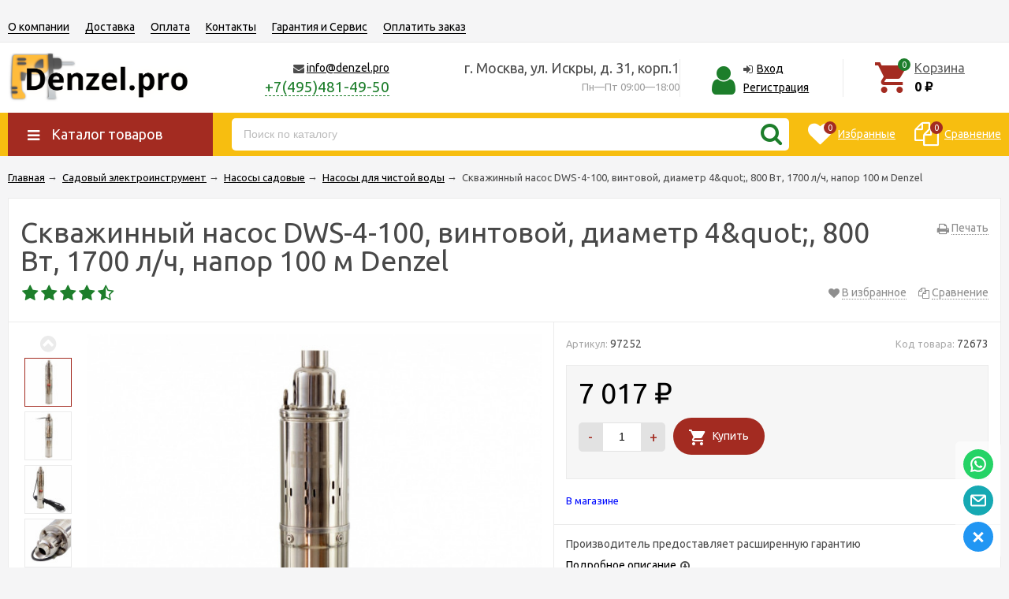

--- FILE ---
content_type: text/html; charset=utf-8
request_url: https://denzel.pro/skvazhinnyy-nasos-dws-4-100-vintovoy-diametr-4-800-vt-1700-lch-napor-100-m-denzel--97252-/
body_size: 26707
content:
<!DOCTYPE html><html lang="ru"><head prefix="og: http://ogp.me/ns# product: http://ogp.me/ns/product#"><meta http-equiv="Content-Type" content="text/html; charset=utf-8"/><meta name="viewport" content="width=device-width, initial-scale=1" /><meta http-equiv="X-UA-Compatible" content="IE=edge"><title>Скважинный насос DWS-4-100, винтовой, диаметр 4&amp;quot;, 800 Вт, 1700 л/ч, напор 100 м Denzel купить в интернет-магазине denzel.pro</title><meta name="Keywords" content="Скважинный насос DWS-4-100, винтовой, диаметр 4&amp;quot;, 800 Вт, 1700 л/ч, напор 100 м Denzel, 97252, Насосы для чистой воды" /><meta name="Description" content="Скважинный насос DWS-4-100, винтовой, диаметр 4&amp;quot;, 800 Вт, 1700 л/ч, напор 100 м Denzel - заказать оптом и в розницу с самовывозом или доставкой по Москве и России в интернет-магазине Юнитул по цене 7 017 руб." /><link rel="shortcut icon" href="/favicon.ico"/><!-- css --><link href="/wa-data/public/site/themes/unishop/vendor.min.css?v2.8.1768830239" rel="stylesheet"/><link href="/wa-data/public/site/themes/unishop/color_schemes/unishop.red.yellow.green.min.css?v2.8.1768830239" rel="stylesheet"/><style>.product-tile_name{height: 40px;}body{font-family: 'Ubuntu', sans-serif;}.aside-wrap--plugin .menu-v li:nth-child(12) ~ li{display: none;}</style>

<script src="/wa-data/public/site/themes/unishop/jquery.min.js?v2.8.1768830239"></script><!-- shop app css --><link href="/wa-data/public/shop/themes/unishop/color_schemes/unishop.shop.red.yellow.green.min.css?v2.8.1768830239" rel="stylesheet"/><!-- plugin hook: 'frontend_head' --><script type="text/javascript" src="/dp-plugin/config/?v1.6.0"></script><script>(function($){$(function(){$.autobadgeFrontend.init({update:'/autobadge/update/',forceParentVisible:'',delayLoading:'',delayLoadingAjax:'',forceParentRelative:'1',showLoader:'1'});});})(jQuery);</script><script src='/wa-apps/shop/plugins/arrived/js/main.js?v3.2.2'></script>
		<script type='text/javascript'> var arrived_ignore_stock_count = 0; </script>
		<link rel='stylesheet' href='/wa-apps/shop/plugins/arrived/css/main.css?v3.2.2' /><meta property="og:type" content="website" />
<meta property="og:title" content="Скважинный насос DWS-4-100, винтовой, диаметр 4&amp;quot;, 800 Вт, 1700 л/ч, напор 100 м Denzel купить в интернет-магазине denzel.pro" />
<meta property="og:description" content="Скважинный насос DWS-4-100, винтовой, диаметр 4&amp;quot;, 800 Вт, 1700 л/ч, напор 100 м Denzel - заказать оптом и в розницу с самовывозом или доставкой по Москве и России в интернет-магазине Юнитул по цене 7 017 руб." />
<meta property="og:image" content="https://denzel.pro/wa-data/public/shop/products/44/08/360844/images/188703/188703.750x0.jpg" />
<meta property="og:url" content="https://denzel.pro/skvazhinnyy-nasos-dws-4-100-vintovoy-diametr-4-800-vt-1700-lch-napor-100-m-denzel--97252-/" />
<!-- Yandex.Metrika counter -->
<script type="text/javascript" >
   (function(m,e,t,r,i,k,a){m[i]=m[i]||function(){(m[i].a=m[i].a||[]).push(arguments)};
   m[i].l=1*new Date();k=e.createElement(t),a=e.getElementsByTagName(t)[0],k.async=1,k.src=r,a.parentNode.insertBefore(k,a)})
   (window, document, "script", "https://mc.yandex.ru/metrika/tag.js", "ym");

   ym(85443094, "init", {
        clickmap:true,
        trackLinks:true,
        accurateTrackBounce:true,
        webvisor:true
   });
</script>
<noscript><div><img src="https://mc.yandex.ru/watch/85443094" style="position:absolute; left:-9999px;" alt="" /></div></noscript>
<!-- /Yandex.Metrika counter --></head><body class="no-touch bg-lightgrey"><div class="header-message"><div style='text-align:center; font-size:22px; margin-bottom:20px; color: red'></a>
    
</div></div><div class="header_top"><div class="clearfix l-wrapper"><div class="float-right"></div><div class="header_menu"><div data-id="header-nav" class="header_menu-btn icon-before js-nav-btn"></div><nav id="header-nav" class="header_nav"><ul class="js-resp-nav"><li class="js-resp-nav-el js-header-nav-el"><a href="/o-kompanii/">О компании</a></li><li class="js-resp-nav-el js-header-nav-el"><a href="/dostavka/">Доставка</a></li><li class="js-resp-nav-el js-header-nav-el"><a href="/oplata/">Оплата</a></li><li class="js-resp-nav-el js-header-nav-el"><a href="/kontakty/">Контакты</a></li><li class="js-resp-nav-el js-header-nav-el"><a href="http://denzel.pro/garantiya-i-servis/">Гарантия и Сервис</a></li><li class="js-resp-nav-el js-header-nav-el"><a href="https://clck.ru/3Nbxh9">Оплатить заказ</a></li><li class="js-resp-nav-else js-header-nav-el header_nav-else hide"><span class="link">Еще</span> <i class="fa fa-caret-down"></i><div class="header_nav-sub js-header-nav-sub"><ul class="js-resp-subnav-else br-top-bs-color"></ul></div></li></ul></nav></div></div></div><header class="header"><div class="l-wrapper"><div class="header_left"><a class="header_logo bs-color" href="/"><img src="/wa-data/public/site/themes/unishop/img/logo.png?v1634138438" alt="denzel-diler.ru" id="logo" /></a></div><div class="header_right"><div class="header_contacts">
    <div style="display: inline-block;vertical-align: top;">
    <i class="fa fa-envelope icon" aria-hidden="true"></i> 
    <a href="mailto:info@denzel.pro" itemprop="email">info@denzel.pro</a>
</div>
    <div class="header_phone bs-color"><a class="link-phone" href="tel:+74954814950
">+7(495)481-49-50
</a></div>
</div><div class="header_address">
    <div class="header_address-text">
        
        
        г. Москва, ул. Искры, д. 31, корп.1 
                    </a>
            </div>
            <div class="header_hours">
            Пн—Пт                            09:00—18:00
                    </div>
    </div><div class="header_auth"><div class="header_auth-icon"><i class="fa fa-user icon bs-color"></i></div><div class="header_auth-content"><div class="header_auth-sign"><i class="fa fa-sign-in icon" aria-hidden="true"></i><a class="js-login js-form-popup" href="/login/">Вход</a></div><a href="/signup/">Регистрация</a></div></div><div class="header_cart js-preview-cart js-header-cart"  data-url="/cart/"><a href="/order/"><div class="header_cart-icon"><i class="icon ion-android-cart sd-color"></i><span class="js-cart-preview-count header_cart-count bg-bs-color">0</span></div><div class="header_cart-content"><span class="link">Корзина</span><div class="header_cart-total js-cart-preview-total">0 <span class="ruble">₽</span></div></div></a><div class="action-msg-wrap action-msg-wrap--cart js-action-msg"><div class="action-msg br-top-sd-color shadow">Товар добавлен в корзину!</div></div><div class="js-cart-popup cart-popup"></div></div></div></div></header><div class="header-nav-block-outer bg-bs-color js-content-move"><div class="header-nav-block l-wrapper"><div class=" display-table"><div class="header-nav-categories js-drop-down-outer"><div data-id="header-nav-categories" class="js-btn-drop-down header-nav-categories-btn bg-sd-color icon-before">Каталог товаров</div></div><div class="header-nav-search js-header-search"><i class="btn header-nav-search_btn-show icon-before js-show-header-nav-search"></i><form method="get" action="/search/" class="js-header-nav-search header-nav-search_form"><div class="search-input"><input class="header-nav-search-input js-search-auto" autocomplete="off" type="text" name="query" value="" placeholder="Поиск по каталогу" /><div class="search-auto-result js-search-auto-result"></div><i class="fa fa-search btn bs-color js-submit-form"></i></div></form></div><div class="header-nav-custom-pr"><div class="js-preview-favorite custom-pr"><a class="js-products-list-link" href="/search/?list=favorites"><div class="custom-pr_icon bs-color"><i class="fa fa-heart icon"></i><span class="js-products-list-count custom-pr_short-count bg-sd-color">0</span></div><div class="custom-pr_content"><span class="link custom-pr_title">Избранные</span></div></a><div class="action-msg-wrap js-action-msg"><div class="action-msg br-top-sd-color shadow">Товар добавлен в список избранных</div></div></div><div class="js-preview-compare custom-pr"><a class="js-products-list-link" href="/compare/"><div class="custom-pr_icon bs-color"><i class="fa fa-files-o icon "></i><span class="js-products-list-count custom-pr_short-count bg-sd-color">0</span></div><div class="custom-pr_content"><span class="link custom-pr_title">Сравнение</span></div></a><div class="action-msg-wrap js-action-msg"><div class="action-msg br-top-sd-color shadow" >Товар добавлен в список сравнения</div></div></div></div></div><div id="header-nav-categories" data-delay="1" class="header-nav-categories_wrap js-drop-down-wrap" data-retina="" data-lazy="1"><div class="js-bg categories-nav-bg mfp-bg mfp-ready"></div><div class="drop-down-wrap"><div class="cat-menu js-catmenu-wrap"><div class="js-cat-subs-disclosed has-subs cat-menu__el"><i class="js-catmenu-el-caret cat-menu__el-caret fa"></i><a class="cat-menu__el-link" href="/category/elektroinstrument/"><div class="cat-menu__el-title">Электроинструмент</div></a><div class="subcat-menu cols-4 subcat-menu--disclosed js-submenu"><div class="subcat_cols"><div class=""></div> <!--  .subcat_col --><div class="subcat_col"><div class="subcat-disclosed__el"><div class="subcat-disclosed__el-name"><a  href="/category/elektroinstrument/shurupoverty/">Дрели-шуруповерты</a></div></div></div> <!--  .subcat_col --><div class="subcat_col"><div class="subcat-disclosed__el"><div class="subcat-disclosed__el-name"><a  href="/category/elektroinstrument/perforatory/">Перфораторы</a></div></div></div> <!--  .subcat_col --><div class="subcat_col"><div class="subcat-disclosed__el"><div class="subcat-disclosed__el-name"><a  href="/category/elektroinstrument/bolgarki-ushm/">Болгарки  ( УШМ )</a></div></div></div> <!--  .subcat_col --><div class="subcat_col"><div class="subcat-disclosed__el"><div class="subcat-disclosed__el-name"><a  href="/category/elektroinstrument/pily-tsirkulyarnye/">Циркулярные пилы</a></div></div></div> <!--  .subcat_col --><div class="subcat_col"><div class="subcat-disclosed__el"><div class="subcat-disclosed__el-name"><a  href="/category/elektroinstrument/lobziki/">Лобзики электрические</a></div></div></div> <!--  .subcat_col --><div class="subcat_col"><div class="subcat-disclosed__el"><div class="subcat-disclosed__el-name"><a  href="/category/elektroinstrument/akkumulyatornye-pily/">Электрические пилы</a></div></div></div> <!--  .subcat_col --><div class="subcat_col"><div class="subcat-disclosed__el"><div class="subcat-disclosed__el-name"><a  href="/category/elektroinstrument/plitkorezy/">Плиткорезы</a></div></div></div> <!--  .subcat_col --><div class="subcat_col"><div class="subcat-disclosed__el"><div class="subcat-disclosed__el-name"><a  href="/category/elektroinstrument/zachistit/">Шлифовальный инструмент</a></div></div></div> <!--  .subcat_col --><div class="subcat_col"><div class="subcat-disclosed__el"><div class="subcat-disclosed__el-name"><a  href="/category/elektroinstrument/teplovye-pushki/">Тепловые пушки</a></div></div></div> <!--  .subcat_col --><div class="subcat_col"><div class="subcat-disclosed__el js-subcatmenu-el has-subs"><i class="js-catmenu-el-caret cat-menu__el-caret fa"></i><div class="subcat-disclosed__el-name"><a  href="/category/elektroinstrument/svarochnye-apparaty/">Сварочные аппараты</a></div><div class="subcat-disclosed__subs js-submenu"><div class="subcat-disclosed__sub"><a href="/category/elektroinstrument/svarochnye-apparaty/invertory/">Инверторы сварочные</a></div><div class="subcat-disclosed__sub"><a href="/category/elektroinstrument/svarochnye-apparaty/dlya-polipropilenovykh-trub/">Сварочные аппараты для полипропиленовых труб</a></div><div class="subcat-disclosed__sub"><a href="/category/elektroinstrument/svarochnye-apparaty/kabel-svarochnyy/">Аксессуары для сварочных аппаратов</a></div></div></div></div> <!--  .subcat_col --><div class="subcat_col"><div class="subcat-disclosed__el"><div class="subcat-disclosed__el-name"><a  href="/category/elektroinstrument/feny-stroitelnye/">Фены строительные</a></div></div></div> <!--  .subcat_col --><div class="subcat_col"><div class="subcat-disclosed__el js-subcatmenu-el has-subs"><i class="js-catmenu-el-caret cat-menu__el-caret fa"></i><div class="subcat-disclosed__el-name"><a  href="/category/elektroinstrument/betonomeshalki/">Бетономешалки электрические</a></div><div class="subcat-disclosed__subs js-submenu"><div class="subcat-disclosed__sub"><a href="/category/elektroinstrument/betonomeshalki/miksery/">Миксеры электрические</a></div></div></div></div> <!--  .subcat_col --><div class="subcat_col"><div class="subcat-disclosed__el"><div class="subcat-disclosed__el-name"><a  href="/category/elektroinstrument/elektrotelfery/">Электротельферы</a></div></div></div> <!--  .subcat_col --><div class="subcat_col"><div class="subcat-disclosed__el"><div class="subcat-disclosed__el-name"><a  href="/category/elektroinstrument/stanki-sverlilnye/">Станки сверлильные</a></div></div></div> <!--  .subcat_col --><div class="subcat_col"><div class="subcat-disclosed__el"><div class="subcat-disclosed__el-name"><a  href="/category/elektroinstrument/kompressory-avtomobilnye/">Компрессоры автомобильные</a></div></div></div> <!--  .subcat_col --><div class="subcat_col"><div class="subcat-disclosed__el"><div class="subcat-disclosed__el-name"><a  href="/category/elektroinstrument/kompressory/">Компрессоры воздушные</a></div></div></div></div></div>

</div><div class="js-cat-subs-disclosed has-subs cat-menu__el"><i class="js-catmenu-el-caret cat-menu__el-caret fa"></i><a class="cat-menu__el-link" href="/category/osnastka-dlya-elektroinstrumenta/"><div class="cat-menu__el-title">Расходники для электроинструмента</div></a><div class="subcat-menu cols-4 subcat-menu--disclosed js-submenu"><div class="subcat_cols"><div class=""></div> <!--  .subcat_col --><div class="subcat_col"><div class="subcat-disclosed__el"><div class="subcat-disclosed__el-name"><a  href="/category/osnastka-dlya-elektroinstrumenta/diski-otreznye/">Диски отрезные по металлу</a></div></div></div> <!--  .subcat_col --><div class="subcat_col"><div class="subcat-disclosed__el"><div class="subcat-disclosed__el-name"><a  href="/category/osnastka-dlya-elektroinstrumenta/shchetki-kratsovki/">Щетки-крацовки</a></div></div></div> <!--  .subcat_col --><div class="subcat_col"><div class="subcat-disclosed__el"><div class="subcat-disclosed__el-name"><a  href="/category/osnastka-dlya-elektroinstrumenta/listy-shlifovalnye/">Листы шлифовальные</a></div></div></div> <!--  .subcat_col --><div class="subcat_col"><div class="subcat-disclosed__el"><div class="subcat-disclosed__el-name"><a  href="/category/osnastka-dlya-elektroinstrumenta/diski-almaznye/">Диски алмазные</a></div></div></div> <!--  .subcat_col --><div class="subcat_col"><div class="subcat-disclosed__el"><div class="subcat-disclosed__el-name"><a  href="/category/osnastka-dlya-elektroinstrumenta/almaznye-chashki/">Чашки алмазные шлифовальные по бетону</a></div></div></div> <!--  .subcat_col --><div class="subcat_col"><div class="subcat-disclosed__el"><div class="subcat-disclosed__el-name"><a  href="/category/osnastka-dlya-elektroinstrumenta/diski-pilnye/">Диски пильные по дереву</a></div></div></div> <!--  .subcat_col --><div class="subcat_col"><div class="subcat-disclosed__el"><div class="subcat-disclosed__el-name"><a  href="/category/osnastka-dlya-elektroinstrumenta/sverla-po-kafelyu-i-steklu/">Сверла по кафелю и стеклу</a></div></div></div> <!--  .subcat_col --><div class="subcat_col"><div class="subcat-disclosed__el"><div class="subcat-disclosed__el-name"><a  href="/category/osnastka-dlya-elektroinstrumenta/setka-shlifovalnaya/">Сетка шлифовальная</a></div></div></div> <!--  .subcat_col --><div class="subcat_col"><div class="subcat-disclosed__el"><div class="subcat-disclosed__el-name"><a  href="/category/osnastka-dlya-elektroinstrumenta/miksery-dlya-smesey-i-krasok/">Миксеры для смесей и красок</a></div></div></div> <!--  .subcat_col --><div class="subcat_col"><div class="subcat-disclosed__el"><div class="subcat-disclosed__el-name"><a  href="/category/osnastka-dlya-elektroinstrumenta/nasadki-dlya-mnogofunktsionalnogo-instrumenta-mfi/">Насадки для многофункционального инструмента (МФИ)</a></div></div></div> <!--  .subcat_col --><div class="subcat_col"><div class="subcat-disclosed__el"><div class="subcat-disclosed__el-name"><a  href="/category/osnastka-dlya-elektroinstrumenta/koronki-po-metallu/">Коронки по металлу</a></div></div></div> <!--  .subcat_col --><div class="subcat_col"><div class="subcat-disclosed__el"><div class="subcat-disclosed__el-name"><a  href="/category/osnastka-dlya-elektroinstrumenta/bury/">Буры</a></div></div></div></div></div>

</div><div class="js-cat-subs-disclosed has-subs cat-menu__el"><i class="js-catmenu-el-caret cat-menu__el-caret fa"></i><a class="cat-menu__el-link" href="/category/benzoinstrument/"><div class="cat-menu__el-title">Бензоинструмент</div></a><div class="subcat-menu cols-4 subcat-menu--disclosed js-submenu"><div class="subcat_cols"><div class=""></div> <!--  .subcat_col --><div class="subcat_col"><div class="subcat-disclosed__el js-subcatmenu-el has-subs"><i class="js-catmenu-el-caret cat-menu__el-caret fa"></i><div class="subcat-disclosed__el-name"><a  href="/category/benzoinstrument/generatory/">Бензогенераторы</a></div><div class="subcat-disclosed__subs js-submenu"><div class="subcat-disclosed__sub"><a href="/category/benzoinstrument/generatory/generatory-invertornye/">Генераторы инверторные</a></div><div class="subcat-disclosed__sub"><a href="/category/benzoinstrument/generatory/nabory-dlya-generatorov/">Аксессуары для бензогенераторов</a></div></div></div></div> <!--  .subcat_col --><div class="subcat_col"><div class="subcat-disclosed__el"><div class="subcat-disclosed__el-name"><a  href="/category/benzoinstrument/benzopily/">Бензопилы</a></div></div></div> <!--  .subcat_col --><div class="subcat_col"><div class="subcat-disclosed__el"><div class="subcat-disclosed__el-name"><a  href="/category/benzoinstrument/gazonokosilki/">Газонокосилки</a></div></div></div> <!--  .subcat_col --><div class="subcat_col"><div class="subcat-disclosed__el"><div class="subcat-disclosed__el-name"><a  href="/category/benzoinstrument/trimmery-i-kosy/">Триммеры и косы</a></div></div></div> <!--  .subcat_col --><div class="subcat_col"><div class="subcat-disclosed__el"><div class="subcat-disclosed__el-name"><a  href="/category/benzoinstrument/motobloki/">Мотоблоки</a></div></div></div> <!--  .subcat_col --><div class="subcat_col"><div class="subcat-disclosed__el js-subcatmenu-el has-subs"><i class="js-catmenu-el-caret cat-menu__el-caret fa"></i><div class="subcat-disclosed__el-name"><a  href="/category/benzoinstrument/motobury/">Мотобуры</a></div><div class="subcat-disclosed__subs js-submenu"><div class="subcat-disclosed__sub"><a href="/category/benzoinstrument/motobury/aksessuary-dlya-motoburov/">Аксессуары для мотобуров</a></div></div></div></div> <!--  .subcat_col --><div class="subcat_col"><div class="subcat-disclosed__el"><div class="subcat-disclosed__el-name"><a  href="/category/benzoinstrument/snegouborshchiki/">Снегоуборщики</a></div></div></div> <!--  .subcat_col --><div class="subcat_col"><div class="subcat-disclosed__el"><div class="subcat-disclosed__el-name"><a  href="/category/benzoinstrument/kanistry-dlya-topliva/">Канистры для топлива</a></div></div></div> <!--  .subcat_col --><div class="subcat_col"><div class="subcat-disclosed__el"><div class="subcat-disclosed__el-name"><a  href="/category/benzoinstrument/teplovye-pushki/">Тепловые пушки</a></div></div></div> <!--  .subcat_col --><div class="subcat_col"><div class="subcat-disclosed__el"><div class="subcat-disclosed__el-name"><a  href="/category/benzoinstrument/motopompy/">Мотопомпы</a></div></div></div></div></div>

</div><div class="js-cat-subs-disclosed has-subs cat-menu__el"><i class="js-catmenu-el-caret cat-menu__el-caret fa"></i><a class="cat-menu__el-link" href="/category/sadovyy-elektroinstrument/"><div class="cat-menu__el-title">Садовый электроинструмент</div></a><div class="subcat-menu cols-4 subcat-menu--disclosed js-submenu"><div class="subcat_cols"><div class=""></div> <!--  .subcat_col --><div class="subcat_col"><div class="subcat-disclosed__el js-subcatmenu-el has-subs"><i class="js-catmenu-el-caret cat-menu__el-caret fa"></i><div class="subcat-disclosed__el-name"><a  href="/category/sadovyy-elektroinstrument/nasosy/">Насосы садовые</a></div><div class="subcat-disclosed__subs js-submenu"><div class="subcat-disclosed__sub"><a href="/category/sadovyy-elektroinstrument/nasosy/dlya-chistoy-vody/">Насосы для чистой воды</a></div><div class="subcat-disclosed__sub"><a href="/category/sadovyy-elektroinstrument/nasosy/poverkhnostnye/">Поверхностные насосы</a></div><div class="subcat-disclosed__sub"><a href="/category/sadovyy-elektroinstrument/nasosy/nasosy/">Насосы дренажные</a></div><div class="subcat-disclosed__sub"><a href="/category/sadovyy-elektroinstrument/nasosy/avtomatika/">Аксессуары для насосов</a></div></div></div></div> <!--  .subcat_col --><div class="subcat_col"><div class="subcat-disclosed__el"><div class="subcat-disclosed__el-name"><a  href="/category/sadovyy-elektroinstrument/nasosnye-stantsii/">Насосные станции</a></div></div></div> <!--  .subcat_col --><div class="subcat_col"><div class="subcat-disclosed__el js-subcatmenu-el has-subs"><i class="js-catmenu-el-caret cat-menu__el-caret fa"></i><div class="subcat-disclosed__el-name"><a  href="/category/sadovyy-elektroinstrument/moyki/">Мойки</a></div><div class="subcat-disclosed__subs js-submenu"><div class="subcat-disclosed__sub"><a href="/category/sadovyy-elektroinstrument/moyki/aksessuary-dlya-moek/">Аксессуары для моек</a></div></div></div></div> <!--  .subcat_col --><div class="subcat_col"><div class="subcat-disclosed__el js-subcatmenu-el has-subs"><i class="js-catmenu-el-caret cat-menu__el-caret fa"></i><div class="subcat-disclosed__el-name"><a  href="/category/sadovyy-elektroinstrument/trimmery-i-kosy/">Триммеры и косы</a></div><div class="subcat-disclosed__subs js-submenu"><div class="subcat-disclosed__sub"><a href="/category/sadovyy-elektroinstrument/trimmery-i-kosy/katushki-dlya-trimmerov/">Катушки для электротриммеров</a></div><div class="subcat-disclosed__sub"><a href="/category/sadovyy-elektroinstrument/trimmery-i-kosy/leska-dlya-trimmerov/">Леска для триммеров</a></div><div class="subcat-disclosed__sub"><a href="/category/sadovyy-elektroinstrument/trimmery-i-kosy/nozhi/">Ножи</a></div></div></div></div> <!--  .subcat_col --><div class="subcat_col"><div class="subcat-disclosed__el"><div class="subcat-disclosed__el-name"><a  href="/category/sadovyy-elektroinstrument/sadovye-nozhnitsy-i-kustorezy-akkumulyatornye/">Садовые ножницы и кусторезы аккумуляторные</a></div></div></div> <!--  .subcat_col --><div class="subcat_col"><div class="subcat-disclosed__el"><div class="subcat-disclosed__el-name"><a  href="/category/sadovyy-elektroinstrument/izmelchiteli/">Измельчители</a></div></div></div> <!--  .subcat_col --><div class="subcat_col"><div class="subcat-disclosed__el"><div class="subcat-disclosed__el-name"><a  href="/category/sadovyy-elektroinstrument/drovokoly/">Дровоколы</a></div></div></div> <!--  .subcat_col --><div class="subcat_col"><div class="subcat-disclosed__el js-subcatmenu-el has-subs"><i class="js-catmenu-el-caret cat-menu__el-caret fa"></i><div class="subcat-disclosed__el-name"><a  href="/category/sadovyy-elektroinstrument/gazonokosilki/">Газонокосилки</a></div><div class="subcat-disclosed__subs js-submenu"><div class="subcat-disclosed__sub"><a href="/category/sadovyy-elektroinstrument/gazonokosilki/nozhi-dlya-gazonokosilok/">Ножи и запчасти для электрогазонокосилок</a></div></div></div></div> <!--  .subcat_col --><div class="subcat_col"><div class="subcat-disclosed__el"><div class="subcat-disclosed__el-name"><a  href="/category/sadovyy-elektroinstrument/vozdukhoduvki-akkumulyatornye/">Воздуходувки аккумуляторные</a></div></div></div> <!--  .subcat_col --><div class="subcat_col"><div class="subcat-disclosed__el"><div class="subcat-disclosed__el-name"><a  href="/category/sadovyy-elektroinstrument/tsepnye-pily/">Цепные пилы электрические</a></div></div></div></div></div>

</div><div class=" cat-menu__el"><a class="cat-menu__el-link" href="/category/pnevmoinstrument/"><div class="cat-menu__el-title">Пневмоинструмент</div></a></div><div class="js-cat-subs-disclosed has-subs cat-menu__el"><i class="js-catmenu-el-caret cat-menu__el-caret fa"></i><a class="cat-menu__el-link" href="/category/elektrika/"><div class="cat-menu__el-title">Электрика</div></a><div class="subcat-menu cols-4 subcat-menu--disclosed js-submenu"><div class="subcat_cols"><div class=""></div> <!--  .subcat_col --><div class="subcat_col"><div class="subcat-disclosed__el"><div class="subcat-disclosed__el-name"><a  href="/category/elektrika/udliniteli-na-katushke/">Удлинители на катушке</a></div></div></div> <!--  .subcat_col --><div class="subcat_col"><div class="subcat-disclosed__el"><div class="subcat-disclosed__el-name"><a  href="/category/elektrika/setevye-filtry/">Сетевые фильтры</a></div></div></div> <!--  .subcat_col --><div class="subcat_col"><div class="subcat-disclosed__el"><div class="subcat-disclosed__el-name"><a  href="/category/elektrika/udliniteli-shnury/">Шнуры электрические</a></div></div></div> <!--  .subcat_col --><div class="subcat_col"><div class="subcat-disclosed__el"><div class="subcat-disclosed__el-name"><a  href="/category/elektrika/osveshchenie/">Освещение</a></div></div></div></div></div>

</div><div class=" cat-menu__el"><a class="cat-menu__el-link" href="/category/lazernyy-instrument/"><div class="cat-menu__el-title">Лазерный инструмент</div></a></div><div class=" cat-menu__el"><a class="cat-menu__el-link" href="/category/lebedki/"><div class="cat-menu__el-title">Лебедки автомобильные</div></a></div><div class="js-cat-subs-disclosed has-subs cat-menu__el"><i class="js-catmenu-el-caret cat-menu__el-caret fa"></i><div class="cat-menu__el-link"><span class="cat-menu__el-title cat-menu__el-title--else bs-color">Еще категории</span></div><div class="subcat-menu cols-1 subcat-menu--disclosed js-submenu"><div class="subcat_cols"><div class=""></div> <!--  .subcat_col --><div class="subcat_col"><div class="subcat-disclosed__el js-subcatmenu-el has-subs"><i class="js-catmenu-el-caret cat-menu__el-caret fa"></i><div class="subcat-disclosed__el-name"><a  href="/category/ruchnoy-instrument/">Ручной инструмент</a></div><div class="subcat-disclosed__subs js-submenu"><div class="subcat-disclosed__sub"><a href="/category/ruchnoy-instrument/boltorezy/">Болторезы</a></div><div class="subcat-disclosed__sub"><a href="/category/ruchnoy-instrument/nozhnitsy-po-metallu/">Ножницы по металлу</a></div><div class="subcat-disclosed__sub"><a href="/category/ruchnoy-instrument/nozhovki-po-derevu/">Ножовки по дереву</a></div><div class="subcat-disclosed__sub"><a href="/category/ruchnoy-instrument/skoby-dlya-mebelnykh-steplerov/">Скобы для мебельных степлеров</a></div></div></div></div></div></div>

</div></div></div></div></div></div><div class="wrapper-inner clearfix"><div class="l-wrapper"><main id="main-content"><!-- internal navigation breadcrumbs --><ul class="breadcrumbs" itemscope itemtype="http://schema.org/BreadcrumbList"><li itemscope itemprop="itemListElement" itemtype="http://schema.org/ListItem"><a itemprop="item" href="/"><span itemprop="name">Главная</span></a> <span class="rarr">&rarr;</span> <meta itemprop="position" content="1" /></li><li itemscope itemprop="itemListElement" itemtype="http://schema.org/ListItem"><a itemprop="item" href="/category/sadovyy-elektroinstrument/"><span itemprop="name">Садовый электроинструмент</span></a> &rarr;<meta itemprop="position" content="2" /><div class="breadcrumbs__subs"><div class="breadcrumbs__subs-wrap"><a class="breadcrumbs__subs-link" href="/category/sadovyy-elektroinstrument/nasosy/">Насосы садовые</a><a class="breadcrumbs__subs-link" href="/category/sadovyy-elektroinstrument/nasosnye-stantsii/">Насосные станции</a><a class="breadcrumbs__subs-link" href="/category/sadovyy-elektroinstrument/moyki/">Мойки</a><a class="breadcrumbs__subs-link" href="/category/sadovyy-elektroinstrument/trimmery-i-kosy/">Триммеры и косы</a><a class="breadcrumbs__subs-link" href="/category/sadovyy-elektroinstrument/sadovye-nozhnitsy-i-kustorezy-akkumulyatornye/">Садовые ножницы и кусторезы аккумуляторные</a><a class="breadcrumbs__subs-link" href="/category/sadovyy-elektroinstrument/izmelchiteli/">Измельчители</a><a class="breadcrumbs__subs-link" href="/category/sadovyy-elektroinstrument/drovokoly/">Дровоколы</a><a class="breadcrumbs__subs-link" href="/category/sadovyy-elektroinstrument/gazonokosilki/">Газонокосилки</a><a class="breadcrumbs__subs-link" href="/category/sadovyy-elektroinstrument/vozdukhoduvki-akkumulyatornye/">Воздуходувки аккумуляторные</a><a class="breadcrumbs__subs-link" href="/category/sadovyy-elektroinstrument/tsepnye-pily/">Цепные пилы электрические</a></div></div></li><li itemscope itemprop="itemListElement" itemtype="http://schema.org/ListItem"><a itemprop="item" href="/category/sadovyy-elektroinstrument/nasosy/"><span itemprop="name">Насосы садовые</span></a> &rarr;<meta itemprop="position" content="3" /><div class="breadcrumbs__subs"><div class="breadcrumbs__subs-wrap"><a class="breadcrumbs__subs-link" href="/category/sadovyy-elektroinstrument/nasosy/dlya-chistoy-vody/">Насосы для чистой воды</a><a class="breadcrumbs__subs-link" href="/category/sadovyy-elektroinstrument/nasosy/poverkhnostnye/">Поверхностные насосы</a><a class="breadcrumbs__subs-link" href="/category/sadovyy-elektroinstrument/nasosy/nasosy/">Насосы дренажные</a><a class="breadcrumbs__subs-link" href="/category/sadovyy-elektroinstrument/nasosy/avtomatika/">Аксессуары для насосов</a></div></div></li><li itemscope itemprop="itemListElement" itemtype="http://schema.org/ListItem"><a itemprop="item" href="/category/sadovyy-elektroinstrument/nasosy/dlya-chistoy-vody/"><span itemprop="name">Насосы для чистой воды</span></a> &rarr;<meta itemprop="position" content="4" /></li><li>Скважинный насос DWS-4-100, винтовой, диаметр 4&amp;quot;, 800 Вт, 1700 л/ч, напор 100 м Denzel</li></ul><!-- plugin hook: 'frontend_header' -->
  <div class="cols-1"><div class="sidebars-outer"></div><div id="page-content" class=" "><article class="js-product-card product_card" itemscope itemtype="http://schema.org/Product"><div class="content"><div class="content-block"><div class="display-table"><a class="product_print" href="javascript:window.print()"><span class="link-action-icon icon-before">Печать</span></a><h1 class="product_name" itemprop="name">Скважинный насос DWS-4-100, винтовой, диаметр 4&amp;quot;, 800 Вт, 1700 л/ч, напор 100 м Denzel</h1></div><div class="display-table"><span class="product_rate rating nowrap" itemprop="aggregateRating" itemscope itemtype="http://schema.org/AggregateRating" title="Средняя оценка покупателей: 4.39 / 5"><i class="icon16 star"></i><i class="icon16 star"></i><i class="icon16 star"></i><i class="icon16 star"></i><i class="icon16 star-half"></i><span itemprop="ratingValue" style="display: none;">4.39</span><span itemprop="reviewCount" style="display: none;">0</span></span><div class="product-card_discounts"><span class="js-product-saving product-saving display_none">0 <span class="ruble">₽</span></span><div data-round="round" data-minimal="3" class="js-product-discount product-discount product-card__discount display_none"></div></div><div class="product_cart-actions"><span data-product="360844" class="js-add-to-favorites pr-action add-to-favorite "><i class="fa fa-heart"></i><span class="pr-action-text">В избранное</span></span><span data-name="Скважинный насос DWS-4-100, винтовой, диаметр 4&amp;quot;, 800 Вт, 1700 л/ч, напор 100 м Denzel" data-img="/wa-data/public/shop/products/44/08/360844/images/188703/188703.60.jpg" data-url="" data-product="360844" class="js-add-to-compare pr-action add-to-compare "><i class="fa fa-files-o"></i><span class="pr-action-text">Сравнение</span></span></div></div></div><div class="product_main js-product"><div id="product-gallery" class="product_gallery-previews carousel-vertical"><div data-min-items="6" class="product_image-preview-list js-product-gallery-previews"><div data-id="188703" data-position="0" class="js-gallery-preview product_image-preview selected"><a id="product-image-188703" href="/wa-data/public/shop/products/44/08/360844/images/188703/188703.970.jpg"><img alt="Скважинный насос DWS-4-100, винтовой, диаметр 4&amp;quot;, 800 Вт, 1700 л/ч, напор 100 м Denzel" title="Скважинный насос DWS-4-100, винтовой, диаметр 4&amp;quot;, 800 Вт, 1700 л/ч, напор 100 м Denzel" src="/wa-data/public/shop/products/44/08/360844/images/188703/188703.70.jpg"></a></div><div data-id="188704" data-position="1" class="js-gallery-preview product_image-preview"><a id="product-image-188704" href="/wa-data/public/shop/products/44/08/360844/images/188704/188704.970.jpg"><img alt="Скважинный насос DWS-4-100, винтовой, диаметр 4&amp;quot;, 800 Вт, 1700 л/ч, напор 100 м Denzel" title="Скважинный насос DWS-4-100, винтовой, диаметр 4&amp;quot;, 800 Вт, 1700 л/ч, напор 100 м Denzel" src="/wa-data/public/shop/products/44/08/360844/images/188704/188704.70.jpg"></a></div><div data-id="188705" data-position="2" class="js-gallery-preview product_image-preview"><a id="product-image-188705" href="/wa-data/public/shop/products/44/08/360844/images/188705/188705.970.jpg"><img alt="Скважинный насос DWS-4-100, винтовой, диаметр 4&amp;quot;, 800 Вт, 1700 л/ч, напор 100 м Denzel" title="Скважинный насос DWS-4-100, винтовой, диаметр 4&amp;quot;, 800 Вт, 1700 л/ч, напор 100 м Denzel" src="/wa-data/public/shop/products/44/08/360844/images/188705/188705.70.jpg"></a></div><div data-id="188706" data-position="3" class="js-gallery-preview product_image-preview"><a id="product-image-188706" href="/wa-data/public/shop/products/44/08/360844/images/188706/188706.970.jpg"><img alt="Скважинный насос DWS-4-100, винтовой, диаметр 4&amp;quot;, 800 Вт, 1700 л/ч, напор 100 м Denzel" title="Скважинный насос DWS-4-100, винтовой, диаметр 4&amp;quot;, 800 Вт, 1700 л/ч, напор 100 м Denzel" src="/wa-data/public/shop/products/44/08/360844/images/188706/188706.70.jpg"></a></div><div data-id="188707" data-position="4" class="js-gallery-preview product_image-preview"><a id="product-image-188707" href="/wa-data/public/shop/products/44/08/360844/images/188707/188707.970.jpg"><img alt="Скважинный насос DWS-4-100, винтовой, диаметр 4&amp;quot;, 800 Вт, 1700 л/ч, напор 100 м Denzel" title="Скважинный насос DWS-4-100, винтовой, диаметр 4&amp;quot;, 800 Вт, 1700 л/ч, напор 100 м Denzel" src="/wa-data/public/shop/products/44/08/360844/images/188707/188707.70.jpg"></a></div><div data-id="188708" data-position="5" class="js-gallery-preview product_image-preview"><a id="product-image-188708" href="/wa-data/public/shop/products/44/08/360844/images/188708/188708.970.jpg"><img alt="Скважинный насос DWS-4-100, винтовой, диаметр 4&amp;quot;, 800 Вт, 1700 л/ч, напор 100 м Denzel" title="Скважинный насос DWS-4-100, винтовой, диаметр 4&amp;quot;, 800 Вт, 1700 л/ч, напор 100 м Denzel" src="/wa-data/public/shop/products/44/08/360844/images/188708/188708.70.jpg"></a></div><div data-id="188709" data-position="6" class="js-gallery-preview product_image-preview"><a id="product-image-188709" href="/wa-data/public/shop/products/44/08/360844/images/188709/188709.970.jpg"><img alt="Скважинный насос DWS-4-100, винтовой, диаметр 4&amp;quot;, 800 Вт, 1700 л/ч, напор 100 м Denzel" title="Скважинный насос DWS-4-100, винтовой, диаметр 4&amp;quot;, 800 Вт, 1700 л/ч, напор 100 м Denzel" src="/wa-data/public/shop/products/44/08/360844/images/188709/188709.70.jpg"></a></div><div data-id="188710" data-position="7" class="js-gallery-preview product_image-preview"><a id="product-image-188710" href="/wa-data/public/shop/products/44/08/360844/images/188710/188710.970.jpg"><img alt="Скважинный насос DWS-4-100, винтовой, диаметр 4&amp;quot;, 800 Вт, 1700 л/ч, напор 100 м Denzel" title="Скважинный насос DWS-4-100, винтовой, диаметр 4&amp;quot;, 800 Вт, 1700 л/ч, напор 100 м Denzel" src="/wa-data/public/shop/products/44/08/360844/images/188710/188710.70.jpg"></a></div></div><!--<span data-action="prev" class="js-prоduct-gallery-nav prоduct-gallery-left disabled"></span><span data-action="next" class="js-prоduct-gallery-nav prоduct-gallery-right"></span>--></div><div class="product_main-left"><div class="product_gallery js-product-gallery" data-thumbs="true" data-black-bg="true" data-zoom="" data-photoswipe="" data-popup="1"><!-- main image --><div data-position="fixed" class="js-product-cart-preview product_image" id="product-core-image"><div class="product_gallery-main js-product-gallery-main owl-carousel"><a data-id="188703"  itemprop="image" class="product_gallery-main-el js-product-gallery-main-el js-product-image-popup " href="/wa-data/public/shop/products/44/08/360844/images/188703/188703.970.jpg" data-position="0"><img class="owl-lazy" alt="Скважинный насос DWS-4-100, винтовой, диаметр 4&amp;quot;, 800 Вт, 1700 л/ч, напор 100 м Denzel" title="Скважинный насос DWS-4-100, винтовой, диаметр 4&amp;quot;, 800 Вт, 1700 л/ч, напор 100 м Denzel" src=/wa-data/public/shop/themes/unishop/img/lazy-image.png data-src="/wa-data/public/shop/products/44/08/360844/images/188703/188703.650.jpg"></a><a data-id="188704"  class="product_gallery-main-el js-product-gallery-main-el js-product-image-popup " href="/wa-data/public/shop/products/44/08/360844/images/188704/188704.970.jpg" data-position="1"><img class="owl-lazy" alt="Скважинный насос DWS-4-100, винтовой, диаметр 4&amp;quot;, 800 Вт, 1700 л/ч, напор 100 м Denzel" title="Скважинный насос DWS-4-100, винтовой, диаметр 4&amp;quot;, 800 Вт, 1700 л/ч, напор 100 м Denzel" src=/wa-data/public/shop/themes/unishop/img/lazy-image.png data-src="/wa-data/public/shop/products/44/08/360844/images/188704/188704.650.jpg"></a><a data-id="188705"  class="product_gallery-main-el js-product-gallery-main-el js-product-image-popup " href="/wa-data/public/shop/products/44/08/360844/images/188705/188705.970.jpg" data-position="2"><img class="owl-lazy" alt="Скважинный насос DWS-4-100, винтовой, диаметр 4&amp;quot;, 800 Вт, 1700 л/ч, напор 100 м Denzel" title="Скважинный насос DWS-4-100, винтовой, диаметр 4&amp;quot;, 800 Вт, 1700 л/ч, напор 100 м Denzel" src=/wa-data/public/shop/themes/unishop/img/lazy-image.png data-src="/wa-data/public/shop/products/44/08/360844/images/188705/188705.650.jpg"></a><a data-id="188706"  class="product_gallery-main-el js-product-gallery-main-el js-product-image-popup " href="/wa-data/public/shop/products/44/08/360844/images/188706/188706.970.jpg" data-position="3"><img class="owl-lazy" alt="Скважинный насос DWS-4-100, винтовой, диаметр 4&amp;quot;, 800 Вт, 1700 л/ч, напор 100 м Denzel" title="Скважинный насос DWS-4-100, винтовой, диаметр 4&amp;quot;, 800 Вт, 1700 л/ч, напор 100 м Denzel" src=/wa-data/public/shop/themes/unishop/img/lazy-image.png data-src="/wa-data/public/shop/products/44/08/360844/images/188706/188706.650.jpg"></a><a data-id="188707"  class="product_gallery-main-el js-product-gallery-main-el js-product-image-popup " href="/wa-data/public/shop/products/44/08/360844/images/188707/188707.970.jpg" data-position="4"><img class="owl-lazy" alt="Скважинный насос DWS-4-100, винтовой, диаметр 4&amp;quot;, 800 Вт, 1700 л/ч, напор 100 м Denzel" title="Скважинный насос DWS-4-100, винтовой, диаметр 4&amp;quot;, 800 Вт, 1700 л/ч, напор 100 м Denzel" src=/wa-data/public/shop/themes/unishop/img/lazy-image.png data-src="/wa-data/public/shop/products/44/08/360844/images/188707/188707.650.jpg"></a><a data-id="188708"  class="product_gallery-main-el js-product-gallery-main-el js-product-image-popup " href="/wa-data/public/shop/products/44/08/360844/images/188708/188708.970.jpg" data-position="5"><img class="owl-lazy" alt="Скважинный насос DWS-4-100, винтовой, диаметр 4&amp;quot;, 800 Вт, 1700 л/ч, напор 100 м Denzel" title="Скважинный насос DWS-4-100, винтовой, диаметр 4&amp;quot;, 800 Вт, 1700 л/ч, напор 100 м Denzel" src=/wa-data/public/shop/themes/unishop/img/lazy-image.png data-src="/wa-data/public/shop/products/44/08/360844/images/188708/188708.650.jpg"></a><a data-id="188709"  class="product_gallery-main-el js-product-gallery-main-el js-product-image-popup " href="/wa-data/public/shop/products/44/08/360844/images/188709/188709.970.jpg" data-position="6"><img class="owl-lazy" alt="Скважинный насос DWS-4-100, винтовой, диаметр 4&amp;quot;, 800 Вт, 1700 л/ч, напор 100 м Denzel" title="Скважинный насос DWS-4-100, винтовой, диаметр 4&amp;quot;, 800 Вт, 1700 л/ч, напор 100 м Denzel" src=/wa-data/public/shop/themes/unishop/img/lazy-image.png data-src="/wa-data/public/shop/products/44/08/360844/images/188709/188709.650.jpg"></a><a data-id="188710"  class="product_gallery-main-el js-product-gallery-main-el js-product-image-popup " href="/wa-data/public/shop/products/44/08/360844/images/188710/188710.970.jpg" data-position="7"><img class="owl-lazy" alt="Скважинный насос DWS-4-100, винтовой, диаметр 4&amp;quot;, 800 Вт, 1700 л/ч, напор 100 м Denzel" title="Скважинный насос DWS-4-100, винтовой, диаметр 4&amp;quot;, 800 Вт, 1700 л/ч, напор 100 м Denzel" src=/wa-data/public/shop/themes/unishop/img/lazy-image.png data-src="/wa-data/public/shop/products/44/08/360844/images/188710/188710.650.jpg"></a></div></div></div></div>
<div class="product_main-right"><div class="cart "><form id="cart-form" class="js-add-to-cart add2cart " method="post" action="/cart/add/"  data-after-action="move" data-sku-url="1"><div class="product_cart" id="product-cart" data-id="360844"><div class="product_code"><div style="float: right"><span class="hint">Код товара:</span>&nbsp;<span>72673</span></div><span class="hint">Артикул:</span>&nbsp;<span itemprop="sku">97252</span></div><!-- FLAT SKU LIST selling mode --><div itemprop="offers" itemscope itemtype="http://schema.org/AggregateOffer"><meta itemprop="priceCurrency" content="RUB"><meta itemprop="offerCount" content="1"><div itemprop="offers" itemscope itemtype="http://schema.org/Offer"><meta itemprop="name" content="97252"><link itemprop="availability" href="http://schema.org/InStock" /><input name="sku_id" type="hidden" value="362418"></div></div><div class="highlighted product_add2cart-services"><!-- price --><div class="js-add2cart product_add2cart"><div class="product_prices"><span data-zero-text="Цена по запросу" data-price="7017" class="product__price price nowrap">7 017 <span class="ruble">₽</span></span></div><input type="hidden" name="product_id" value="360844"><span class="js-qty cart-qty" ><span data-type="-" class="js-qty-action cart-qty_act sd-color">-</span><input type="text" name="quantity" value="1" class="js-number"><span data-type="+" class="js-qty-action cart-qty_act sd-color">+</span></span><span class="button js-submit-form addtocart ion-android-cart addtocart--large" data-zero-price-disabled="1">Купить</span></div><!-- plugin hook: 'frontend_product.cart' --><div class="cart_plugin"></div><div class="cart_plugin"></div><div class="cart_plugin"></div><div class="cart_plugin"></div></div><div class="display-table"><!-- stock info --><div class="stocks product_stocks ">        <div class="pr-stock_el pr-stock_el-high" style="color: #000bff">В магазине</div>
</div></div></div><div class="product_cart-desc"><div class="product_summary">Производитель предоставляет расширенную гарантию</div><div class="product_link-more js-move-to-tab" data-tab-content="product-description"><a href="#">Подробное описание</a><i class="fa fa-arrow-circle-o-down icon" aria-hidden="true"></i></div></div></form><script>( function($) {$.getScript("/wa-data/public/shop/themes/unishop/product.js?v2.8.1768830239", function() {if (typeof Product === "function") {new Product('#cart-form', {currency: {"code":"RUB","sign":"\u0440\u0443\u0431.","sign_html":"<span class=\"ruble\">\u20bd<\/span>","sign_position":1,"sign_delim":" ","decimal_point":",","frac_digits":"2","thousands_sep":" "}});}});})(jQuery);</script><script>$(document).ready(function() {$('.prpr-price').each(function (){var t = atob($(this).data('prpr'));t = decodeURIComponent(t);t = t.replace(/\+/g, ' ');$(this).html(t);});$.post('/product-price-view/', {id: '360844'}, function (result){});});</script>

</div><!-- plugin hook: 'frontend_product.block_aux' --><div class="cart_aux"></div><!-- plugin hook: 'frontend_product.menu' --></div></div></div><div class="product-services"><div class="product-services__item product-services__item--counts3"><a href="#"><span class="product-services__icon"><i class="fa fa-truck icon bs-color"></i></span><div class="product-services__content"><div class="product-services__title">Доставка по всей России</div><div class="product-services__body">Доставим Ваш заказ в любую точку России курьером или службой доставки, так же есть возможность самовывоза </div></div></a></div><div class="product-services__item product-services__item--counts3"><a href="#"><span class="product-services__icon"><i class="fa fa-credit-card icon bs-color"></i></span><div class="product-services__content"><div class="product-services__title">Оплата онлайн</div><div class="product-services__body">Оплата наличными или по безналу</div></div></a></div><div class="product-services__item product-services__item--counts3"><span class="product-services__icon"><i class="fa fa-map-marker icon bs-color"></i></span><div class="product-services__content"><div class="product-services__title">Мы находимся в Москве</div><div class="product-services__body">Инструменты по оптовым ценам</div></div></div></div><div class="content"><ul class="tabs js-tabs ul-block"><li class="js-tab tabs_el" data-tab-content="product-description">Обзор</li><li class="js-tab  tabs_el" data-tab-content="product-options">Характеристики</li><li class="js-tab  tabs_el" data-tab-content="product-reviews">Отзывы <span class="hint">(0)</span></li><li class="js-tab tabs_el" data-tab-content="product-documents">Документы</li></ul><div class="tab-contents js-tabs-outer"><div id="product-description" class="product_description js-tab-content tab-content_el"><div itemprop="description"><p>	 Погружной винтовой насос Denzel DWS-4-100 применяется для перекачивания чистой воды из скважин, колодцев, систем водоснабжения, различных накопителей и пресных водоемов с глубины до 80 м. Используется&nbsp; для орошения или полива приусадебных участков, бытового водоснабжения и т.д.</p><p>	 Простой и надежный двигатель Denzel мощностью 800 Вт обеспечивает давление до 10 бар, скорость перекачивания до 1700 л/час и позволяет поднять напор воды до 100 м.</p><h2>Преимущества:</h2><ul>	<li>	<p>		 Качество исполнения - однофазный двигатель не требует никакого обслуживания, производитель уже залил масло для эффективной работы подшипников и лучшего охлаждения.	</p> </li>	<li>	<p>		 Система защиты от перегрева - двигатель надежно защищен от превышения допустимой температуры, это гарантирует долговечность насоса и позволяет продлить гарантию до 3-х лет.	</p> </li>	<li>	<p>		 Корпус из нержавеющей стали - рабочий узел закрыт от повреждений и попадания воды (стандарт IPX8). Это позволяет защитить насос от коррозии.	</p> </li>	<li>	<p>		 Быстрое подключение - напорная магистраль легко и герметично стыкуется с насосом через трубное соединение, в процессе работы не происходит утечка воды и производительность остается на высоком уровне.	</p> </li>	<li>	<p>		 Готовность к работе - для ввода насоса в эксплуатацию не нужно дополнительно заполнять его водой, достаточно погрузить в скважину и включить.	</p> </li>	<li>	<p>		 Работа без остановок - насос не прекращает перекачивание воды при попадании песка и других частиц размером до 0.5 мм. В случае засорения заборная часть очищается без особых усилий.	</p> </li>	<li>	<p>		 Проушины в верхней части корпуса - на насос легко закрепить трос для безопасного погружения и извлечения с глубины. Это позволяет защитить его от падения и разрушений.	</p> </li>	<li>	<p>		 Электробезопасность - сетевой кабель длиной 20 метров легко снимается, возможно его наращивание, а штепсельная вилка оснащена заземляющим контактом. Благодаря этому монтаж насоса на большую глубину не сопряжен с риском поражения током.	</p> </li>	<li>	<p>		 Легкая подготовка к хранению - насос достаточно промыть, слить из него воду и протереть чистой тряпкой.	</p> </li></ul></div></div><div id="product-options" class="product_options js-tab-content tab-content_el"><table class="js-product-features product_features"><tr class="product_features-item "><td class="product_features-title"><span>Вес</span></td><td class="product_features-value" itemprop="weight">10.47 кг</td></tr><tr class="product_features-item "><td class="product_features-title"><span>Торговая марка</span></td><td class="product_features-value">DENZEL</td></tr><tr class="product_features-item "><td class="product_features-title"><span>Штрихкод</span></td><td class="product_features-value">4044996165516</td></tr><tr class="product_features-item "><td class="product_features-title"><span>Упаковка</span></td><td class="product_features-value">175 мм x 600 мм x 110 мм</td></tr><tr class="product_features-item "><td class="product_features-title"><span>Максимальное давление</span></td><td class="product_features-value">10 бар</td></tr><tr class="product_features-item "><td class="product_features-title"><span>Напряжение</span></td><td class="product_features-value">220 В</td></tr><tr class="product_features-item "><td class="product_features-title"><span>Габариты в упаковке</span></td><td class="product_features-value">600 х 110 х 175 мм</td></tr><tr class="product_features-item "><td class="product_features-title"><span>Мощность</span></td><td class="product_features-value">800 Вт</td></tr><tr class="product_features-item "><td class="product_features-title"><span>Максимальный напор насоса</span></td><td class="product_features-value">100 м</td></tr><tr class="product_features-item "><td class="product_features-title"><span>Максимальная производительность (расход)</span></td><td class="product_features-value">1700 л/час</td></tr><tr class="product_features-item "><td class="product_features-title"><span>Материал корпуса насосной части</span></td><td class="product_features-value">нержавеющая сталь</td></tr><tr class="product_features-item "><td class="product_features-title"><span>Максимальная глубина погружения</span></td><td class="product_features-value">80 м</td></tr><tr class="product_features-item "><td class="product_features-title"><span>Максимальный диаметр прокачиваемых частиц</span></td><td class="product_features-value">0.5 мм</td></tr><tr class="product_features-item "><td class="product_features-title"><span>Диаметр резьбы</span></td><td class="product_features-value">G1"(M)</td></tr><tr class="product_features-item "><td class="product_features-title"><span>Съемный кабель электропитания</span></td><td class="product_features-value">20 м</td></tr><tr class="product_features-item "><td class="product_features-title"><span>Диаметр</span></td><td class="product_features-value">95 мм</td></tr></table></div><section id="product-reviews" class="product_reviews js-tab-content tab-content_el"><h2>Скважинный насос DWS-4-100, винтовой, диаметр 4&amp;quot;, 800 Вт, 1700 л/ч, напор 100 м Denzel отзывы</h2><div class="js-reviews-content" data-url-product="/skvazhinnyy-nasos-dws-4-100-vintovoy-diametr-4-800-vt-1700-lch-napor-100-m-denzel--97252-/">About this product reviews yet. Be the first!</div></section><div id="product-documents" class="js-tab-content tab-content_el"><p><a href="/files/Сертификаты (импорт)/ЕАЭС RU C-CN.ПФ02.В.00269-19.PDF">Сертификат соответствия</a></p><p><a href="/files/manual/Deep_well_pump_DWS-4-100.pdf">Инструкция</a></p></div></div><div class="product_tags-cats"><!-- categories --><div class="product_categories">Категории:<a href="/category/sadovyy-elektroinstrument/nasosy/dlya-chistoy-vody/">Насосы для чистой воды</a><a href="/category/sadovyy-elektroinstrument/nasosy/">Насосы садовые</a></div><!-- tags --></div></div></article></div></div><script>( function($) {var url = $('.js-reviews-content').data("url-product").replace(/\/#\/[^#]*|\/#|\/$/g, '') + '/reviews/';$.get(url, function(data) {var content = $(data).find('.js-reviews-outer');$('.js-reviews-content').html(content);var inputCheckbox = $('.js-reviews-content').find("input[type='checkbox']");if(inputCheckbox.length){inputCheckbox.styler();}});})(jQuery);</script>


</main></div> <!-- .l-wrapper --></div> <!-- .wrapper-inner.clearfix --><!-- FOOTER --><footer class="footer" itemscope itemtype="http://schema.org/Organization"><meta itemprop="name" content="denzel.pro"><div class="footer-content l-wrapper"><div class="clearfix"><div class="footer-content_col"><div class="footer_logo"><a href="/"><img src="/wa-data/public/site/themes/unishop/img/logo_footer.png?v1625227062" alt="denzel.pro" /></a></div><div class="footer-social"></div></div><div class="footer-content_col"></div><div class="footer-content_col"></div><div class="footer-content_col"><div class="footer-content_col-head footer-head-contacts">Контакты</div>
             <div class="footer_phone" itemprop="telephone">+7(495)481-49-50</div>
           <a href="mailto:info@denzel.pro" itemprop="email">info@denzel.pro</a>
 
<div class="footer_address" itemprop="address">. Москва, ул. Искры, д. 31, корп.1</div>
<!--<meta itemprop="address" content="rus">-->

    <div class="hint">
        Пн—Пт         
            09:00—18:00
            </div>
</div></div><div class="footer-text"></div><!-- plugin hook: 'frontend_footer' --><link rel='stylesheet' href='/wa-apps/shop/plugins/chats/css/style.css'>
<script src='/wa-apps/shop/plugins/chats/js/scripts.js'></script>
<svg width="0" height="0" class="hidden">
  <symbol xmlns="http://www.w3.org/2000/svg" viewBox="10 10 24 24" id="apple-messenger">
    <path fill="#007AFF" d="M22.462 30.779c6.381 0 11.554-4.177 11.554-9.33 0-5.152-5.173-9.33-11.554-9.33s-11.554 4.178-11.554 9.33c0 3.148 1.93 5.931 4.887 7.62l.075.043a.152.152 0 01.075.102c.254 1.215-1.41 2.305-2.522 3.032 3.686.232 5.546-1.243 6.078-1.727.903.182 1.988.26 2.96.26z"></path>
  </symbol>
  <symbol xmlns="http://www.w3.org/2000/svg" viewBox="0 0 512.002 512.002" id="chat">
    <path d="M256.002 32.001c-141.152 0-256 100.48-256 224 0 50.624 19.328 99.2 54.816 138.24L3.874 453.569a15.903 15.903 0 00-2.4 17.088 15.972 15.972 0 0014.528 9.344h240c141.152 0 256-100.48 256-224s-114.848-224-256-224z" fill="#2196f3"></path>
    <g fill="#fafafa">
      <circle cx="256.002" cy="256.001" r="32"></circle>
      <circle cx="128.002" cy="256.001" r="32"></circle>
      <circle cx="384.002" cy="256.001" r="32"></circle>
    </g>
  </symbol>
  <symbol xmlns="http://www.w3.org/2000/svg" viewBox="0 0 382.117 382.117" id="email2">
    <path d="M336.764 45.945H45.354C20.346 45.945 0 65.484 0 89.5v203.117c0 24.016 20.346 43.555 45.354 43.555h291.41c25.008 0 45.353-19.539 45.353-43.555V89.5c0-24.016-20.345-43.555-45.353-43.555zm0 251.775H45.354c-3.676 0-6.9-2.384-6.9-5.103V116.359l131.797 111.27a15.014 15.014 0 009.676 3.538l22.259.001c3.536 0 6.974-1.257 9.677-3.539l131.803-111.274v176.264c-.002 2.717-3.227 5.101-6.902 5.101zM191.059 192.987L62.87 84.397h256.378l-128.189 108.59z" data-original="#000000" data-old_color="#ffffff" fill="#fff"></path>
  </symbol>
  <symbol xmlns="http://www.w3.org/2000/svg" viewBox="0 0 155.139 155.139" id="facebook">
    <path d="M89.584 155.139V84.378h23.742l3.562-27.585H89.584V39.184c0-7.984 2.208-13.425 13.67-13.425l14.595-.006V1.08C115.325.752 106.661 0 96.577 0 75.52 0 61.104 12.853 61.104 36.452v20.341H37.29v27.585h23.814v70.761h28.48z" fill="#fff"></path>
  </symbol>
  <symbol xmlns="http://www.w3.org/2000/svg" viewBox="0 0 512.05 512.05" id="facebook-messenger">
    <path d="M256.025.05C117.67-2.678 3.184 107.038.025 245.383a240.703 240.703 0 0085.333 182.613v73.387c0 5.891 4.776 10.667 10.667 10.667a10.67 10.67 0 005.653-1.621l59.456-37.141a264.142 264.142 0 0094.891 17.429c138.355 2.728 252.841-106.988 256-245.333C508.866 107.038 394.38-2.678 256.025.05z" fill="#fafafa"></path>
    <path d="M424.558 174.983a10.666 10.666 0 00-13.653-2.987l-110.933 60.48-69.013-59.179a10.666 10.666 0 00-14.485.555l-128 128c-4.153 4.178-4.133 10.932.046 15.085a10.666 10.666 0 0012.605 1.811l110.933-60.48 69.077 59.2a10.666 10.666 0 0014.485-.555l128-128a10.666 10.666 0 00.938-13.93z" fill="#2196f3"></path>
  </symbol>
  <symbol xmlns="http://www.w3.org/2000/svg" viewBox="0 0 512 512" id="hand-gesture">
    <path d="M500.45 464.737l-151.273 22.756-151.273-22.756V47.264l151.273-22.756L500.45 47.263v417.474z" fill="#463836"></path>
    <path d="M500.45 47.263H197.904v-.717C197.904 20.946 218.85 0 244.45 0h209.454c25.6 0 46.547 20.946 46.547 46.546v.717zm0 418.191c0 25.6-20.947 46.546-46.547 46.546H244.45c-25.6 0-46.546-20.946-46.546-46.546v-.717H500.45v.717z" fill="#6fc5d6"></path>
    <path d="M381.153 211.713a8.526 8.526 0 01-7.269-4.053 8.533 8.533 0 012.778-11.743c15.613-9.637 24.933-26.327 24.933-44.645 0-28.903-23.516-52.419-52.42-52.419-18.416 0-35.702 9.851-45.115 25.71a8.53 8.53 0 01-11.693 2.982 8.532 8.532 0 01-2.982-11.693c12.471-21.012 35.383-34.065 59.791-34.065 38.316 0 69.486 31.171 69.486 69.485 0 24.281-12.349 46.4-33.035 59.168a8.496 8.496 0 01-4.474 1.273z" fill="#ffd24d"></path>
    <g fill="#f99d88">
      <path d="M367.064 381.478l-33.799-1.617-1.617-33.799c9.783-9.783 25.632-9.783 35.416 0s9.784 25.632 0 35.416z"></path>
      <path d="M331.65 346.062l-33.799-1.617-1.617-33.799c9.783-9.783 25.632-9.783 35.416 0 9.784 9.783 9.782 25.632 0 35.416z"></path>
      <path d="M296.234 310.646l-33.799-1.617-1.617-33.799c9.783-9.783 25.632-9.783 35.416 0 9.783 9.783 9.783 25.633 0 35.416z"></path>
    </g>
    <path d="M260.818 275.231l104.694-104.694c9.783-9.783 9.783-25.632 0-35.416s-25.632-9.783-35.416 0L160.75 304.467c-23.782 23.782-33.533 56.156-28.697 87.026L11.55 512h166.663l37.173-37.173c30.869 4.836 63.245-4.915 87.026-28.697l64.652-64.652-106.246-106.247z" fill="#fad4c6"></path>
  </symbol>
  <symbol xmlns="http://www.w3.org/2000/svg" viewBox="0 0 512.438 512.438" id="icq8">
    <path d="M309.552 256.219c-.009 29.455-23.895 53.326-53.35 53.317-29.455-.009-53.326-23.895-53.317-53.35a53.333 53.333 0 0119.413-41.14c18.251-15.021 44.212-16.236 63.787-2.987a53.5 53.5 0 0123.467 44.16z" fill="#607d8b"></path>
    <path d="M256.219 320.219c-35.275.071-63.929-28.468-64-63.744v-.256a63.681 63.681 0 0123.317-49.408c22.049-17.609 52.915-19.063 76.523-3.605 29.278 19.802 36.96 59.59 17.158 88.868a64 64 0 01-52.998 28.145zm0-106.667c-23.564 0-42.667 19.103-42.667 42.667s19.103 42.667 42.667 42.667 42.667-19.103 42.667-42.667-19.103-42.667-42.667-42.667z"></path>
    <path d="M298.886 224.219A10.667 10.667 0 01291.334 206l2.347-2.347c4.092-4.237 10.845-4.355 15.083-.262 4.237 4.092 4.355 10.845.262 15.083-.086.089-.173.176-.262.262l-2.347 2.347a10.667 10.667 0 01-7.531 3.136z"></path>
    <path d="M373.552 138.886l-72.32 72.32-15.147.853a53.162 53.162 0 00-29.867-9.173 575.97 575.97 0 01-10.667-106.667c-.402-46.726 37.15-84.931 83.876-85.333.486-.004.971-.004 1.457 0 32.552-2.794 61.206 21.329 64 53.881a59.16 59.16 0 010 10.119 73.958 73.958 0 01-21.332 64z" fill="#4caf50"></path>
    <path d="M286.086 222.726a10.668 10.668 0 01-5.952-1.813 42.667 42.667 0 00-23.915-7.36 10.666 10.666 0 01-10.517-8.939 590.904 590.904 0 01-10.816-108.395c-.509-52.51 41.646-95.491 94.156-96a94.456 94.456 0 011.844 0c38.22-3.017 71.649 25.52 74.667 63.74.287 3.637.287 7.29 0 10.927v3.456a81.067 81.067 0 01-24.448 68.075l-72.32 72.32a10.67 10.67 0 01-6.933 3.115l-15.147.853-.619.021zm-20.694-29.846a63.544 63.544 0 0123.467 8.341l7.659-.448 69.44-69.44a60.692 60.692 0 0018.261-52.928v-3.52c2.917-26.538-16.232-50.417-42.771-53.333a48.321 48.321 0 00-10.563 0c-40.835-.403-74.264 32.374-74.667 73.209a529.303 529.303 0 009.174 98.119z" fill="#455a64"></path>
    <path d="M266.886 416.219c.402 46.726-37.15 84.931-83.876 85.333-.486.004-.971.004-1.457 0-32.552 2.794-61.206-21.329-64-53.881a59.16 59.16 0 010-10.119 73.963 73.963 0 0121.333-64l74.667-74.667 4.907-4.907a53.33 53.33 0 0037.76 15.573 576.245 576.245 0 0110.666 106.668z" fill="#4caf50"></path>
    <path d="M181.552 512.219c-38.22 3.017-71.649-25.52-74.667-63.74a69.445 69.445 0 010-10.927v-3.456a81.067 81.067 0 0124.448-68.075l79.573-79.573a10.668 10.668 0 017.552-3.115 10.663 10.663 0 017.552 3.115 42.944 42.944 0 0030.208 12.437 10.666 10.666 0 0110.517 8.939 590.904 590.904 0 0110.816 108.395c.509 52.51-41.646 95.491-94.156 96-.614.006-1.228.006-1.843 0zM219.12 308.4l-72.683 72.704a60.693 60.693 0 00-18.219 52.928v3.52c-2.917 26.538 16.232 50.417 42.771 53.333 3.51.386 7.052.386 10.563 0 40.835.403 74.264-32.374 74.667-73.209a529.213 529.213 0 00-9.173-98.119A64.568 64.568 0 01219.12 308.4z" fill="#455a64"></path>
    <path d="M222.299 215.046a52.906 52.906 0 00-19.413 41.173 575.97 575.97 0 01-106.667 10.667c-46.726.402-84.931-37.15-85.333-83.876a88.454 88.454 0 010-1.457c-2.794-32.552 21.329-61.206 53.881-64a59.16 59.16 0 0110.119 0 73.963 73.963 0 0164 21.333l74.667 74.667 8.746 1.493z" fill="#4caf50"></path>
    <path d="M96.219 277.552c-52.51.509-95.491-41.646-96-94.156a94.456 94.456 0 010-1.844c-3.017-38.22 25.52-71.649 63.74-74.667a69.445 69.445 0 0110.927 0h3.456a81.066 81.066 0 0168.096 24.448l72.277 72.277 5.419.917c5.807.994 9.708 6.507 8.714 12.314a10.666 10.666 0 01-3.764 6.46 42.347 42.347 0 00-15.531 32.917 10.666 10.666 0 01-8.939 10.517 590.835 590.835 0 01-108.395 10.817zm-14.4-149.333h-6.933c-26.538-2.917-50.417 16.232-53.333 42.771a48.321 48.321 0 000 10.563c-.403 40.835 32.374 74.264 73.209 74.667a529.074 529.074 0 0098.098-9.173 63.809 63.809 0 0111.157-27.947l-72.683-72.661a58.172 58.172 0 00-49.515-18.22z" fill="#455a64"></path>
    <path d="M501.552 330.886c2.794 32.552-21.329 61.206-53.881 64a59.16 59.16 0 01-10.119 0 73.963 73.963 0 01-64-21.333c9.813 30.293 4.48 106.667-42.667 106.667-34.73-1.445-62.554-29.27-64-64a575.97 575.97 0 00-10.667-106.667c29.455 0 53.333-23.878 53.333-53.333a575.97 575.97 0 01106.667-10.667c46.726-.402 84.931 37.15 85.333 83.876.005.485.005.971.001 1.457z" fill="#4caf50"></path>
    <path d="M330.886 490.886c-40.661-1.359-73.308-34.005-74.667-74.667a562.574 562.574 0 00-10.517-104.939c-.954-5.813 2.985-11.299 8.798-12.254.568-.093 1.144-.14 1.72-.141 23.564 0 42.667-19.103 42.667-42.667a10.666 10.666 0 018.939-10.517 590.904 590.904 0 01108.395-10.816c52.51-.509 95.491 41.646 96 94.156.006.615.006 1.229 0 1.844 3.017 38.22-25.52 71.649-63.74 74.667-3.637.287-7.29.287-10.927 0h-3.456a95.272 95.272 0 01-45.867-7.872 118.548 118.548 0 01-17.344 72.213 48.048 48.048 0 01-40.001 20.993zm-62.315-171.883a545.16 545.16 0 018.981 97.216c1.616 28.759 24.574 51.717 53.333 53.333a26.792 26.792 0 0022.72-12.224 108.649 108.649 0 009.792-80.469 10.668 10.668 0 0117.685-10.838 60.67 60.67 0 0052.949 18.197h3.52c26.538 2.917 50.417-16.232 53.333-42.771.386-3.51.386-7.052 0-10.563.403-40.835-32.374-74.264-73.209-74.667a529.162 529.162 0 00-98.098 9.173c-3.942 26.867-24.371 48.338-51.006 53.613z" fill="#455a64"></path>
    <path d="M373.552 373.552l-74.667-74.667" fill="#607d8b"></path>
    <path d="M373.552 384.219a10.663 10.663 0 01-7.552-3.115l-74.667-74.667c-4.092-4.237-3.975-10.99.262-15.083 4.134-3.992 10.687-3.992 14.82 0l74.667 74.667c4.159 4.172 4.149 10.926-.023 15.085a10.663 10.663 0 01-7.507 3.113z" fill="#455a64"></path>
    <path d="M480.219 181.552c-1.445 34.73-29.27 62.554-64 64a575.97 575.97 0 00-106.667 10.667 53.503 53.503 0 00-23.467-44.16l15.147-.853 72.32-72.32c30.294-9.814 106.667-4.48 106.667 42.666z" fill="#4caf50"></path>
    <path d="M309.552 266.886c-5.891 0-10.667-4.776-10.667-10.667a42.816 42.816 0 00-18.816-35.349c-4.864-3.324-6.111-9.962-2.787-14.825a10.667 10.667 0 018.206-4.631l11.093-.619 69.44-69.44a10.672 10.672 0 014.267-2.603 127.999 127.999 0 0199.627 12.8 48.045 48.045 0 0120.971 40c-1.359 40.661-34.005 73.308-74.667 74.667a562.574 562.574 0 00-104.939 10.517 9.618 9.618 0 01-1.728.15zm-1.216-47.723a64.151 64.151 0 0110.667 24.704 544.967 544.967 0 0197.216-8.981c28.759-1.616 51.717-24.574 53.333-53.333a26.792 26.792 0 00-12.224-22.72 108.545 108.545 0 00-78.144-10.475l-70.4 70.4-.448.405z" fill="#455a64"></path>
    <path d="M218.459 293.979l-4.907 4.907-74.667 74.667c-30.293 9.813-106.667 4.48-106.667-42.667 1.446-34.73 29.27-62.554 64-64a575.97 575.97 0 00106.667-10.667 53.338 53.338 0 0015.574 37.76z" fill="#f44336"></path>
    <path d="M107.312 388.486a113.655 113.655 0 01-64.747-17.515 48.04 48.04 0 01-21.013-40.085c1.359-40.661 34.005-73.308 74.667-74.667a562.574 562.574 0 00104.939-10.517c5.813-.954 11.299 2.985 12.254 8.798.093.568.14 1.144.141 1.72a42.94 42.94 0 0012.459 30.208c4.164 4.165 4.164 10.917 0 15.083l-79.573 79.573a10.672 10.672 0 01-4.267 2.603 118.129 118.129 0 01-34.86 4.799zm86.123-119.808a545.104 545.104 0 01-97.216 8.875c-28.759 1.616-51.718 24.574-53.333 53.333a26.792 26.792 0 0012.224 22.72 108.8 108.8 0 0078.144 10.475l70.763-70.763a64.996 64.996 0 01-10.581-24.747v.107z" fill="#455a64"></path>
    <path d="M256.219 202.886a52.781 52.781 0 00-33.92 12.16l-8.747-1.493-74.667-74.667c-9.813-30.293-4.48-106.667 42.667-106.667 34.73 1.446 62.554 29.27 64 64a575.97 575.97 0 0010.667 106.667z" fill="#4caf50"></path>
    <path d="M222.299 225.712a10.688 10.688 0 01-1.813-.149l-8.747-1.493a10.664 10.664 0 01-5.739-2.987l-74.667-74.667a10.672 10.672 0 01-2.603-4.267 127.873 127.873 0 0112.8-99.627 48.043 48.043 0 0140.021-20.971c40.661 1.359 73.308 34.005 74.667 74.667a562.574 562.574 0 0010.517 104.939c.954 5.813-2.985 11.299-8.798 12.254-.568.093-1.144.14-1.72.141a42.132 42.132 0 00-27.072 9.664 10.659 10.659 0 01-6.846 2.496zm-3.605-22.101l.811.149a63.01 63.01 0 0124.363-10.347 544.734 544.734 0 01-8.981-97.195c-1.616-28.759-24.574-51.718-53.333-53.333a26.792 26.792 0 00-22.72 12.224 108.8 108.8 0 00-10.475 78.144l70.335 70.358z" fill="#455a64"></path>
  </symbol>
  <symbol xmlns="http://www.w3.org/2000/svg" viewBox="0 0 511 511.9" id="instagram">
    <path d="M510.95 150.5c-1.2-27.2-5.598-45.898-11.9-62.102-6.5-17.199-16.5-32.597-29.6-45.398-12.802-13-28.302-23.102-45.302-29.5-16.296-6.3-34.898-10.7-62.097-11.898C334.648.3 325.949 0 256.449 0s-78.199.3-105.5 1.5c-27.199 1.2-45.898 5.602-62.097 11.898-17.204 6.5-32.602 16.5-45.403 29.602-13 12.8-23.097 28.3-29.5 45.3-6.3 16.302-10.699 34.9-11.898 62.098C.75 177.801.449 186.5.449 256s.301 78.2 1.5 105.5c1.2 27.2 5.602 45.898 11.903 62.102 6.5 17.199 16.597 32.597 29.597 45.398 12.801 13 28.301 23.102 45.301 29.5 16.3 6.3 34.898 10.7 62.102 11.898 27.296 1.204 36 1.5 105.5 1.5s78.199-.296 105.5-1.5c27.199-1.199 45.898-5.597 62.097-11.898a130.934 130.934 0 0074.903-74.898c6.296-16.301 10.699-34.903 11.898-62.102 1.2-27.3 1.5-36 1.5-105.5s-.102-78.2-1.3-105.5zm-46.098 209c-1.102 25-5.301 38.5-8.801 47.5-8.602 22.3-26.301 40-48.602 48.602-9 3.5-22.597 7.699-47.5 8.796-27 1.204-35.097 1.5-103.398 1.5s-76.5-.296-103.403-1.5c-25-1.097-38.5-5.296-47.5-8.796C94.551 451.5 84.45 445 76.25 436.5c-8.5-8.3-15-18.3-19.102-29.398-3.5-9-7.699-22.602-8.796-47.5-1.204-27-1.5-35.102-1.5-103.403s.296-76.5 1.5-103.398c1.097-25 5.296-38.5 8.796-47.5C61.25 94.199 67.75 84.1 76.352 75.898c8.296-8.5 18.296-15 29.398-19.097 9-3.5 22.602-7.7 47.5-8.801 27-1.2 35.102-1.5 103.398-1.5 68.403 0 76.5.3 103.403 1.5 25 1.102 38.5 5.3 47.5 8.8 11.097 4.098 21.199 10.598 29.398 19.098 8.5 8.301 15 18.301 19.102 29.403 3.5 9 7.699 22.597 8.8 47.5 1.2 27 1.5 35.097 1.5 103.398s-.3 76.301-1.5 103.301zm0 0" data-original="#000000" data-old_color="#000000" fill="#FFF"></path>
    <path d="M256.45 124.5c-72.598 0-131.5 58.898-131.5 131.5s58.902 131.5 131.5 131.5c72.6 0 131.5-58.898 131.5-131.5s-58.9-131.5-131.5-131.5zm0 216.8c-47.098 0-85.302-38.198-85.302-85.3s38.204-85.3 85.301-85.3c47.102 0 85.301 38.198 85.301 85.3s-38.2 85.3-85.3 85.3zm167.402-222c0 16.954-13.747 30.7-30.704 30.7-16.953 0-30.699-13.746-30.699-30.7 0-16.956 13.746-30.698 30.7-30.698 16.956 0 30.703 13.742 30.703 30.699zm0 0" data-original="#000000" data-old_color="#000000" fill="#FFF"></path>
  </symbol>
  <symbol fill="#fff" xmlns="http://www.w3.org/2000/svg" viewBox="0 0 512 512" id="skype">
    <path d="M361.473 512c-22.453 0-44.696-4.977-64.762-14.441-14.27 2.34-26.543 3.441-38.191 3.441C123.14 501 13 392.191 13 258.45c0-13.024 1.293-26.575 3.937-41.216A147.132 147.132 0 010 148.7C0 66.707 67.54 0 150.559 0c25.836 0 51.078 6.523 73.468 18.93 10.2-1.313 21.36-1.93 34.493-1.93 65.417 0 126.828 25.05 172.917 70.531C477.586 133.074 503 193.777 503 258.457c0 17.137-1.168 31.672-3.648 45.113C507.75 322.332 512 342.39 512 363.3c0 81.993-67.527 148.7-150.527 148.7zm-58.446-56.195l6.145 3.265c15.898 8.457 33.984 12.93 52.3 12.93C422.419 472 472 423.238 472 363.3c0-16.995-3.84-33.187-11.418-48.124l-3.25-6.414 1.574-7.016C461.7 289.31 463 275.555 463 258.457 463 147.375 371.27 57 258.52 57c-14.079 0-25.258.781-35.192 2.465l-7.465 1.262-6.43-3.997C191.825 45.785 171.466 40 150.56 40 89.598 40 40 88.762 40 148.7c0 19.335 5.234 38.316 15.137 54.89l3.988 6.68-1.57 7.62C54.488 232.73 53 245.997 53 258.45 53 370.136 145.195 461 258.52 461c10.949 0 22.917-1.254 37.667-3.945zM385 310.863c0-14.383-2.84-26.75-8.504-36.758-5.664-9.964-13.629-18.308-23.648-24.82-9.852-6.375-21.942-11.836-35.907-16.305-13.804-4.378-29.414-8.41-46.394-12.039-13.438-3.086-23.215-5.488-29.043-7.086-5.695-1.558-11.36-3.77-16.883-6.511-5.324-2.645-9.516-5.828-12.531-9.422-2.813-3.43-5.09-7.39-5.09-12.14 0-7.762 5.164-14.302 13.934-20 9.074-5.93 21.3-8.384 36.34-8.384 16.175 0 28 2.184 35.038 7.504 7.27 5.461 13.602 13.258 18.825 23.16 4.527 7.735 8.605 13.13 12.531 16.583 4.223 3.695 10.32 5.355 18.09 5.355 8.543 0 15.812-2.777 21.539-8.71 5.726-5.903 9.703-12.685 9.703-20.138 0-7.73-3.305-15.73-7.66-23.77-4.324-7.972-11.153-15.628-20.399-22.816-9.148-7.125-20.832-12.886-34.636-17.156-13.766-4.277-30.254-6.41-49.004-6.41-23.418 0-44.149 3.215-61.535 9.625-17.653 6.477-31.383 15.973-40.73 28.11-9.477 12.234-15.036 26.44-15.036 42.21 0 16.547 5.32 30.578 14.328 41.801 8.883 11.024 20.996 19.836 36.074 26.211 14.703 6.207 33.188 11.695 54.965 16.34 16.012 3.363 28.969 6.55 38.52 9.5 9.11 2.816 16.68 6.953 22.41 12.273 5.426 5.055 8.398 11.532 8.398 19.77 0 10.414-5.422 18.957-15.87 26.043C292.14 350.137 277.933 353 260.584 353c-12.632 0-22.878-.996-30.483-4.594-7.57-3.527-13.5-8.11-17.59-13.496-4.317-5.664-8.367-12.773-12.086-21.258-3.32-7.757-7.434-13.8-12.293-17.863-5.059-4.242-11.281-6.789-18.485-6.789-8.77 0-16.14 3.121-21.906 8.48-5.793 5.422-8.742 12.063-8.742 19.696 0 12.238 4.52 24.922 13.465 37.672 8.777 12.644 20.43 22.918 34.531 30.484C206.691 395.742 231.98 401 262.125 401c25.086 0 47.164-3.863 65.547-11.453 18.59-7.66 32.922-18.477 42.637-32.14 9.75-13.7 14.671-29.36 14.691-46.544zm0 0"></path>
  </symbol>
  <symbol xmlns="http://www.w3.org/2000/svg" viewBox="0 0 60 60" id="smartphone">
    <path d="M56.612 4.569a.999.999 0 10-1.414 1.414c3.736 3.736 3.736 9.815 0 13.552a.999.999 0 101.414 1.414c4.516-4.515 4.516-11.864 0-16.38z"></path>
    <path d="M52.401 6.845a.999.999 0 10-1.414 1.414c1.237 1.237 1.918 2.885 1.918 4.639s-.681 3.401-1.918 4.638a.999.999 0 101.414 1.414c1.615-1.614 2.504-3.764 2.504-6.052s-.888-4.439-2.504-6.053zM4.802 5.983a.999.999 0 10-1.414-1.414c-4.516 4.516-4.516 11.864 0 16.38a.997.997 0 001.414 0 .999.999 0 000-1.414c-3.737-3.736-3.737-9.815 0-13.552z"></path>
    <path d="M9.013 6.569a.999.999 0 00-1.414 0c-1.615 1.614-2.504 3.764-2.504 6.052s.889 4.438 2.504 6.053a.997.997 0 001.414 0 .999.999 0 000-1.414c-1.237-1.237-1.918-2.885-1.918-4.639s.68-3.401 1.918-4.638a1 1 0 000-1.414z"></path>
    <circle cx="30" cy="53" r="2"></circle>
    <path d="M42.595 0h-25.19A4.41 4.41 0 0013 4.405v51.189A4.41 4.41 0 0017.405 60h25.189A4.41 4.41 0 0047 55.595V4.405A4.41 4.41 0 0042.595 0zM33 3h1a1 1 0 110 2h-1a1 1 0 110-2zm-7 0h4a1 1 0 110 2h-4a1 1 0 110-2zm4 54c-2.206 0-4-1.794-4-4s1.794-4 4-4 4 1.794 4 4-1.794 4-4 4zm15-11H15V8h30v38z"></path>
  </symbol>
  <symbol xmlns="http://www.w3.org/2000/svg" viewBox="0 -31 512 512" id="telegram">
    <path d="M211 270l-40.918 43.676L181 390l120-90zm0 0" fill="#e5e5e5" data-original="#00C0F1" data-old_color="#e5e5e5"></path>
    <path d="M0 180l121 60 90 30 210 180L512 0zm0 0" fill="#fff" data-original="#76E2F8" data-old_color="#ffffff"></path>
    <path d="M121 240l60 150 30-120L421 90zm0 0" fill="#ccc" data-original="#25D9F8" data-old_color="#cccccc"></path>
  </symbol>
  <symbol xmlns="http://www.w3.org/2000/svg" viewBox="0 0 514.055 514.055" id="viber">
    <path d="M260.648 3.531C265.062 0 267.71 0 281.834 0c7.062 0 17.655.883 23.834 1.766 29.131 3.531 47.669 7.945 73.269 20.303 25.6 12.359 41.49 23.834 63.559 44.138 20.303 19.421 30.897 34.428 43.255 58.262 16.772 32.662 25.6 70.621 27.366 112.993.883 14.124 0 17.655-3.531 22.069-6.179 7.945-20.303 7.062-25.6-2.648-1.766-2.648-1.766-5.297-2.648-16.772-.883-17.655-1.766-29.131-4.414-43.255-9.71-53.848-36.193-97.103-78.565-128-35.31-25.6-66.207-35.31-113.876-38.841-16.772 0-19.421 0-22.952-3.531-7.062-4.415-7.062-16.774-.883-22.953" data-original="#9069AE" data-old_color="#ffffff" fill="#fff"></path>
    <path d="M348.041 113.876c-16.772-9.71-42.372-17.655-65.324-19.421-7.945-.883-13.241-2.648-15.89-6.179-5.297-4.414-5.297-12.359-1.766-17.655 4.414-7.062 11.476-7.945 31.779-4.414 51.2 7.062 90.924 30.897 117.407 68.855 15.007 21.186 23.834 46.786 26.483 73.269.883 9.71.883 27.366 0 30.897-.883 2.648-4.414 7.062-7.945 7.945-3.531 1.766-10.593 1.766-14.124-.883-6.179-3.531-8.828-7.945-8.828-22.069 0-21.186-5.297-44.138-15.89-61.793-10.592-20.304-26.481-37.076-45.902-48.552" data-original="#9069AE" data-old_color="#ffffff" fill="#fff"></path>
    <path d="M370.11 230.4c-5.297 4.414-14.124 4.414-19.421 0-4.414-2.648-5.297-6.179-6.179-15.007-.883-11.476-3.531-19.421-6.179-26.483-7.062-15.89-20.303-23.834-42.372-26.483-10.593-.883-13.241-2.648-16.772-6.179-6.179-7.062-3.531-18.538 4.414-22.952 3.531-1.766 4.414-1.766 11.476-.883 4.414 0 10.593.883 14.124 1.766 16.772 3.531 29.131 9.71 40.607 19.421 14.124 13.241 22.069 28.248 24.717 51.2 1.764 15.007.881 21.186-4.415 25.6m142.124 188.028c0-7.945-2.648-14.124-7.945-20.303-5.297-6.179-41.49-35.31-59.145-46.786-13.241-8.828-33.545-21.186-42.372-25.6-12.359-6.179-24.717-7.062-36.193-3.531-2.648.883-4.414 1.766-6.179 2.648-5.297 2.648-9.71 7.945-20.303 20.303-7.062 8.828-13.241 16.772-14.124 16.772 0 0-.883 0-.883.883-.883.883-3.531 1.766-5.297 2.648-11.476 5.297-26.483 1.766-51.2-9.71-19.421-9.71-36.193-21.186-55.614-38.841-16.772-15.007-33.545-33.545-42.372-48.552-12.359-19.421-21.186-44.138-21.186-58.262 0-6.179 2.648-14.124 5.297-18.538l.883-.883.883-.883c.883-.883 1.766-1.766 2.648-1.766 3.531-2.648 7.945-7.062 12.359-10.593 20.303-15.89 24.717-21.186 27.366-30.014 2.648-8.828 0-20.303-8.828-36.193C174.137 82.097 130 26.483 114.11 15.89c-2.648-1.766-7.062-3.531-9.71-5.297-7.062-1.766-16.772-2.648-22.069-1.766-7.945 1.766-17.655 7.945-39.724 23.834-13.241 9.71-30.897 26.483-35.31 33.545-9.71 16.772-8.828 30.014 2.648 62.676 10.593 29.131 24.717 58.262 40.607 86.51l.883.883c3.531 5.297 7.062 11.476 10.593 16.772 0 .883.883.883.883 1.766 3.531 5.297 7.062 11.476 10.593 16.772 1.766 1.766 2.648 4.414 4.414 6.179 2.648 4.414 5.297 7.945 8.828 12.359 4.414 6.179 8.828 12.359 14.124 18.538 50.317 65.324 108.579 118.29 177.434 161.545.883.883 1.766.883 2.648 1.766l31.779 18.538c1.766.883 2.648 1.766 4.414 2.648 10.593 6.179 22.069 11.476 33.545 16.772.883.883 2.648.883 3.531 1.766 11.476 5.297 23.834 10.593 36.193 15.89 15.007 6.179 20.303 7.062 31.779 6.179 5.297 0 10.593-.883 15.007-2.648 7.062-1.766 13.241-5.297 21.186-10.593 1.766-.883 2.648-1.766 4.414-2.648 1.766-.883 3.531-2.648 5.297-4.414 9.71-7.945 20.303-20.303 29.131-31.779 6.179-7.945 10.593-15.89 13.241-22.069.882-8.828 1.765-15.007 1.765-21.186" data-original="#9069AE" data-old_color="#ffffff" fill="#fff"></path>
  </symbol>
  <symbol xmlns="http://www.w3.org/2000/svg" viewBox="0 0 511.962 511.962" id="vk">
    <path d="M507.399 370.471c-1.376-2.304-9.888-20.8-50.848-58.816-42.88-39.808-37.12-33.344 14.528-102.176 31.456-41.92 44.032-67.52 40.096-78.464-3.744-10.432-26.88-7.68-26.88-7.68l-76.928.448s-5.696-.768-9.952 1.76c-4.128 2.496-6.784 8.256-6.784 8.256s-12.192 32.448-28.448 60.032c-34.272 58.208-48 61.28-53.6 57.664-13.024-8.416-9.76-33.856-9.76-51.904 0-56.416 8.544-79.936-16.672-86.016-8.384-2.016-14.528-3.36-35.936-3.584-27.456-.288-50.72.096-63.872 6.528-8.768 4.288-15.52 13.856-11.392 14.4 5.088.672 16.608 3.104 22.72 11.424 7.904 10.72 7.616 34.848 7.616 34.848s4.544 66.4-10.592 74.656c-10.4 5.664-24.64-5.888-55.2-58.72-15.648-27.04-27.488-56.96-27.488-56.96s-2.272-5.568-6.336-8.544c-4.928-3.616-11.84-4.768-11.84-4.768l-73.152.448s-10.976.32-15.008 5.088c-3.584 4.256-.288 13.024-.288 13.024s57.28 133.984 122.112 201.536c59.488 61.92 127.008 57.856 127.008 57.856h30.592s9.248-1.024 13.952-6.112c4.352-4.672 4.192-13.44 4.192-13.44s-.608-41.056 18.464-47.104c18.784-5.952 42.912 39.68 68.48 57.248 19.328 13.28 34.016 10.368 34.016 10.368l68.384-.96s35.776-2.208 18.816-30.336z" data-original="#000000" data-old_color="#ffffff" fill="#fff"></path>
  </symbol>
  <symbol xmlns="http://www.w3.org/2000/svg" viewBox="0 0 418.135 418.135" id="whatsapp">
    <path d="M198.929.242C88.5 5.5 1.356 97.466 1.691 208.02c.102 33.672 8.231 65.454 22.571 93.536L2.245 408.429c-1.191 5.781 4.023 10.843 9.766 9.483l104.723-24.811c26.905 13.402 57.125 21.143 89.108 21.631 112.869 1.724 206.982-87.897 210.5-200.724C420.113 93.065 320.295-5.538 198.929.242zm124.957 321.955c-30.669 30.669-71.446 47.559-114.818 47.559-25.396 0-49.71-5.698-72.269-16.935l-14.584-7.265-64.206 15.212 13.515-65.607-7.185-14.07c-11.711-22.935-17.649-47.736-17.649-73.713 0-43.373 16.89-84.149 47.559-114.819 30.395-30.395 71.837-47.56 114.822-47.56 43.372.001 84.147 16.891 114.816 47.559 30.669 30.669 47.559 71.445 47.56 114.817-.001 42.986-17.166 84.428-47.561 114.822z" data-original="#7AD06D" data-old_color="#ffffff" fill="#fff"></path>
    <path d="M309.712 252.351l-40.169-11.534a14.971 14.971 0 00-14.816 3.903l-9.823 10.008c-4.142 4.22-10.427 5.576-15.909 3.358-19.002-7.69-58.974-43.23-69.182-61.007-2.945-5.128-2.458-11.539 1.158-16.218l8.576-11.095a14.97 14.97 0 001.847-15.21l-16.9-38.223c-4.048-9.155-15.747-11.82-23.39-5.356-11.211 9.482-24.513 23.891-26.13 39.854-2.851 28.144 9.219 63.622 54.862 106.222 52.73 49.215 94.956 55.717 122.449 49.057 15.594-3.777 28.056-18.919 35.921-31.317 5.362-8.453 1.128-19.679-8.494-22.442z" data-original="#7AD06D" data-old_color="#ffffff" fill="#fff"></path>
  </symbol>
</svg><div 
	class="messanger  messanger_desktop   " 
	style="bottom:10px;right:10px;">

	<div class="messanger__items" style="display:block;">
		

		
							<div class="messanger__item messanger__item_wa" data-sort="100">
				<a href="javascript:void(0);" >
					<div class="messanger-icon-wrap messanger-icon-wrap_wa">
						<svg class="messanger-icon">
							<use xlink:href="#whatsapp"></use>
						</svg>
					</div>
				</a>
			</div>
		
		
		
		
		
		
		
		
		
	    	      <div class="messanger__item messanger__item_em" data-sort="100">
	          <a href="mailto:info@denzel.pro" >
	              <div class="messanger-icon-wrap messanger-icon-wrap_em">
	                  <svg class="messanger-icon">
	                      <use xlink:href="#email2"></use>
	                  </svg>
	              </div>
	          </a>
	      </div> 
	    
	    
		
  	</div>

	
			<div class="messanger-icon-wrap messanger-icon-wrap_all">
		  <svg class="messanger-icon">
		      <use xlink:href="#chat"></use>
		  </svg>
		</div>
		<span class="messanger__close messanger__close_widget">×</span>
	
	
						<div class="messanger__popup messanger__popup_tg">
    <div class="messanger-row">
        <div class="messanger-col">
            <div class="messanger-icon-wrap messanger-icon-wrap_tg">
                <svg class="messanger-icon">
                    <use xlink:href="#telegram"></use>
                </svg>
            </div>
        </div>
        <div class="messanger-col">
            <div class="messanger__popup-headline">Написать в Telegram:</div>
            <div class="messanger__desk">Если у вас на компьютере установлено приложение Telegram Desktop, то просто перейдите по этой <b><a  href="https://t.me/">ссылке</a></b> и напишите нам.</div>
        </div>
    </div>
    <div class="messanger-row">
        <div class="messanger-col">
            <svg class="messanger-icon">
                <use xlink:href="#hand-gesture"></use>
            </svg>
        </div>
        <div class="messanger-col">
            <div class="messanger__popup-headline">Альтернативный способ:</div>
            <div>Установите и откройте <b>Telegram</b>, найдите контакт</div>
            <div class="messanger__warning"></div>
            <div class="inline-block">и напишите нам.</div>
        </div>
    </div>
    <span class="messanger__close messanger__close_modal">×</span>
</div>
		
					<div class="messanger__popup messanger__popup_wa">
    <div class="messanger-row">
        <div class="messanger-col">
            <div class="messanger-icon-wrap messanger-icon-wrap_wa">
                <svg class="messanger-icon">
                    <use xlink:href="#whatsapp"></use>
                </svg>
            </div>
        </div>
        <div class="messanger-col">
            <div class="messanger__popup-headline">Написать в WhatsApp:</div>
            <div class="messanger__desk">Если у вас на компьютере установлено приложение WhatsApp, то просто перейдите по этой <b><a  href="https://web.whatsapp.com/send?phone=79153757907">ссылке</a></b> и напишите нам.</div>
        </div>
    </div>
    <div class="messanger-row">
        <div class="messanger-col">
            <svg class="messanger-icon">
                <use xlink:href="#hand-gesture"></use>
            </svg>
        </div>
        <div class="messanger-col">
            <div class="messanger__popup-headline">Альтернативный способ:</div>
            <div>Внесите этот номер в адресную книгу своего телефона:</div>
            <div class="messanger__warning">+79153757907</div>
            <div>Установите и откройте <b>WhatsApp</b>, найдите созданный контакт и напишите нам.</div>
        </div>
    </div>
    <span class="messanger__close messanger__close_modal">×</span>
</div>
		
					<div class="messanger__popup messanger__popup_vb">
    <div class="messanger-row">
        <div class="messanger-col">
            <div class="messanger-icon-wrap messanger-icon-wrap_vb">
                <svg class="messanger-icon">
                    <use xlink:href="#viber"></use>
                </svg>
            </div>
        </div>
        <div class="messanger-col">
            <div class="messanger__popup-headline">Написать в Viber:</div>
            <div class="messanger__desk">Если у вас на компьютере установлено приложение Viber, то просто перейдите по этой <b><a  href="viber://chat?number=">ссылке</a></b> и напишите нам.</div>
        </div>
    </div>
    <div class="messanger-row">
        <div class="messanger-col">
            <svg class="messanger-icon">
                <use xlink:href="#hand-gesture"></use>
            </svg>
        </div>
        <div class="messanger-col">
            <div class="messanger__popup-headline">Альтернативный способ:</div>
            <div>Внесите этот номер в адресную книгу своего телефона:</div>
            <div class="messanger__warning">+</div>
            <div>Установите и откройте <b>Viber</b>, найдите созданный контакт и напишите нам.</div>
        </div>
    </div>
    <span class="messanger__close messanger__close_modal">×</span>
</div>
		
					<div class="messanger__popup messanger__popup_sk">
    <div class="messanger-row">
        <div class="messanger-col">
            <div class="messanger-icon-wrap messanger-icon-wrap_sk">
                <svg class="messanger-icon">
                    <use xlink:href="#skype"></use>
                </svg>
            </div>
        </div>
        <div class="messanger-col">
            <div class="messanger__popup-headline">Написать в Skype:</div>
            <div class="messanger__desk">Если у вас на компьютере установлен Skype, то просто перейдите по этой <b><a  href="skype:?chat">ссылке</a></b> и напишите нам.</div>
        </div>
    </div>
    <div class="messanger-row">
        <div class="messanger-col">
            <svg class="messanger-icon">
                <use xlink:href="#hand-gesture"></use>
            </svg>
        </div>
        <div class="messanger-col">
            <div class="messanger__popup-headline">Альтернативный способ:</div>
            <div>Установите и откройте <b>Skype</b>, найдите контакт</div>
            <div class="messanger__warning"></div>
            <div class="inline-block">и напишите нам.</div>
        </div>
    </div>
    <span class="messanger__close messanger__close_modal">×</span>
</div>
		
					<div class="messanger__popup messanger__popup_ap">
    <div class="messanger-row">
        <div class="messanger-col">
            <div class="messanger-icon-wrap messanger-icon-wrap_ap">
                <svg class="messanger-icon">
                    <use xlink:href="#apple-messenger"></use>
                </svg>
            </div>
        </div>
        <div class="messanger-col">
            <div class="messanger__popup-headline">Написать в Apple чат:</div>
            <div class="messanger__desk">Если у вас компьютер или устройство от Apple, то просто перейдите по этой <b><a  href="https://bcrw.apple.com/urn:biz:">ссылке</a></b> и напишите нам.</div>
        </div>
    </div>
    <div class="messanger-row">
        <div class="messanger-col">
            <svg class="messanger-icon">
                <use xlink:href="#hand-gesture"></use>
            </svg>
        </div>
        <div class="messanger-col">
            <div class="messanger__popup-headline">Альтернативный способ:</div>
            <div>Перейдите на наш сайт с любого устройства от Apple и кликните на данную иконку, чтобы начать чат.</div>
        </div>
    </div>
    <span class="messanger__close messanger__close_modal">×</span>
</div>
			
</div></div><div class="footer-bottom"><div class="l-wrapper clearfix"><div class="footer-bottom_text"><div class="copyright"></div></div></div></div></footer><span class="btn-top icon-before sd-color" id="move-to-top"></span><div class="fixed-panel br-top-bs-color js-fixed"><div class="js-preview-favorite custom-pr"><a class="js-products-list-link" href="/search/?list=favorites"><div class="custom-pr_icon bs-color"><i class="fa fa-heart icon"></i><span class="js-products-list-count custom-pr_short-count bg-sd-color">0</span></div><div class="custom-pr_content"><span class="link custom-pr_title">Избранные</span></div></a><div class="action-msg-wrap js-action-msg"><div class="action-msg br-top-sd-color shadow">Товар добавлен в список избранных</div></div></div><div class="js-preview-compare custom-pr"><a class="js-products-list-link" href="/compare/"><div class="custom-pr_icon bs-color"><i class="fa fa-files-o icon "></i><span class="js-products-list-count custom-pr_short-count bg-sd-color">0</span></div><div class="custom-pr_content"><span class="link custom-pr_title">Сравнение</span></div></a><div class="action-msg-wrap js-action-msg"><div class="action-msg br-top-sd-color shadow" >Товар добавлен в список сравнения</div></div></div><div class="js-preview-cart preview-cart custom-pr" data-url="/order/"><a href="/order/"><div class="custom-pr_icon bs-color"><i class="ion-android-cart icon"></i><span class="custom-pr_short-count bg-sd-color js-cart-preview-count">0</span></div><div class="custom-pr_content"><span class="link custom-pr_title ">Корзина</span><div class="js-cart-preview-total custom-pr_total">0 <span class="ruble">₽</span></div></div></a><div class="action-msg-wrap action-msg-wrap--cart js-action-msg"><div class="action-msg br-top-sd-color shadow">Товар добавлен в корзину!</div></div></div></div><script src="/wa-data/public/site/themes/unishop/vendor.min.js?v2.8.1768830239"></script><link href="https://fonts.googleapis.com/css?family=Ubuntu:300,300i,400,400i,500,500i,700,700i&display=swap&subset=cyrillic" rel="stylesheet"><link href="/wa-apps/shop/plugins/autobadge/css/frontend.css?1.7.7.1768830239" rel="stylesheet">
<script src="/wa-apps/shop/plugins/autobadge/js/jquerycountdowntimer/jquery.countdownTimer.min.js?1.7.7.1768830239"></script>
<script src="/wa-apps/shop/plugins/autobadge/js/frontend.js?1.7.7.1768830239"></script>
 <!--[if lt IE 9]><script src="https://cdnjs.cloudflare.com/ajax/libs/html5shiv/3.7.3/html5shiv.min.js"></script><script src="https://cdnjs.cloudflare.com/ajax/libs/respond.js/1.4.2/respond.min.js"></script><![endif]--><script src="/wa-data/public/site/themes/unishop/unishop.min.js?v2.8.1768830239"></script><!-- js -->
<script src="/wa-apps/shop/js/lazy.load.js?v8.19.2.1768830239"></script>
    <script src="/wa-data/public/shop/themes/unishop/unishop.shop.min.js?v2.8.1768830239"></script>
<link href="/wa-data/public/site/themes/unishop/unishop.custom.css?v2.8.1768830239" rel="stylesheet"/><script src="/wa-data/public/site/themes/unishop/unishop.custom.js?v2.8.1768830239"></script></body></html>


--- FILE ---
content_type: text/css
request_url: https://denzel.pro/wa-data/public/site/themes/unishop/color_schemes/unishop.red.yellow.green.min.css?v2.8.1768830239
body_size: 109199
content:
.bs-color,.bs-color>a,.bs-color>a:hover,.bx-next,.bx-next:hover,.bx-prev,.bx-prev:hover,.categories-item_subs>li:after,.categories-item_subs li:before,.category-subcat_item:after,.mainpage-products-more,.owl-next,.owl-next:hover,.owl-prev,.owl-prev:hover,.star,.star-empty,.star-half,.star-hover,a.bs-color:hover,ul.menu-v>li ul li:before{color:#1D7E2B}.bg-bs-color.header-nav-block-outer{background:#f7be10}.call-b-header{background:#1D7E2B!important}.bg-bs-color,.bx-pager-item>a.active,.owl-dot.active>span,input[type=button].bg-bs-color,input[type=submit].bg-bs-color{background:#1D7E2B}.button-link,.category-views__el.selected,.checkout-options li.selected h3,.comments ul ul:before,.filter-item_title:after,.inline-link,.jq-checkbox.checked:before,.jq-radio.checked:before,.jq-selectbox,.jq-selectbox__dropdown li:hover,.link.selected,.link:hover,.reviews-branch .reviews-branch .review:before,.sd-color,.sd-color>a,.sd-color>a:hover,.select-list,.select-list a,.select-list li.selected,.select-list li.selected a,.selected>a,.sidebar-cats_el a:hover,.sidebar-cats li.selected>a,a.filter-opt-color:before,a.inline-link,a.sd-color:hover,a.selected,a:hover,button.button-link,input[type=button].button-link,input[type=submit].button-link{color:#A32B21}.bg-sd-color,.button,.button.disabled:hover,.compare-diff-all li.selected,.filters .ui-state-default,.filters .ui-state-hover,.filters .ui-widget-content .ui-state-default,.filters .ui-widget-content .ui-state-hover,.filters .ui-widget-header,button,button.disabled:hover,input[type=button],input[type=button].disabled:hover,input[type=submit],input[type=submit].disabled:hover{background:#A32B21}.call-b-input input[type=submit]{background:#A32B21!important}.br-sd-color,.product_image-preview.selected{border-color:#A32B21}.br-bs-color,.bx-pager-item>a,.owl-dot>span,.product-tile_action .pr-action.active,.tags.cloud a,.tags.tile a{border-color:#1D7E2B}.br-top-bs-color,ul.br-top-bs-color{border-top-color:#1D7E2B}.br-top-sd-color,ul.br-top-sd-color{border-top-color:#A32B21!important}.jq-selectbox,input[type=email],input[type=number],input[type=password],input[type=search],input[type=text],select,textarea{border:1px solid #d1d1d1}.cart-coupon-form input,.select-list{border:1px solid #A32B21}.jq-selectbox.disabled,.select-list.disabled,input[type=email]:disabled,input[type=number]:disabled,input[type=password]:disabled,input[type=search]:disabled,input[type=text]:disabled,select:disabled,textarea:disabled{border:1px solid #c9c9c9;background:#f5f5f5;color:#c9c9c9}.jq-selectbox__trigger-arrow{border-top:5px solid #A32B21;border-right:5px solid transparent;border-left:5px solid transparent}.jq-selectbox__dropdown,.select-list__items{border:1px solid #A32B21}.select-list .select-list_toggle a{border-right:1px solid #A32B21}.header_nav-sub>ul:before{border-bottom:5px solid #1D7E2B}input[type=button].bg-bs-color:hover,input[type=submit].bg-bs-color:hover{background:#1D7E2B}.link-btn,.pagination li.selected{border-color:#A32B21}.link-btn{color:#A32B21}.action-msg:after,.drop-down-wrap:after{border:5px solid transparent;border-bottom:5px solid #A32B21}.add-to-compare.active,.add-to-favorite.active{color:#1D7E2B!important}.tabs_el.selected{border-top-color:#A32B21}.review-form-fields .wa-auth-adapters{background:none;border-top:none;border-left:none;border-right:none}.step-header.upcoming,.step-header.upcoming:hover{color:#d6d6d6}.step-header.current{color:#A32B21}.step-header.is-done,.step-header.is-done:hover{color:#fff;background:#A32B21}.step-header,.step-header.current{border-color:#A32B21;background:#fff}.button-fastorder__sk-oneclick,.storequickorder-button{color:#1D7E2B!important;border-color:#1D7E2B!important}figure{margin:0 0 20px}fieldset{border:1px solid #bbb;padding:10px;position:relative;background:#e9e9e9;margin-bottom:10px}fieldset p input[type=text],fieldset p label{width:98%}fieldset p select{width:99%}blockquote{padding:15px 20px;margin:15px 0;line-height:20px;font-size:13px}img{max-width:100%}blockquote cite{font-size:.9em}hr{background-color:rgba(0,0,0,.15);height:1px;border:0}input::-webkit-input-placeholder{color:#bbb}input:-moz-placeholder,input::-moz-placeholder{color:#bbb}input:-ms-input-placeholder{color:#bbb}.inline{display:inline!important}.small{font-size:.9em}.large{font-size:1.1em}.bold{font-weight:700}.strike{text-decoration:line-through}.hint{color:#aaa;font-size:.9em}.hint:visited,.hint a,.hint a:visited{color:#888}.gray,.gray .dropdown ul,.gray:visited,.gray a,.gray a:visited{color:#7e7e7e}button.gray,input[type=submit].gray{background:#e4e4e4}.align-left{text-align:left}.clear-left{clear:left}.clear-right{clear:right}.clear-both{clear:both}.nowrap{white-space:nowrap}.uppercase{text-transform:uppercase}.shadow{box-shadow:0 0 10px rgba(0,0,0,.3)}ul.menu-v{margin:0;padding:0;font-size:15px}ul.menu-v>li{list-style:none;padding:10px 0;margin:0 15px;border-bottom:1px solid #ebebeb;line-height:18px}ul.menu-v>li a.selected{text-decoration:underline}ul.menu-v>li:last-child{border-bottom:none}ul.menu-v>li ul{margin:0 0 0 20px;padding:0;font-size:13px;line-height:15px}ul.menu-v>li ul li{list-style:none;margin:10px 0 0;position:relative}ul.menu-v>li ul li:before{content:"\2022";position:absolute;font-size:20px;top:0;left:-15px}.menu-v__caret{text-align:center;font-size:14px;cursor:pointer;font-style:normal;float:right}.menu-v__caret:after{font-family:FontAwesome;vertical-align:middle;content:"\f107"}.menu-v__caret.selected:after{content:"\f106"}.menu-v__subs.hide{display:none}ul.menu-h{margin:0;padding:0}ul.menu-h li{list-style:none;padding:0 10px 0 0;line-height:1.3em}ul.menu-h li,ul.menu-h li a{display:inline-block;display:block\9;float:left\9}ul.menu-h li a{padding:13px 16px;text-decoration:none}ul.tree{list-style:none;padding:0;margin:0}ul.tree li{border:none}ul.tree li a{display:block;text-decoration:none}ul.tree li.selected a{background:transparent}ul.tree ul{padding-left:20px;list-style:none}ul.tree ul a{padding:3px 6px;font-size:90%}.paging-nav{text-align:center}.paging-nav ul li{display:inline-block;list-style:none;margin-right:10px}.paging-nav ul li a{padding:8px 10px}.paging-nav ul li.selected a{background:#eee}.wa-auth-adapters{margin:0 0 20px;line-height:24px}.wa-auth-adapters br{display:none}.wa-auth-adapters ul{padding:0;min-height:16px;margin:0}.wa-auth-adapters ul li{list-style:none;display:inline-block;padding:0 15px 0 0}.wa-auth-adapters ul li a{text-decoration:underline;padding:0}.wa-auth-adapters ul li a img,.wa-auth-adapters ul li span img{position:relative;top:4px;margin-right:3px}.wa-auth-adapters p{color:#888;margin:10px 0 0;line-height:18px}.wa-auth-adapters.wa-connect{margin-top:20px}.wa-form{max-width:400px}.wa-form .wa-field{margin:0 0 15px;clear:none!important}.wa-form .wa-field.wa-separator{height:10px}.wa-field .wa-value input.wa-error{border:1px solid red}.wa-field .wa-value .wa-error-msg{font-size:12px;color:red;display:block;font-style:normal;line-height:14px}.wa-form .wa-field .wa-value input.wa-captcha-input{width:100px;min-width:0}.wa-form .wa-field .wa-value .wa-captcha img{margin-left:0}.wa-form .wa-field .wa-value.wa-submit{margin:25px 0 0}.wa-form .wa-field .wa-value.wa-submit a{display:inline-block}.wa-form .wa-field .wa-value p label{margin:0 20px 0 0}.wa-form .wa-field .wa-value p span{color:#777;font-size:.9em;display:block}.wa-form .wa-field .wa-value p i.icon16{float:left;left:-20px;margin-top:2px;position:absolute}.wa-form .wa-field .wa-value p input{display:block;margin-bottom:2px}.wa-form .wa-field .wa-value p input[type=checkbox],.wa-form .wa-field .wa-value p input[type=radio]{display:inline}.wa-form .wa-field.wa-required .wa-name:after,.wa-form .wa-field .wa-value p .field.wa-required span:after{content:" *";color:#faa}.wa-signup-form .wa-form .wa-field.wa-field-email{margin-top:20px}.wa-signup-form .wa-form .wa-field.wa-field-email .wa-value input{min-width:240px}.wa-forgotpassword-form-wrapper input[type=email],.wa-forgotpassword-form-wrapper input[type=password],.wa-forgotpassword-form-wrapper input[type=text]{width:210px;margin:5px 15px 5px 0}.wa-forgotpassword-form-wrapper .wa-field .wa-forgotpassword-button{margin:5px 0;display:inline-block;vertical-align:top}.wa-field-birthday .jq-selectbox,.wa-field-birthday input[type=text],.wa-field-birthday select{width:120px;margin:0 20px 0 0;vertical-align:top}.wa-field-birthday input[type=text]{border-radius:10px}.wa-captcha{padding:7px 0 10px}.wa-captcha p{margin:0}.wa-captcha strong{font-size:1.2em;display:inline-block;vertical-align:top}.wa-captcha p img{display:inline-block!important;margin-right:5px;vertical-align:middle}.wa-captcha .wa-captcha-refresh{font-size:.8em;text-decoration:underline;color:#aaa}input[type=text].wa-captcha-input{width:auto;vertical-align:middle;display:inline!important}.wa-captcha .errormsg{display:inline-block;margin-left:10px;vertical-align:middle}input.error,textarea.error{border:1px solid red}.wa-forgotpassword-form-wrapper input[type=email],.wa-forgotpassword-form-wrapper input[type=password],.wa-forgotpassword-form-wrapper input[type=text]{padding:0 10px!important}.wa-signup-form-wrapper input[type=email],.wa-signup-form-wrapper input[type=password],.wa-signup-form-wrapper input[type=text],.wa-signup-form-wrapper select,.wa-signup-form-wrapper textarea{width:100%!important;padding:0 10px!important;max-width:400px!important}.wa-signup-form-wrapper .wa-field-birthday .jq-selectbox,.wa-signup-form-wrapper .wa-field-birthday input[type=text],.wa-signup-form-wrapper .wa-field-birthday select{width:125px!important;margin:0 20px 0 0;vertical-align:top}@media (max-width:500px){.wa-signup-form-wrapper .wa-field-birthday .jq-selectbox,.wa-signup-form-wrapper .wa-field-birthday input[type=text],.wa-signup-form-wrapper .wa-field-birthday select{width:30%!important;margin:0 1% 0 0}}.wa-signup-form-wrapper input:focus,.wa-signup-form-wrapper select:focus,.wa-signup-form-wrapper textarea:focus{border-color:#A32B21!important}.wa-login-form-wrapper input[type=email],.wa-login-form-wrapper input[type=password],.wa-login-form-wrapper input[type=text]{width:100%!important;padding:0 10px!important;max-width:400px!important}.wa-login-form-wrapper .wa-field .wa-value,.wa-set-password-form-wrapper .wa-value{width:100%!important;max-width:400px!important}.wa-set-password-form-wrapper .wa-field{margin:0 0 15px}.wa-set-password-form-wrapper .wa-login-url{margin-top:10px}.wa-login-form-wrapper input:focus,.wa-login-form-wrapper select:focus,.wa-login-form-wrapper textarea:focus{border-color:#A32B21!important}@media (max-width:500px){.wa-auth-adapters ul li{padding:0 10px 0 0}}.errormsg{color:red;display:block}.row{border-top:1px solid #ebebeb;padding:20px 0;white-space:nowrap;word-spacing:0;font-size:0}.row *{font-size:14px;word-spacing:normal;white-space:normal}.row.no-border{border:none}.col{display:inline-block;vertical-align:top}.col.w1{width:6%}.col.w2{width:12%}.col.w3{width:18%}.col.w4{width:24%}.col.w5{width:30%}.col.w6{width:36%}.col.w7{width:42%}.col.w8{width:48%}.col.w9{width:54%}.col.w10{width:60%}.col.w11{width:66%}.col.w12{width:72%}.col.w13{width:78%}.col.w14{width:84%}.col.w15{width:90%}.col.w16{width:96%}table{border-collapse:collapse;border-spacing:0}table td,table th{padding:10px;border:1px solid #ebebeb}table.not-bordered td{border:none}table.lined{margin-top:25px;width:100%;border-spacing:0;border-collapse:collapse}table.lined th{padding-left:7px;padding-right:7px}table.lined td{padding:15px 7px;border-bottom:1px solid #ddd}table.lined td.min-width{width:1%}table.lined td p{margin:0}table.lined td input.numerical{width:50px;margin-right:5px;text-align:right}table.lined tr.no-border td{border:none}table.lined tr.thin td{padding-top:13px;padding-bottom:0}table.lined tr.service td{padding-top:5px;padding-bottom:5px;padding-left:25px;font-size:.8em;color:#555}.nav-negative{display:none;padding-left:0;margin:-1px 0 0;border-bottom:1px solid #777;background:#888}.nav-negative li{list-style:none;display:block;border-top:1px solid #777}.nav-negative li a{font-size:1.2em;text-decoration:none;color:#ddd!important;display:block;padding:15px 26px 15px 16px}.nav-negative li.selected a{color:#fff!important;text-shadow:0 1px 0 #000;background:transparent;font-weight:700}.nav-negative.auth li{background:#666}.nav-negative.search{padding:0;background:#fff;height:52px}.nav-negative.search .search-wrapper{height:52px;border-radius:0;border:none}.nav-negative.search input{height:52px;font-size:1.3em;padding-left:5px;margin-top:4px;padding-right:52px}.nav-negative.search button{background-size:24px 24px;height:52px;width:52px;background-position:3px 15px}i.icon16{background-repeat:no-repeat;height:16px;width:16px;display:inline-block;text-indent:-9999px;text-decoration:none!important;background-image:url(../img/icons.png);background-size:260px 160px}.icon16.rss{background-position:-16px 0}.icon16.facebook{background-position:-32px 0}.icon16.twitter{background-position:-48px 0}.icon16.vk{background-position:-64px 0}.icon16.gplus{background-position:-80px 0}.icon16.pinterest{background-position:-96px 0}.icon16.youtube{background-position:-112px 0}.icon16.instagram{background-position:-128px 0}.icon16.userpic20{background-position:-2px -2px;border-radius:50%;background-size:20px 20px}.icon16.color{border-radius:50%;border:1px solid rgba(0,0,0,.2);background-image:none;margin:-3px 5px 0 0}.icon16.like{background-position:0 -16px;margin-top:0}.icon16.remove{background-position:-96px -16px}.icon16.saved{background-position:-112px -16px}.icon16.stock-red{background-position:-128px -16px}.icon16.stock-yellow{background-position:-144px -16px}.icon16.stock-green{background-position:-160px -16px}.icon16.stock-transparent{background-position:-176px -16px}.icon16.checkmark{background-position:-192px -16px}.icon16.compare{background-position:-208px -16px}.icon16.compare.active{background-position:-224px -16px}.icon16.uarr{background:url(../img/uarr.png);background-position:0 0;background-size:16px 16px}.icon16.loading{background-image:url(../img/loading16.gif);background-position:0 0;background-size:16px 16px}.icon24.loading{background-size:24px 24px;height:24px;width:24px}.icon24.loading,.icon32.loading{background-image:url(../img/loading.gif);display:inline-block}.icon32.loading{background-size:32px 32px;height:32px;width:32px}i.icon10{background-repeat:no-repeat;height:10px;width:10px;display:inline-block;text-indent:-9999px;background-image:url(../img/icons.png);background-size:260px 160px}* i.icon10,i.icon10{text-decoration:none!important}* i.icon10{vertical-align:middle}.icon10.darr{background-image:url(../img/darr.png);background-size:16px 16px}i.icon24{background-repeat:no-repeat;height:24px;width:24px;display:inline-block;text-indent:-9999px;background-image:url(../img/icons.png);background-size:260px 160px}* i.icon16,i.icon24{text-decoration:none!important}* i.icon16{vertical-align:middle}.icon24.rss{background-position:0 -50px}.icon24.facebook{background-position:-24px -50px}.icon24.twitter{background-position:-48px -50px}.icon24.vk{background-position:-72px -50px}.icon24.instagram{background-position:-96px -50px}.icon24.youtube{background-position:-120px -50px}.icon24.pinterest{background-position:-144px -50px}.icon24.gplus{background-position:-168px -50px}body{font:14px/24px Ubuntu,sans-serif;background-color:#f5f5f6;color:#4d4d4d;min-width:320px}body.bg-grey{background-color:#ebebeb}p{margin:0 0 15px}.h1,.h2,.h3,.h4,.h5,.h6,h1,h2,h3,h4,h5,h6{color:#484848;margin:20px 0}.h1,h1{font-size:36px;line-height:36px}.h1,.h2,h1,h2{font-weight:400}.h2,h2{font-size:28px;line-height:28px}.h3,h3{font-size:24px;line-height:24px;font-weight:400}.h4,h4{font-size:20px;line-height:20px}.h5,h5{font-size:16px;line-height:16px}.h6,h6{font-size:14px;line-height:14px}.h1:first-child,.h2:first-child,.h3:first-child,.h4:first-child,.h5:first-child,.h6:first-child,h1:first-child,h2:first-child,h3:first-child,h4:first-child,h5:first-child,h6:first-child{margin-top:0}.content-block .h1:last-child,.content-block .h2:last-child,.content-block .h3:last-child,.content-block .h4:last-child,.content-block .h5:last-child,.content-block .h6:last-child,.content-block h1:last-child,.content-block h2:last-child,.content-block h3:last-child,.content-block h4:last-child,.content-block h5:last-child,.content-block h6:last-child{margin-bottom:0}.link,a{color:#000;text-decoration:underline;cursor:pointer}.link-half,a.link-half{text-decoration:none;border-bottom:1px dashed;cursor:pointer}.inline-link,.link-half--act,a.inline-link,a.link-half--act{border-bottom:1px dotted;cursor:pointer;text-decoration:none}.link-btn,.link.selected,.link.selected:hover,.link:hover,a.selected,a.selected:hover,a:hover{text-decoration:none}.link-btn{height:37px;line-height:37px;padding:0 10px;border-radius:10px;border-width:1px;border-style:solid;display:inline-block;cursor:pointer}.no-underline{text-decoration:none}.jq-selectbox,.select-list,input[type=email],input[type=number],input[type=password],input[type=phone],input[type=search],input[type=tel],input[type=text],select,textarea{padding:0 10px;width:100%;box-sizing:border-box;border-radius:5px;outline:none;display:inline-block;height:37px;line-height:37px}textarea{height:90px;line-height:20px;border-radius:10px;padding:8px 10px}.jq-selectbox select{display:none}.select-list{position:relative}.select-list__items{display:none;position:absolute;background:#fff}.select-list__items,.select-list__items li{margin:0;padding:0;list-style:none}.select-list a{text-decoration:none}.select-list_toggle{position:relative;padding:0 17px 0 0;cursor:pointer}.button,.button-link,button,input[type=button],input[type=submit]{height:37px;line-height:37px;padding:0 20px;outline:none;cursor:pointer;box-sizing:border-box;white-space:nowrap;border-radius:5px;display:inline-block;text-decoration:none;border:none;text-align:center}a.button:hover{color:#fff}.button-mini,button.button-mini,input[type=button].button-mini,input[type=submit].button-mini{height:30px;line-height:30px;padding:0 12px;border-radius:5px}.button,button,input[type=button],input[type=submit]{color:#fff}.button:hover,button:hover,input[type=button]:hover,input[type=submit]:hover{box-shadow:inset 0 0 100px 100px rgba(0,0,0,.1)}button.owl-next:hover,button.owl-prev:hover{box-shadow:none}.button-link{background:#fff;border:1px solid}.button.disabled,button.disabled,button[disabled],input[type=button].disabled,input[type=button][disabled],input[type=submit].disabled,input[type=submit][disabled]{cursor:default;opacity:.5}.jq-selectbox,select{border-radius:5px;outline:none;padding:0 10px;cursor:pointer;background:#fff}.jq-selectbox.sm,select.sm{height:20px;line-height:18px;background:none;padding:0 7px;width:auto}.jq-selectbox.md,select.md{height:32px;line-height:30px}.jq-selectbox__select{padding:0 15px 0 0;white-space:nowrap;overflow:hidden}.jq-selectbox__trigger{position:absolute;top:0;right:0;width:15px;height:100%}.jq-selectbox__trigger-arrow{position:absolute;top:50%;margin:-2px 0 0;right:0;width:0;height:0}.sort-asc,.sort-desc{font-style:normal}.sort-desc:after{content:"\2191"}.sort-asc:after{content:"\2193"}.select-list .select-list_toggle a{display:inline-block;padding-right:10px}.jq-selectbox__dropdown,.select-list__items{left:0;min-width:100%;overflow:hidden;margin:2px 0 0;box-shadow:0 1px 1px rgba(0,0,0,.2);border-radius:5px;background:#fff;z-index:11}.select-list__items{white-space:nowrap;overflow:hidden}.select-list__items li{padding:0 10px}.select-list__items li a{position:relative;display:inline-block;padding:0 15px 0 0}.jq-selectbox__dropdown ul{list-style:none;margin:0;padding:0 10px;color:#000;white-space:nowrap}.select-str .jq-selectbox__dropdown ul,select.select-str .jq-selectbox__dropdown ul{padding:0 3px}.jq-checkbox,.jq-radio{width:13px;height:13px;border:1px solid #d6d1d1;background:#fff;vertical-align:middle;margin:0 8px 1px 0;cursor:pointer;border-radius:2px}.jq-checkbox.disabled,.jq-radio.disabled{opacity:.5}.jq-checkbox input,.jq-radio input{opacity:0}.jq-radio{border-radius:50%;width:15px;height:15px}.jq-checkbox.checked:before,.jq-radio.checked:before{position:absolute;font:normal normal normal 14px/1 FontAwesome;font-size:13px}.jq-checkbox.checked:before{font-size:11px;content:"\f00c";top:0;left:0;height:13px;line-height:13px;text-align:center;width:13px}.jq-radio.checked:before{top:0;bottom:0;left:0;right:0;content:"";width:5px;height:5px;border-radius:50%;margin:auto;background:#A32B21}.jq-checkbox{margin-left:2px}label{cursor:pointer}iframe{border:none}.fa{vertical-align:middle}.l-wrapper{margin:0 auto;max-width:1400px;min-width:300px;padding:0 10px}.with-left-sidebar .l-wrapper{padding:0}.margin-bottom{margin-bottom:24px}.margin-bottom:last-child{margin-bottom:0}.wrapper-justify{text-align:justify;line-height:0}.wrapper-justify *{line-height:24px}.wrapper-justify:after{content:"";position:relative;display:inline-block;zoom:1;width:100%;height:0}.ul-block,.ul-block>li{margin:0;padding:0;list-style:none}.wrap-white{background:#fff;padding:24px;margin:0 0 24px}.float-left{float:left}.float-right{float:right}.clearfix:after{clear:both}.clearfix:after,.clearfix:before{content:"";display:table}.clear,.clear-both{clear:both}.align-center{text-align:center}.align-right{text-align:right}.hide{display:none}.display-table{display:table;width:100%}.price{font-size:24px;color:#000}.old-price{font-size:16px;color:#666;text-decoration:line-through}.small-price{font-size:16px;color:#000;font-weight:500}.comments ul ul:before,.filter-opt-color .jq-checkbox.checked:before,.filter-opt-color .jq-radio.checked:before,.icon-after:after,.icon-before:before,.owl-next:after,.owl-prev:after,.reviews-branch .reviews-branch .review:before,.star,.star-empty,.star-half,.star-hover{font:normal normal normal 16px/1 FontAwesome;vertical-align:middle}.wa-icon.star.size-11{width:17px!important;height:14px!important}.wa-icon.star-empty svg,.wa-icon.star-half svg,.wa-icon.star svg{display:none}.link-action-icon{color:#8e8e8e;margin:0 0 0 18px;position:relative;display:inline-block;border-bottom:1px dotted;text-decoration:none;line-height:15px;cursor:pointer}.link-action-icon:hover{color:#616161}.link-action-icon:before{font-size:16px;position:absolute;left:-18px}.star-empty.icon10,.star-half.icon10,.star-hover.icon10,.star.icon10{font-size:14px;text-indent:0;width:12px;height:14px;background:none;margin:0 1px}.star-empty.icon16,.star-half.icon16,.star-hover.icon16,.star.icon16{font-size:22px;text-indent:0;width:20px;height:22px;background:none;margin:0 2px}.star-hover:before,.star:before{content:"\f005"}.star-empty:before{content:"\f006"}.star-half:before{content:"\f123"}.drop-down-wrap{background:#fff;color:#4d4d4d;box-shadow:0 2px 10px rgba(0,0,0,.2);margin:23px 0 0;position:relative;border:1px solid #ebebeb;border-top-width:3px}.drop-down-wrap:after{content:"";position:absolute;top:-13px;left:70px}.outer-content-scroll{оverflow-x:scroll;overflow-y:hidden;width:100%}@media (max-width:1000px){.outer-content-m{overflow-x:scroll;overflow-y:hidden;width:100%}}.addtocart{min-width:75px;text-align:center;border-radius:100px}.product_add2cart .addtocart{margin:0 0 0 5px}.addtocart:before{vertical-align:middle;font-size:20px}.addtocart--large{height:47px;line-height:47px}.addtocart--mini{height:30px;line-height:30px;min-width:70px}.product-tile_cart .addtocart:before{font-size:25px}.addtocart.cart-loading.ion-android-cart:before,.addtocart.cart-loading:before{content:"\f29a"}.addtocart--large:before{display:inline-block;margin:0 10px 0 0;font-size:25px}.header_menu,.header_top,.header_top .float-right{line-height:28px}.header_top{background:#f5f5f6;border-bottom:1px solid #ebebeb}.bg-grey .header_top{background:#ebebeb}@media print{.header_top{display:none}}.header_menu{margin:0 250px 0 0}.header-top_region{display:inline-block;margin:0 0 0 30px}.header-top_region .b-cityselect__city .fas{margin-bottom:4px}.header_currency,.header_lang{margin:0 0 0 30px;display:inline-block;vertical-align:middle}.header_lang-el{margin:0 0 0 3px}.header_lang-el:first-child{margin:0}.header_currency{position:relative;padding-right:15px}.header_currency:last-child{padding-right:0}.header_menu-btn{display:none;cursor:pointer;vertical-align:middle}.header_menu-btn:before{font-size:30px;content:"\f0c9"}.header_menu-btn.show:before{content:"\f00d"}.header_currency-ttl,.header_lang-ttl{margin:0 5px 0 0;display:inline-block}.header_currency select{margin:0 0 0 5px}@media (max-width:400px){.header-top_region,.header_currency,.header_lang{margin-left:15px}.currency_item img{display:none}}.header{background:#fff;padding:10px 0}.header_left{vertical-align:middle;width:250px;text-align:left;display:inline-block}.header_logo,a.header_logo{display:block;text-decoration:none;line-height:0}.header_logo--text,a.header_logo--text{font-size:40px;line-height:40px}.header_logo-text{font-size:13px;display:block;margin:5px 0 0;line-height:15px}.footer_logo img,.header_logo img{max-width:230px}.footer_logo a{text-decoration:none}.footer_logo a:hover{color:#000}.footer_logo-text{font-size:13px;display:block;line-height:15px}.header_right{vertical-align:middle;width:calc(100% - 250px);text-align:right;padding:10px 0;display:inline-block;box-sizing:border-box}.header_nav{white-space:nowrap;word-spacing:0;font-size:0}.header_nav-sub>ul,.header_nav-sub>ul>li,.header_nav>ul,.header_nav>ul>li{list-style:none;padding:0;margin:0}.header_nav>ul>li{display:inline-block;margin:0 20px 0 0;position:relative;font-size:14px}.header_nav>ul>li>.link,.header_nav>ul>li>a{text-decoration:none;border-bottom:1px solid}.header_nav>ul>li.hide{display:none}.header_nav-sub{position:absolute;display:none;width:200px;left:50%;margin:0 0 0 -100px;z-index:110}.header_nav>ul>li:last-child .header_nav-sub{left:auto;right:0;margin:0}.header_nav-sub>ul{background:#fff;text-align:left;border-top-style:solid;border-top-width:3px;margin:5px 0 0;font-size:14px;position:relative;white-space:normal;line-height:15px;box-shadow:0 1px 1px rgba(0,0,0,.2)}.header_nav-sub>ul:before{border-right:5px solid transparent;border-left:5px solid transparent;content:"";position:absolute;top:-8px;left:50%;margin:0 0 0 -3px}.header_nav>ul>li:last-child .header_nav-sub>ul:before{right:30px;left:auto}.header_nav-sub>ul>li{padding:8px;border-bottom:1px solid #ebebeb}.header_nav-sub>ul>li:last-child{border-bottom:none}.header_nav-sub>ul>li a{text-decoration:none}.header_nav-sub .header_nav-sub,.nav-caret{display:none}@media (max-width:700px){.header_menu-btn{display:inline-block}.header_nav{display:none}.header_nav.show{display:block}.header_nav>ul>li,.header_nav>ul>li.hide{display:block;padding:0 10px;margin:0;border-bottom:1px solid #ebebeb;position:relative}.header_nav>ul>li>a{border-bottom:none;display:block;height:29px;margin:0 30px 0 0}.header_nav>ul>li.header_nav-else{display:none}.top-nav-info.show{display:block}.header_menu{margin:0!important}.header_nav{margin:0 -10px;background:#fff;border-bottom:1px solid #ebebeb}.nav-caret{position:absolute;right:10px;top:0;display:block}.nav-caret:before{content:"\f0fe";font-size:29px;color:#ebebed}.nav-caret.open:before{content:"\f146"}.cat-menu__el.open>.cat-submenu-wrap,.header_nav>ul>li.open .header_nav-sub{display:block}.header_nav-sub{position:static;margin:0 0 0 20px;width:auto}.header_nav-sub .br-top-bs-color{border:none}.header_nav-sub>ul{box-shadow:none;margin:0}.header_nav-sub>ul:before{display:none}.header_nav-sub>ul>li{border-bottom:none}}.header_cart{display:inline-block;vertical-align:middle;padding:0 0 0 4%;position:relative;text-align:left;z-index:11;width:160px;white-space:nowrap}.header_cart a{text-decoration:none;font-size:16px}.header_cart-icon{position:relative}.header_cart-content,.header_cart-icon{display:inline-block;vertical-align:top}.header_cart-content{margin:0 0 0 10px}.header_cart-icon .icon{font-size:49px}.header_cart-content{text-align:left}.header_cart-content .link,.header_cart a{color:#5d5d5d}.header_cart-total{color:#000;font-weight:700}.cart-popup{position:absolute;top:40px;width:300px;right:0;z-index:21;display:none;white-space:normal}.header_cart:hover .cart-popup{display:block}.cart-popup a{text-decoration:underline}.cart-popup .button{color:#fff;text-decoration:none}.header_auth{display:inline-block;vertical-align:middle;padding:0 4%;width:125px;text-align:left;border-right:1px solid #ebebeb;border-left:1px solid #ebebeb;white-space:nowrap}.header_auth__profile{width:90px;overflow:hidden;text-overflow:ellipsis}.header_auth-logout .icon{margin:0 3px 0 0}@media print{.header_auth{display:none}}.header_auth-icon{display:inline-block;vertical-align:top}.header_auth-icon .icon{font-size:42px;margin:6px 10px 0 0}.header_auth-content{display:inline-block;vertical-align:top}.header_cart-content,.header_cart-content a{color:#5d5d5d}.header_auth-icon .userpic{height:50px;width:50px;vertical-align:middle;margin:0 10px 0 0;border:1px solid #ebebeb}.header_address,.header_contacts{display:inline-block;vertical-align:top}.header_contacts{margin:0 5%;width:160px}.header_address{padding:0 0 0 2%;text-align:right;width:calc(100% - 26% - 450px)}.header_phone{font-size:19px}.header_hours{color:#9e9e9e;font-size:13px}.header_address-text{font-size:18px}.header_auth-sign .icon{margin:0 5px 0 0}@media (max-width:1200px){.header_address{width:calc(100% - 15% - 450px)}.header_cart{padding-left:3%}.header_auth{padding-left:2%;padding-right:2%}.header_contacts{margin-left:2%;margin-right:2%}}@media (max-width:1100px){.header_cart{padding-left:2%}.header_address-text,.header_phone{font-size:16px}.header_contacts{width:140px}.header_address{width:calc(100% - 15% - 430px)}}@media (max-width:1024px){.header_auth-icon .icon,.header_auth-icon .userpic{display:none}.header_auth{width:90px}.header_address{width:calc(100% - 15% - 400px)}}@media (max-width:950px){.header_left{width:200px}.header_right{width:calc(100% - 200px)}.footer_logo img,.header_logo img{max-width:185px}.header_auth{padding-right:0;border-right:0}.header_cart{display:none}.header_address{width:calc(100% - 13% - 270px)}}@media screen and (max-width:750px){.header_address{display:none}}@media (max-width:550px){.header{text-align:center}.header_left,.header_right{display:block;width:100%;text-align:center;padding:0}.header_left{margin:0 0 10px}.header_auth,.header_contacts{display:block;margin:0;border:none;text-align:center;width:auto;padding:0}.header_auth-content{width:100%;text-align:center}.header_auth-logout,.header_auth-sign,.header_callback,.header_phone{display:inline-block;margin:0 10px}.header_auth-icon{display:none}.header_auth__profile{display:inline-block;vertical-align:top;width:auto;margin:0 10px}}.header-nav-block-outer{margin:0 0 15px}@media print{.header-nav-block-outer{display:none}}.header-nav-block-outer .drop-down-wrap{margin:0}.header-nav-block{position:relative}.header-nav-custom-pr{display:table-cell}.custom-pr,.header-nav-custom-pr{white-space:nowrap;vertical-align:middle}.custom-pr{line-height:14px;position:relative;height:32px;padding:0 0 0 24px;display:inline-block}.custom-pr a{display:block;white-space:nowrap}.preview-cart.custom-pr{display:none}.action-msg-wrap{position:absolute;top:100%;width:180px;right:50%;margin:11px -100px 0 0;display:none;white-space:normal;z-index:20}.header_cart .action-msg-wrap{margin-top:21px}.custom-pr.active .action-msg-wrap,.header_cart.active .action-msg-wrap{display:block}.action-msg-wrap--cart{right:0;margin-right:-10px;line-height:14px}.action-msg{padding:15px;text-align:center;background:#fff;border-top-width:3px;border-top-style:solid;position:relative}.action-msg:after{content:"";position:absolute;left:50%;top:-11px;margin:0 0 0 -2px}.custom-pr a{text-decoration:none}.custom-pr:last-child{margin-left:0}.custom-pr_icon{display:inline-block;margin:0 7px 0 0;position:relative;vertical-align:middle}.custom-pr_icon .icon{font-size:31px}.preview-cart .custom-pr_icon .icon{font-size:37px}.custom-pr_content{display:inline-block;vertical-align:middle}.custom-pr_title{margin:0 0 3px;color:#fff}.custom-pr_total{color:#fff;margin:2px 0 0}a:hover .custom-pr_title{color:#fff}.custom-pr_total{font-weight:700}.header-nav-categories{display:table-cell;padding:0 24px 0 0;white-space:nowrap;vertical-align:middle;z-index:101}.header-nav-categories *{white-space:normal}.header-nav-categories{position:relative}.header-nav-categories-btn{display:inline-block;line-height:55px;height:55px;padding:0 25px;font-size:18px;cursor:pointer;color:#fff;white-space:nowrap;width:210px}.header-nav-categories-btn:before{content:"\f0c9";margin:0 15px 0 0;font-size:18px}.header-nav-categories_wrap{position:absolute;z-index:100;top:100%;left:10px;display:none}.mainpage-sidebar{margin-top:9px;margin-bottom:24px}.left-sidebar .header-nav-categories_wrap{position:relative;left:0;margin:-24px 0 0}.left-sidebar .drop-down-wrap{margin-top:0}.header-nav-categories_wrap.desktop-show,.header-nav-categories_wrap.show{display:block}.header-nav-categories_wrap .drop-down-wrap{border:none}.header-nav-categories_wrap.desktop-show .drop-down-wrap{box-shadow:none}.header-nav-categories_wrap.desktop-show .cat-menu:hover{box-shadow:0 2px 10px rgba(0,0,0,.2)}.header-nav-categories_wrap .drop-down-wrap:after{display:none;border-bottom-color:#fff;top:-10px;left:125px}.cat-menu{width:258px;line-height:18px;background:#fff;border:1px solid #ebebeb;border-top:none}.cat-menu__el{border-bottom:1px solid #ebebeb}.cat-menu__el:hover,.subcat-menu__el:hover{background:#f9f9f9}.cat-menu__el:hover>.cat-menu__el-caret,.subcat-menu__el:hover>.cat-menu__el-caret{color:#A32B21}.cat-menu__el.position-relative{position:relative}.cat-menu__el:last-child{border-bottom:none}.cat-menu__el-link{font-size:16px;cursor:pointer;margin:0 15px 0 0}.subcat-menu__el.position-relative{position:relative}.cat-menu__el-link,.subcat-menu__el>a{text-decoration:none;display:block;padding:0 0 0 15px;margin:0 15px 0 0}.subcat-menu__el>a{padding:10px 0 10px 15px}.has-subs.subcat-menu__el>a,.has-subs>.cat-menu__el-link{margin:0 40px 0 0}.cat-menu__el,.cat-menu__el a{text-decoration:none}.cat-menu__el-caret{float:right;font-size:15px;cursor:pointer;color:#ebebed;width:40px;height:48px;text-align:center;line-height:50px;margin:0 0 0 -40px}.cat-menu__el-caret:after{content:"\f105"}.has-subs .has-subs .cat-menu__el-caret{height:38px;line-height:38px}.subcat-disclosed__el .cat-menu__el-caret{display:none}.subcat-disclosed__el-name{width:100%}.subcat-disclosed__el-img{height:150px;line-height:150px;margin:10px;display:block}.subcat-disclosed__el-img img{max-width:100%;max-height:100%;vertical-align:middle}.subcat-disclosed__el-icon{float:left;margin:10px 10px 0 0;width:30px}.subcat-disclosed__el-icon~.subcat-disclosed__subs{margin:10px 0 0 45px}.subcat-disclosed__el-icon img{max-width:100%}.subcat-menu{vertical-align:top;width:260px;box-sizing:border-box;position:absolute;left:258px;top:0;display:none;min-height:100%;background:#fff;border-left:1px solid #ebebeb}.left-sidebar .subcat-menu,.position-relative .subcat-menu{padding:0}.subcat-menu{box-shadow:2px 2px 7px rgba(0,0,0,.2)}.subcat-menu .subcat-menu{left:258px}.catmenu-el_banner,.subcat-menu_banner{background-repeat:no-repeat;background-size:cover;background-position:50%}.catmenu-el_banner{position:absolute;right:0;height:100%;width:259px;margin:0 0 0 250px;top:0;display:none}.subcat-menu--disclosed{padding:0;font-size:0}.subcat_cols{padding:15px}.subcat_col{padding:0 10px;display:inline-block;white-space:normal;vertical-align:top;box-sizing:border-box;font-size:14px}.subcat-menu--disclosed.cols-4{width:800px}.subcat-menu--disclosed.cols-4 .subcat_col{width:25%}@media (max-width:1050px){.subcat-menu--disclosed.cols-4{width:700px}.subcat-menu--disclosed.cols-4 .subcat_col{width:33%}}.subcat-menu--disclosed.cols-3{width:700px}.subcat-menu--disclosed.cols-3 .subcat_col{width:33%}@media (max-width:1000px){.subcat-menu--disclosed.cols-3,.subcat-menu--disclosed.cols-4{width:500px}.subcat-menu--disclosed.cols-3 .subcat_col,.subcat-menu--disclosed.cols-4 .subcat_col{width:50%}}.subcat-menu--disclosed.cols-2{width:500px}.subcat-menu--disclosed.cols-2 .subcat_col{width:50%}.subcat-menu--disclosed.cols-1{width:280px}.subcat-menu--disclosed.cols-1 .subcat_col{width:100%}.subcat-disclosed__el{margin:0 0 20px;overflow:hidden}.subcat-disclosed__el:last-child{border-bottom:none;margin:0;padding:0}.subcat-disclosed__el-name{font-weight:700;line-height:14px;margin:0 0 5px}.subcat-disclosed__subs{margin:10px 0}.subcat-disclosed__sub{position:relative;margin:10px 0 10px 10px}.categories-item_subs li:before,.subcat-disclosed__sub:before{content:"•";position:absolute;left:-15px;top:1px;color:#ebebed;font-size:15px}.subcat-menu_banner{height:200px;width:100%;display:block;position:absolute;bottom:0;right:0}.subcat-menu--disclosed.padding-bottom{padding-bottom:200px}.cat-menu__el-icon{width:30px;height:30px;text-align:center;padding:0 10px 0 0}.cat-menu__el-icon,.cat-menu__el-title{display:table-cell;vertical-align:middle}.cat-menu__el-title{padding:15px 0}.cat-menu__el-title--else{font-weight:700}.cat-menu__el-icon img{max-width:25px;max-height:30px;vertical-align:middle}.header-nav-search{display:table-cell;width:100%;vertical-align:middle}.header-nav-search_btn-show{display:none;cursor:pointer}.header-nav-search_btn-show:before{content:"\f002";font-size:30px}.header-nav-search_btn-show.active:before{content:"\f00d"}input.header-nav-search-input{height:41px;line-height:41px;padding:0 50px 0 15px;position:relative;border:none;border-radius:5px}.auto-search{background:#fff;color:#4d4d4d;border-top-style:solid;border-top-width:3px;box-shadow:0 1px 1px rgba(0,0,0,.2);margin:4px 0 0}.auto-search-all{padding:0 15px 15px}.auto-search .link,.auto-search .link:hover,.auto-search a,.auto-search a:hover{color:#000}.search-auto-result{position:absolute;z-index:100;width:100%}.search-input{position:relative}.search-input .btn{position:absolute;right:9px;top:5px;font-size:29px;cursor:pointer}.custom-pr_short-count,.header_cart-count{position:absolute;top:0;right:-5px;font-size:11px;text-align:center;padding:0 5px;line-height:16px;border-radius:100px;color:#fff}.header_cart-count{display:block;color:#fff}.header-nav-custom-pr .custom-pr_icon{color:#fff}.fixed-panel{position:fixed;display:none;bottom:0;width:100%;left:0;right:0;z-index:110;background:#fff;border-top-width:1px;border-top-style:solid;min-width:300px;text-align:center}.fixed-panel.show{display:block}.fixed-panel .preview-cart.custom-pr{display:inline-block}.fixed-panel .custom-pr>a:hover .custom-pr_title,.fixed-panel .custom-pr_title,.fixed-panel .custom-pr_total{color:#2b2b2b}.fixed-panel .custom-pr{padding:7px 10px}.fixed-panel .action-msg-wrap{margin:0 0 1px -90px;top:auto;bottom:100%;left:50%}.fixed-panel .action-msg{box-shadow:0 2px 10px rgba(0,0,0,.3)}.fixed-panel .action-msg:after{border-top:5px solid #fff;border-right:5px solid transparent;border-left:5px solid transparent;border-bottom:none;top:100%;left:50%;position:absolute}.owl-stage-outer{box-sizing:border-box}.owl-stage{margin:0 auto}.owl-carousel .owl-item .owl-lazy{opacity:1}.products-tile .owl-stage{margin:0}.owl-next,.owl-prev{position:absolute;top:0;left:0;margin:auto;font-size:40px;bottom:0;outline:none;user-select:none}.owl-next{left:auto;right:0}.owl-next:after,.owl-prev:after{position:absolute;top:0;bottom:0;left:0;right:0;margin:auto;height:16px}.owl-prev:after{content:"\f053"}.owl-next:after{content:"\f054"}.owl-next.disabled,.owl-next.disabled:hover,.owl-prev.disabled,.owl-prev.disabled:hover{color:#ebebed;cursor:default}.owl-carousel .owl-item img{width:auto;max-width:100%;display:inline-block}.bx-next,.bx-prev{text-decoration:none;position:absolute;top:50%;left:3%;margin:-25px 0 0;width:50px;height:50px;line-height:50px;text-align:center;border-radius:50%;font-size:16px}.bx-next{left:auto;right:3%}.slider-wrap .bx-prev{left:10px}.slider-wrap .bx-next{right:10px}.bx-next:after{content:"\f054"}.bx-next:after,.bx-prev:after{font:normal normal normal 16px/1 FontAwesome}.bx-prev:after{content:"\f053"}.carousel-vertical{padding:30px 0}.carousel-vertical .bx-next,.carousel-vertical .bx-prev{right:0;left:0;width:24px;height:24px;margin:0 auto;line-height:24px}.carousel-vertical .bx-prev{top:0;bottom:auto}.carousel-vertical .bx-next{bottom:0;top:auto}.carousel-vertical .bx-prev:after{content:"\f139";font-size:24px;color:#A32B21}.carousel-vertical .bx-next:after{content:"\f13a";font-size:24px;color:#A32B21}.carousel-vertical .bx-next.disabled,.carousel-vertical .bx-prev.disabled{cursor:default}.carousel-vertical .bx-next.disabled:after,.carousel-vertical .bx-prev.disabled:after{color:#ebebeb}.bx-next:hover,.bx-prev:hover{background:hsla(0,0%,100%,.3)}.bx-pager{position:absolute;bottom:20px;width:100%;right:0;left:0}.bx-pager,.owl-dots{text-align:center}.bx-pager-item,.bx-pager-item>a,.owl-dot,.owl-dot>span{display:inline-block;line-height:10px}button.owl-dot:hover{box-shadow:none}button.owl-dot{line-height:normal;height:auto}.bx-pager-item>a,.owl-dot>span{background:#fff;text-indent:-9999px;width:10px;height:10px;margin:0 10px;outline:0;cursor:pointer;border-width:1px;border-style:solid;border-radius:50%}.slider-wrap .owl-next,.slider-wrap .owl-prev{width:50px;height:50px;line-height:50px;text-align:center;border-radius:50%}.slider-wrap--products .owl-next,.slider-wrap--products .owl-prev{color:#1D7E2B!important}.slider-wrap--photos .owl-next,.slider-wrap--photos .owl-prev{color:#fff!important}.slider-wrap--photos .owl-dot>span{border:1px solid #fff;background:none}.slider-wrap--photos .owl-dot.active>span{background:#fff}.slider-wrap .owl-next{right:10px}.slider-wrap .owl-prev{left:10px}.slider-wrap .owl-dots{position:absolute;height:40px;bottom:0;left:0;right:0}.owl-carousel.main-slider{display:block}.main-slider-photos{margin:0 -1px;padding:0;list-style:none;white-space:nowrap}.main-slider-photos_el{margin:0;padding:0 1px;box-sizing:border-box;list-style:none;display:inline-block;width:100%;vertical-align:top}.main-slider-photos_el-content{display:block;background-repeat:no-repeat;background-position:50%;background-size:cover;position:relative;font-size:14px;white-space:normal;word-spacing:normal;max-height:none!important}.main-slider-photos_el-img,.owl-carousel .owl-item img.main-slider-photos_el-img{width:100%;vertical-align:top}.main-slider-photos_el-text{position:absolute;top:24px;left:24px;background:rgba(0,0,0,.5);padding:15px;max-width:400px;border-radius:5px}.main-slider-photos_el-ttl{font-size:20px;margin:0 0 10px}.main-slider-photos_el-body{line-height:18px}.main-slider-photos_el-countdown{padding:15px 0 0}.slider-wrap{font-size:0;white-space:nowrap;word-spacing:0;overflow:hidden;box-sizing:border-box;background:#fff;position:relative;margin:0 0 24px}.slider-wrap--photos{position:relative;background:none}.slider-wrap--photos .bx-next,.slider-wrap--photos .bx-prev{color:#fff}.slider-wrap--photos .bx-pager-item>a{background:none;border:1px solid #fff}.slider-wrap--photos .bx-pager-item>a.active{background:#fff}.with-left-sidebar .slider-wrap{margin-top:9px}.slider-wrap--products{border:1px solid #ebebeb}.main-slider{overflow:hidden}.main-slider_el{display:inline-block;font-size:14px;white-space:normal;word-spacing:normal;vertical-align:top;box-sizing:border-box;width:100%;padding:0 7%;position:relative}.main-slider_el .badge{top:10%;left:0}.main-slider_el-img{width:30%;text-align:center;display:block;float:left;position:relative;padding:5% 0;margin:0 1px}.main-slider_el-img>img{max-height:280px;max-width:100%}.main-slider_el-content{width:65%;margin:0 0 0 35%;padding:40px 0 80px}.main-slider_el-desc{margin-bottom:10px}.main-slider_el_discounts{margin:0 0 15px}.main-slider_el-title{font-size:28px;font-weight:700;margin-bottom:25px;line-height:25px}.main-slider_el-title a{text-decoration:none}.main-slider_el-desc{margin-bottom:25px;font-size:16px}.main-slider_el-features{margin:10px 0 0}.main-slider_el-prs{line-height:47px;height:47px}.main-slider_el-pr{font-size:24px;color:#000;float:left;margin:0 2% 0 0}.main-slider_el-oldpr{float:left;font-size:18px}.main-slider_el-price-zero{font-size:18px;font-weight:700}.main-slider_el-btn{float:right}.product-day{width:30%;background:#fff;float:right;height:455px}.product-day_head{line-height:20px;text-align:center;font-size:20px;color:#fff;padding:10px}.categories-nav-bg{display:none;opacity:.3;z-index:0!important}.header-nav-categories_wrap~.categories-nav-bg{z-index:11!important}.header-nav-categories_wrap.desktop-show.show~.categories-nav-bg{display:none}.header-nav-categories_wrap.show .categories-nav-bg{display:block}.searchpro__field{width:auto!important}.searchpro__field .searchpro__field-container{border:none!important}@media (max-width:1000px){.header-nav-custom-pr{display:none}.header-nav-categories-btn{font-size:18px;padding:0 15px;height:40px;line-height:40px}.searchpro__field-input,input.header-nav-search-input{height:34px;line-height:34px;padding:0 43px 0 15px}.header-nav-search .btn{right:8px;top:3px}.auto-search{margin-top:0}.header-nav-categories .drop-down-wrap{margin-top:14px}.slider-wrap--margin{margin-left:0}.main-slider_el{padding-bottom:40px;height:auto!important}.main-slider_el-content{margin:0;width:100%;padding:20px 0}.product_features.main-slider_el-features{width:calc(100% - 30% - 20px)}.main-slider_el-prs{text-align:center}.main-slider_el-img{margin:0 20px 0 0;padding:20px 0}.main-slider_el-desc{line-height:18px;font-size:14px}.header-nav-categories_wrap{position:static}.header-nav-categories_wrap .drop-down-wrap{box-shadow:none}.left-sidebar .header-nav-categories_wrap{margin:-24px -10px 0;top:0}.header-nav-categories_wrap.desktop-show{display:none}.header-nav-categories_wrap.show{display:block}.header-nav-categories_wrap.desktop-show:hover~.categories-nav-bg,.header-nav-categories_wrap.show .categories-nav-bg{display:none}.subcat-menu{box-shadow:none}.cat-menu{width:100%;box-sizing:border-box}.header-nav-block-outer .drop-down-wrap{margin:0 -10px -10px}.catmenu-el_banner,.subcat-menu_banner{display:none;width:0;height:0}.cat-menu__el:hover,.subcat-menu__el:hover{background:none}.subcat-menu{display:none;position:static;width:auto;border-left:none}.subcat-disclosed__subs,.subcat_col{display:none}.subcat-disclosed__el-icon~.subcat-disclosed__subs,.subcat-disclosed__subs,.subcat-menu{padding:0 0 0 15px;margin:0}.subcat-menu--disclosed{white-space:normal;width:100%!important}.subcat_cols{padding:0}.subcat_col{display:block;padding:0;width:100%!important}.subcat-disclosed__el,.subcat-disclosed__sub{border-bottom:none;margin:0;padding:0;text-align:left}.subcat-disclosed__el-name>a,.subcat-disclosed__el>a,.subcat-disclosed__sub>a{font-size:14px;padding:10px 0 10px 15px;display:block;font-weight:400;margin:0 15px 0 0}.has-subs>.subcat-disclosed__el-name>a{margin:0 40px 0 0}a.subcat-disclosed__el-icon,a.subcat-disclosed__el-img{display:none}.subcat-disclosed__el-name{font-weight:400}.subcat-disclosed__el .cat-menu__el-caret{display:block}.subcat-disclosed__sub:before{display:none}.subcat-menu--disclosed.padding-bottom{padding-bottom:0}.subcat-disclosed__el.has-subs>a{margin:0 40px 0 0}.cat-menu__el-caret:after{content:"\f0fe";font-size:26px}.cat-menu__el-caret.open:after{content:"\f146"}}@media (max-width:800px){.slider-wrap .owl-next,.slider-wrap .owl-prev{width:30px;height:30px}.slider-wrap .owl-prev{left:0}.slider-wrap .owl-next{right:0}}@media (max-width:600px){.header-nav-categories-btn{height:40px;line-height:40px}.header-nav-categories{width:auto;display:inline-block;vertical-align:top;padding-right:10px}.header-nav-search_btn-show{display:inline-block;color:#fff;margin:5px 0 0}.header-nav-search{float:right;display:block;width:auto}.header-nav-search_form{position:absolute;top:0;right:45px;left:10px;display:none;z-index:103}.searchpro__field .searchpro__field-container,input.header-nav-search-input{border-radius:0!important;border:1px solid #ebebeb!important;height:40px!important;line-height:40px!important}.header-nav-search .btn{top:5px}.header-nav-search_form.show{display:block}.slider-wrap .bx-next,.slider-wrap .bx-prev{width:30px;height:30px;line-height:30px}.slider-wrap .bx-prev{left:0}.slider-wrap .bx-next{right:0}.main-slider_el-title{font-size:20px}}@media (max-width:500px){.fixed-panel{text-align:left}.preview-cart.custom-pr{float:right}.custom-pr_content{display:none}.preview-cart.custom-pr .custom-pr_content{display:inline-block}.fixed-panel .action-msg-wrap{margin-left:-58px;left:0}.header-nav-custom-pr .preview-cart .action-msg-wrap{left:auto;right:10px}.fixed-panel .action-msg:after{left:20px}.fixed-panel .preview-cart .action-msg:after{right:45px;left:auto}}@media (max-width:550px){.main-slider_el-btn{width:150px;float:none;margin:10px auto 0;display:block}.main-slider_el-oldpr,.main-slider_el-pr{float:none;margin:10px auto}.main-slider_el-prs{height:auto}.main-slider_el{padding:20px 30px}.slider-wrap .owl-dots{display:none}.main-slider_el .badge{top:5%}.main-slider_el-img{width:100%;margin:0 0 20px;padding:0}.main-slider_el-img img{max-height:130px}.main-slider_el-content{text-align:center;padding:0}.product_features.main-slider_el-features{width:100%}.main-slider_el-content .product_features{text-align:left}.slider-wrap--photos .bx-pager{display:none}.main-slider_el-desc{margin-bottom:15px}.main-slider-photos_el-text{width:auto;right:24px;padding:10px;top:10px}.main-slider-photos_el-ttl{font-size:18px;margin:0 0 5px;line-height:18px}.main-slider-photos_el-body{line-height:14px}}.infoblocks{margin:3% 0}.infoblocks-cols-2{text-align:center}.infoblocks_item,li.infoblocks_item{width:31%;margin:2% 2% 2% 0;display:inline-block;vertical-align:top}.infoblocks-cols-4 .infoblocks_item,.infoblocks-cols-4 li.infoblocks_item{width:23%;margin-right:1%}.infoblocks_item-icon{width:150px;height:150px;border-radius:50%;background:#fff;text-align:center;line-height:150px;margin:0 20px 0 0;float:left;border:1px solid #ebebeb}.infoblocks_item-icon a{display:block}.infoblocks-cols-4 .infoblocks_item-icon{width:100px;height:100px;line-height:100px}.infoblocks_item-icon .icon{font-size:60px}.infoblocks-cols-4 .infoblocks_item-icon .icon{font-size:50px}.infoblocks_item-icon .infoblocks_item-image{vertical-align:middle;max-width:80px}.infoblocks-cols-4 .infoblocks_item-image{max-width:70px}.infoblocks_item-content{line-height:24px;text-align:left;height:150px;vertical-align:middle;display:table-cell}.infoblocks-cols-4 .infoblocks_item-content{line-height:18px;height:100px}.infoblocks_item-title{font-size:20px;margin:0 0 10px;color:#000}.infoblocks-cols-4 .infoblocks_item-title{font-size:19px;line-height:20px}.infoblocks_item-title a{text-decoration:none;border-bottom:1px solid}@media (max-width:1200px){.infoblocks_item-icon{width:100px;height:100px;line-height:100px}.infoblocks_item-icon .icon{font-size:50px}.infoblocks_item-icon .infoblocks_item-image{vertical-align:middle;max-width:70px}.infoblocks_item-content{line-height:18px;text-align:left;height:100px;vertical-align:middle;display:table-cell}.infoblocks_item-title{font-size:16px;font-weight:700}.infoblocks-cols-4 .infoblocks_item,.infoblocks-cols-4 li.infoblocks_item{width:47%;margin-right:2%}}@media (max-width:850px){.infoblocks-cols-4 .infoblocks_item,.infoblocks-cols-4 li.infoblocks_item,.infoblocks_item,li.infoblocks_item{width:100%;margin:20px 0}}.brands-mainpage_el img{max-width:100%;max-height:100%;vertical-align:middle}.mainpage-text-outer{margin:48px 0 0;border-top:1px solid #ebebeb;border-bottom:1px solid #ebebeb;background:#fff}.mainpage-text{padding:30px 0;border-bottom:1px solid #ebebeb}.mainpage-text h1{font-size:28px;margin:0 0 30px}.news-preview{padding:30px 0}.news-preview_el,li.news-preview_el{display:inline-block;width:31%;vertical-align:top;margin:0 2% 0 0}.news-preview_el:last-child,li.news-preview_el:last-child{margin:0}.news-preview_el-date{color:#6e6e6e;font-size:12px;line-height:15px;margin:0 5px 0 0}.news-preview_el-name{margin:0 0 10px;font-size:16px}.news-preview_el-image{width:150px;text-align:center;float:left;margin:5px 0 0}.news-preview_el-image img{max-width:100%;border-radius:10px}.news-preview_el-image+.news-preview_el-info{margin:0 0 0 165px}.link-btn.mainpage-photos{line-height:33px;height:33px;float:right}.sidebar-photos__el>a{display:block;height:150px;background-repeat:no-repeat;background-position:50%;background-size:cover}.mainpage-social{float:right;word-spacing:10px}.mainpage-social_el{display:inline-block;vertical-align:top;margin:0 0 0 15px;min-width:250px}@media (max-width:1200px){.news-preview_el-image{width:100px;margin:0 10px 0 0}.news-preview_el-image+.news-preview_el-info{margin:0}}@media (max-width:900px){.mainpage-social{margin:0 0 20px;text-align:center;float:none}.news-preview_el,li.news-preview_el{width:100%;margin-right:2%;margin-bottom:25px}.news-preview_el:last-child,li.news-preview_el:last-child{margin-bottom:0}}@media (max-width:510px){.mainpage-social_el{margin:0 0 20px}.mainpage-social_el:last-child{margin:0}}.news-sidebar_el,li.news-sidebar_el{width:100%;margin:0 0 15px}.news-sidebar_el-date{font-size:13px}.news-sidebar_el-name{font-size:15px;margin:0;line-height:20px}.news-sidebar_el:last-child,li.news-sidebar_el:last-child{margin:0}.product-saving{background:#ea0010;color:#fff;line-height:21px;margin:0 5px 0 0;border-radius:2px}.product-discount,.product-saving{font-size:12px;display:inline-block;height:21px;padding:0 7px;vertical-align:middle}.product-discount{background:#fff;line-height:19px;color:#ea0010;border:1px solid;box-sizing:border-box;border-radius:2px}.badge{background:#458cff;position:absolute;top:15px;left:0;border-radius:0 100px 100px 0;text-align:center;padding:3px 10px;z-index:1}.product_main-left .badge{left:auto;right:0;top:20px;border-radius:100px 0 0 100px;z-index:10}.badge span{color:#fff!important;top:17px;font-size:1em;text-align:center;overflow:visible;line-height:1em}.badge.new,.badge.new:after,.badge.new:before{background:#ffca00}.badge.low-price,.badge.low-price:after,.badge.low-price:before{background:#ff53a1}.badge.bestseller,.badge.bestseller:after,.badge.bestseller:before{background:#71ea30}.stocks{color:#5f5f5f}.pr-stock_el{margin:0 0 3px;color:#2b9e46}.pr-stock_el .icon{margin:0 3px 0 0;vertical-align:middle}.pr-stock_el-low{color:#ffbc00}.pr-stock_el-critical{color:#ff000f}.pr-stock_el-out{color:#aaacad}.pr-action{color:#8e8e8e;cursor:pointer;white-space:nowrap}.pr-action:hover{color:#616161}.pr-action-text{border-bottom:1px dotted;margin:0 0 0 3px}.product-tile_action{position:absolute;top:15px;right:15px;display:none;z-index:10}.touch .product-tile_action{display:block}.product-tile_action.margin{margin-right:50px}.product-tile_action .pr-action{border:1px solid #ebebeb;border-radius:50px;width:30px;height:30px;line-height:30px;text-align:center;background:hsla(0,0%,100%,.7);display:inline-block;color:#8a8a8a}.product-tile_dialog{position:absolute;top:110px;left:50%;margin:0 0 0 -15px;display:none}.product-tile_dialog .pr-action{line-height:36px;width:40px;height:40px;font-size:18px}.touch .product-tile_dialog{display:block;top:219px;left:auto;margin:0;right:10px}.product-tile_dialog .link-action-icon{color:#575858}.products-tile{word-spacing:0;font-size:0;margin:0 -2px 0 0;border-top:1px solid #ebebeb}.product-tile{border-right:1px solid #ebebeb;border-bottom:1px solid #ebebeb;word-spacing:normal;font-size:14px;display:inline-block;width:20%;background:#fff;vertical-align:top;position:relative;box-sizing:border-box}.product-tile.next-hover{border-right:1px solid #fff}.cols-2 .product-tile,.searchpro-page-with-sidebar .product-tile{width:25%}.cols-2 .searchpro-page-with-sidebar .product-tile,.cols-3 .product-tile{width:33.33333%}.cols-3 .searchpro-page-with-sidebar .product-tile{width:50%}.product-tile.hide{display:none}@media (max-width:1400px) and (min-width:1251px){.cols-3 .product-tile .price{font-size:20px}.cols-3 .product-tile .product-out-stock{padding:0 7px;height:25px;line-height:25px;border-radius:3px}}@media (max-width:1250px){.product-tile{width:25%}.cols-2 .product-tile,.searchpro-page-with-sidebar .product-tile{width:33.33333%}}@media (max-width:1100px){.cols-2 .searchpro-page-with-sidebar .product-tile{width:50%}}@media (max-width:1050px) and (min-width:1001px){.product-tile .price{font-size:20px}.product-tile .product-out-stock{padding:0 7px;height:25px;line-height:25px;border-radius:3px}}@media (max-width:1000px){.product-tile{width:33.33333%}.searchpro-page-with-sidebar .product-tile{width:50%}}@media (max-width:750px) and (min-width:701px){.product-tile .price{font-size:20px}.product-tile .product-out-stock{padding:0 7px;height:25px;line-height:25px;border-radius:3px}}@media (max-width:700px){.cols-2 .product-tile,.cols-3 .product-tile,.product-tile,.searchpro-page-with-sidebar .product-tile{width:50%}}@media (max-width:520px) and (min-width:451px){.product-tile .price{font-size:20px}.product-tile .product-out-stock{padding:0 7px;height:25px;line-height:25px;border-radius:3px}}@media (max-width:470px) and (min-width:451px){.product-tile .product-out-stock{padding:0;background:none}}@media (max-width:450px){.cols-2 .product-tile,.cols-3 .product-tile,.product-tile,.searchpro-page-with-sidebar .product-tile{width:100%}.cols-2 .products-tile--mini .product-tile,.cols-3 .products-tile--mini .product-tile,.products-tile--mini .product-tile,.searchpro-page-with-sidebar .products-tile--mini .product-tile{width:50%}}.owl-item .product-tile{width:100%!important}.product-tile.hover{box-shadow:0 0 4px rgba(0,0,0,.2);z-index:5;border-left:1px solid #ebebeb}.product-tile.hover .product-tile_content{padding-left:9px}.product-tile.hover .product-tile_bottom{margin-left:9px}.product-tile.hover .product-tile_img{padding-left:9px}.tile-gallery .product-tile_img{margin:0 0 5px}.product-tile.hover .badge{left:-1px}.product-tile .badge{z-index:10}.product-day .product-tile.hover{box-shadow:none;border-left:none}.product-day .product-tile.hover .product-tile_content{padding-left:9px}.product-day .product-tile.hover .product-tile_bottom{margin-left:9px}.product-day .product-tile.hover .badge{left:0}.product-day .product-tile{border-right:none;border-bottom:none;width:auto;display:block}.product-tile_img{display:block;text-align:center;height:250px;line-height:250px;position:relative;padding:10px 10px 0}.product-tile_img>img{max-width:90%;max-height:90%;vertical-align:middle}.touch .product-tile_img{padding:20px 0;height:230px;line-height:230px}.touch .product-tile_img>img{max-width:100%;max-height:100%}.product-tile_stock{height:27px}.product-tile .rating,.product-tile_stock .pr-stock{display:inline-block;margin:0 10px 0 0}.product-tile_discounts{position:absolute;left:10px;bottom:10px;line-height:normal;white-space:nowrap;text-align:right}.product-tile_content{padding:0 10px 10px}.product-tile_bottom{margin:0 10px;padding:10px 0;height:48px;border-top:1px solid #ebebeb}.product-tile_name{font-size:16px;line-height:19px;overflow:hidden;position:relative}.product-tile_name:hover{overflow:visible}.product-tile_name:hover a{background:hsla(0,0%,100%,.8);border-radius:5px}.product-tile_video{display:inline-block;vertical-align:middle;cursor:pointer;font-size:16px}.product-tile_features{margin:5px 0 0;font-size:13px}.product-tile-features__item{white-space:nowrap;text-overflow:ellipsis;overflow:hidden}.product-tile-features__title{margin:0 5px 0 0;color:#777}.product-tile-features__title,.product-tile-features__value{display:inline-block;vertical-align:middle;white-space:nowrap}.product-tile-features__value{font-weight:500;line-height:20px}.product-tile-features__value .product_features__colors-short{display:inline-block;vertical-align:middle;margin:5px 0 0}.product_features__colors-short .icon16.color{margin-right:0}.product_features__colors-short{font-size:0}.product_features__colors-short span{margin:0 7px 0 0}.products-tile-features__value .product_features__colors-short{display:inline-block;vertical-align:middle;margin:5px 0 0}.product-tile_sku{height:20px;line-height:20px}.product-day .product-tile_name{margin:15px 0 0}.product-tile_prices-cart{display:table;width:100%;height:48px}.product-tile_zero-price{font-weight:700}.product-tile_cart,.product-tile_prices{display:table-cell;vertical-align:middle}.product-tile_cart{text-align:right}.product-out-stock{display:inline-block;background:#ebebed;height:32px;line-height:32px;border-radius:5px;color:#afafaf;padding:0 10px}@media (max-width:450px){.products-tile--mini .product-tile .old-price{font-size:12px;line-height:16px}.products-tile--mini .product-tile .price{font-size:16px;font-weight:700;line-height:18px}.products-tile--mini .product-tile_cart .addtocart{min-width:55px}.product-tile_cart .addtocart:before{font-size:19px}.products-tile--mini .product-tile_img{height:140px;line-height:140px;padding-bottom:30px}.products-tile--mini .product-tile_discounts{bottom:5px}.products-tile--mini .product-out-stock{white-space:normal;background:none;line-height:16px;padding:0;width:60px;color:#868686}.products-tile--mini .product-tile_dialog{top:129px!important}}@media (max-width:400px){.products-tile--mini .product-tile_stock .pr-stock{display:none}.products-tile--mini .product-tile_action{right:10px}.products-tile--mini .product-tile_action.margin{margin-right:35px}.products-tile--mini .product-out-stock{font-size:12px;line-height:12px}.products-tile--mini .product-tile_name{font-size:14px}}.mainpage-products-more{text-align:center;cursor:pointer;display:none;border:1px solid #ebebeb;border-top:none}.mainpage-products--carousel{margin:0 0 24px}.mainpage-products--list .active~.mainpage-products-more{display:block}.mainpage-products-more:after{font:normal normal normal 16px/1 FontAwesome;vertical-align:middle;content:"\f107";font-size:60px}.mainpage-products--carousel .products-tile-outer{overflow:hidden;border-right:1px solid #ebebeb}.mainpage-products_head-outer+.l-wrapper .products-tile-outer{margin:-48px 0 0}.with-left-sidebar .mainpage-products_head-outer+.l-wrapper .products-tile-outer{margin:0}.with-left-sidebar .mainpage-products_head-outer{padding:0;border:1px solid #ebebeb}.mainpage-products .products-tile{border-left:1px solid #ebebeb;border-top:none}.mainpage-products .products-tile-outer{margin:0 -1px 0 0;background:#fff}.mainpage-products--list .products-tile{border-left:1px solid #ebebeb;border-top:none}.mainpage-products--list{margin:0 0 24px}.with-left-sidebar .mainpage-products__outer{border:1px solid #ebebeb}.mainpage-products_head-outer{padding:24px 0 48px}.with-left-sidebar .mainpage-products_head-outer{padding-top:0}.mainpage-products_head{font-size:32px;line-height:35px;padding:24px 0;text-align:center;color:#000;background:#fff;border-bottom:1px solid #ebebeb;margin:0 -1px 0 0;position:relative}.mainpage-products--carousel .mainpage-products_head{text-align:left;padding-left:40px;padding-right:40px;margin:0}.with-left-sidebar .mainpage-products--carousel .mainpage-products_head{padding-left:24px;padding-right:24px}.mainpage-products__direction{font-size:20px;float:right}.mainpage-products__direction~.mainpage-products__title{margin-right:70px}@media (max-width:700px){.mainpage-products--carousel .mainpage-products_head{padding:14px 24px;font-size:24px}}.mainpage-products__direction .owl-next,.mainpage-products__direction .owl-next:after,.mainpage-products__direction .owl-prev,.mainpage-products__direction .owl-prev:after{position:static;display:inline-block}.mainpage-products__direction .owl-next:after,.mainpage-products__direction .owl-prev:after{font-size:24px;height:auto}.mainpage-products__direction .owl-next,.mainpage-products__direction .owl-prev{cursor:pointer}.mainpage-products__direction .owl-prev{margin-right:20px}.mainpage-products .owl-carousel{white-space:nowrap;overflow:hidden}.with-left-sidebar .mainpage-products_head{border-bottom:none;padding:10px 0;font-size:24px}.content-block .products-tile--custom{margin:0 -15px}.footer{background:#dbd8d8;padding:45px 0 25px;color:#2e2e2e}@media print{.footer{display:none}}.footer-content{padding-bottom:25px}.footer-text{font-size:12px;line-height:18px}.footer-bottom{padding-top:25px;padding-bottom:40px;border-top:1px solid #acacac;position:relative}.footer-bottom:before{content:"";height:1px;background:#ebebed;top:0;right:0;left:0;position:absolute}.copyright{font-size:12px}.footer-bottom_text{float:left;width:70%;line-height:18px}.footer-payments{float:right;width:25%;text-align:right}.footer-payments img{margin:0 0 0 5px}.footer-content_col{width:22%;float:left;margin:0 3% 24px 0}.footer-content_col:first-child{width:25%;margin-right:5%}.footer-content_col:last-child{width:20%;margin-right:0}.footer_logo{margin:0 0 30px}.footer-social_el{display:inline-block;width:58px;height:58px;border-radius:50%;background:#fff;line-height:52px;text-align:center;vertical-align:top;margin:0 15px 15px 0;font-size:32px}.footer-content_col-head{font-size:23px;margin:0 0 20px}.footer_phone{font-size:18px}.contact-page__item-phone a,.footer_phone a,.header_phone a{text-decoration:none;border-bottom:1px dashed}@media (max-width:900px){.footer-content_col,.footer-content_col:first-child,.footer-content_col:last-child{width:46%;float:none;margin:0 3% 24px 0;display:inline-block}}@media (max-width:550px){.footer-content_col,.footer-content_col:first-child,.footer-content_col:last-child{width:100%;margin:0 0 24px}.footer-bottom_text,.footer-payments{float:none;width:100%;text-align:left}.footer-bottom_text{margin:0 0 24px}}.breadcrumbs{list-style:none;margin:0 0 14px;padding:0}.breadcrumbs>li{display:inline-block;padding:0;list-style:none;font-size:13px;line-height:15px;margin:0 3px;position:relative}.breadcrumbs>li:first-child{margin-left:0}.breadcrumbs__subs{position:absolute;top:100%;padding:10px 0 0;z-index:10;display:none;width:180px}.breadcrumbs>li:hover .breadcrumbs__subs{display:block}.breadcrumbs__subs-wrap{background:#fff;padding:10px 0;box-shadow:0 2px 7px rgba(0,0,0,.1)}.breadcrumbs__subs-link{display:block;padding:7px 18px}.wrapper-inner{margin-bottom:24px;width:100%}.left-sidebar{float:left;width:260px}.right-sidebar{float:right;width:260px}.content{background:#fff;border:1px solid #ebebeb}.content img{max-width:100%}.with-left-sidebar{margin-left:284px}.with-right-sidebar{margin-right:284px}.aside-wrap{background:#fff;margin:0 0 24px;border:1px solid #ebebeb}.aside-wrap:last-child{margin:0}.aside-wrap_bottom,.aside-wrap_brands-plugin,.aside-wrap_content,.aside-wrap_head{padding:15px}.aside-wrap_head{border-bottom:1px solid #ebebeb;font-size:18px;line-height:18px;font-weight:700}.aside-wrap_head.bg-bs-color,.aside-wrap_head.bg-sd-color{border-bottom:none;color:#fff}.aside-wrap_bottom{border-top:1px solid #ebebeb}.aside-wrap_head--icon{font-size:16px;line-height:16px;position:relative;font-weight:700}.aside-wrap_head--icon .icon{font-size:21px;padding:0 10px 0 0}.aside-wrap_head--icon .icon,.aside-wrap_title{display:table-cell;vertical-align:middle}.aside-wrap_btn{float:right;display:none;margin:-4px 0 0}.aside-wrap_btn:after{content:"\f0c9";font-size:30px;cursor:pointer}.aside-wrap_btn.show:after{content:"\f00d"}@media (max-width:1250px){.cols-3 .left-sidebar,.cols-3 .right-sidebar{float:none;margin:0 0 24px}.cols-3 .sidebars-outer{float:left}.cols-3 .with-right-sidebar{margin-right:0}}@media (max-width:1000px){.aside-wrap--hide-mobile,.aside-wrap--plugin,.aside-wrap.compare-products,.aside-wrap.sidebar-news,.aside-wrap.sidebar-photos,.sidebar-categories,.sidebar-pages,.sidebar-views,.sidebar-widgets,.tags--sidebar{display:none}.cols-3 .sidebars-outer,.left-sidebar,.right-sidebar,.sidebars-outer{float:none;width:auto}.mainpage-sidebar{margin:0}.left-sidebar .header-nav-categories_wrap{margin-top:-14px;left:0}.with-left-sidebar,.with-right-sidebar{margin-right:0;margin-left:0}.aside-wrap:last-child{margin-bottom:20px}.aside-wrap--pages .menu-v{display:none}.aside-wrap--pages .menu-v.show,.aside-wrap_btn{display:block}.aside-wrap_body--mobile-hide,.sidebar-timeline .aside-wrap_body{display:none}.aside-wrap_body--mobile-hide.show,.sidebar-timeline .aside-wrap_body.show{display:block}.filters-body{display:none}.filters-body.show{display:block}}.tags.cloud a{display:inline-block;text-decoration:none;border-style:solid;border-width:1px;line-height:15px;padding:3px 10px;margin:0 10px 10px 0;opacity:1!important;font-size:100%!important;background:#fff;border-radius:100px;text-align:center}.tags.cloud a.hide{display:none}.tags.cloud{margin:0 0 9px}.tags_all{margin:0 0 24px}.tags_all:before{content:"\f067";font-size:10px;display:inline-block;margin:0 5px 0 0}.tags_all.open:before{content:"\f068"}.content-block{padding:25px 15px;border-bottom:1px solid #ebebeb}@media print{.content-block{padding:0;border-bottom:none}}.content-block:last-child{border-bottom:none}.pagination{padding:0;margin:10px 0;list-style:none;text-align:center}.pagination li{text-align:center;height:26px;line-height:26px;display:inline-block;margin:0 5px}.pagination li a{margin:0;color:#6e6e6e;font-size:13px}.pagination li.selected{width:26px;border-radius:50%;border-style:solid;border-width:1px;margin:0 5px}.pagination li .inline-link{border-bottom:none}.pagination .next,.pagination .prev,.pagination li.selected a{text-decoration:none}.lazyloading-load-more{padding:15px 0;text-align:center}.user-avatar,.userpic,.userpic20{display:inline-block;width:20px;height:20px;vertical-align:middle;border-radius:50%;overflow:hidden;background-size:100%}.sidebar-photos{position:relative;height:150px;overflow:hidden}.sidebar-photos_link{position:absolute;bottom:0;text-align:center;right:0;left:0;height:35px;line-height:35px;background:hsla(0,0%,100%,.5);display:none;text-decoration:none}.sidebar-photos:hover .sidebar-photos_link{display:block}.display_none{display:none}.cursor-default{cursor:default}.tabs{border-bottom:1px solid #ebebeb;font-size:0}.tabs *{font-size:14px}.tabs_el,li.tabs_el{height:54px;line-height:52px;font-size:16px;color:#3f3f3f;padding:0 15px;display:inline-block;border-right:1px solid #ebebeb;cursor:pointer;vertical-align:top;box-sizing:border-box;border-top-width:2px;border-top-style:solid;border-top-color:#fff}.tabs_el-fb,.tabs_el-vk{margin:0 0 0 5px;color:rgba(85,102,89,.46)}.tabs_el.selected .tabs_el-fb{color:#1d63b7}.tabs_el.selected .tabs_el-vk{color:#15729c}.tab-content_el{padding:25px 15px;display:none}.tab-content_el.selected{display:block}.tab-contents p:last-child{margin:0}@media print{.tabs{display:none}.tab-content_el{display:block}}.accordion-tabs-el{padding:15px;font-weight:500;cursor:pointer;border-bottom:1px solid #ebebeb;position:relative;font-size:16px}.accordion-tabs-el.selected{border-bottom:none;padding-bottom:0}.accordion-tab-content_el{padding:25px 15px;display:none}.accordion-tab-content_el.selected{border-bottom:1px solid #ebebeb;display:block}.accordion-tabs-title{margin-right:45px}.accordion-tabs-caret{float:right;width:30px;height:30px;text-align:center;line-height:30px;position:absolute;right:20px;top:13px}.accordion-tabs-caret__icon{display:inline-block;transition:.2s}.accordion-tabs-el.selected .accordion-tabs-caret__icon{transform:rotate(90deg)}.accordion-tabs-caret__icon:before{font:normal normal normal 14px/1 FontAwesome;content:"\f105";font-weight:400;font-size:20px}.staff{background:#ebebed;padding:2px 3px;color:#888;border-radius:3px}.corner{position:absolute}.corner.top{top:0}.corner.bottom{bottom:0}.corner.left{left:0}.corner.right{right:0}.sidebar-cats{line-height:17px;list-style:none;padding:0;margin:0}.sidebar-cats_el,li.sidebar-cats_el{padding:0 15px;border-bottom:1px solid #ebebeb}.sidebar-cats_el:last-child,li.sidebar-cats_el:last-child{border-bottom:none}.sidebar-cats_link{text-decoration:none;display:block;margin:0 25px 0 0;font-size:16px}.sidebar-cats_title{padding:15px 0}.sidebar-cats_icon,.sidebar-cats_title{display:table-cell;vertical-align:middle}.sidebar-cats_icon{width:30px;height:30px;padding:0 10px 0 0;text-align:center}.sidebar-cats_icon img{max-width:25px;max-height:30px;vertical-align:middle}.sidebar-cats_el-open{cursor:pointer;float:right;height:16px;margin:15px 0 0}.sidebar-cats_el-open:after{content:"\f107";height:16px;width:16px;line-height:17px;text-align:center;font-size:14px;border:1px solid #aeaeae;border-radius:50%;display:inline-block}.sidebar-cats_el-open.selected:after{content:"\f106";line-height:15px}.sidebar-cats ul{margin:0;list-style:none;padding:0 0 15px}.sidebar-cats ul ul{padding:15px 0 0}.sidebar-subcats_el,li.sidebar-subcats_el{margin-left:20px;position:relative}.sidebar-subcats_el-open{cursor:pointer;position:absolute;left:-20px;top:0;width:20px;text-align:center;font-size:18px}.sidebar-subcats_el-open:after{content:"+"}.sidebar-subcats_el-open.selected:after{content:"-"}.sidebar-subcats ul{line-height:15px;font-size:13px;margin-left:15px;margin-left:0}.sidebar-subcats.hide,.sidebar-subcats ul.hide{display:none}.sidebar-subcats li{font-size:14px;margin-bottom:10px}.sidebar-subcats li:last-child{margin-bottom:0}.sidebar-brands_item{width:50%;float:left}.sidebar-product_remove{color:#8e8e8e;margin:10px 0 0 15px;position:relative;display:inline-block;border-bottom:1px dotted;cursor:pointer}.sidebar-product_remove:before{content:"\f00d";font-size:16px;position:absolute;left:-15px}.sidebar-product{overflow:hidden;margin:0 0 15px}.sidebar-product:last-child{margin:0}.sidebar-product_img{width:60px;float:left;text-align:center}.sidebar-product_img img{max-width:100%}.sidebar-product_content{font-size:13px;line-height:15px;margin:0 0 0 70px}.sidebar-product_content .rating{margin:0 0 0 3px}.sidebar-product_price{padding:10px 0 0}.sidebar-product_price .price{font-size:14px}.sidebar-product_price .old-price{font-size:11px;display:inline-block;margin:0 0 0 5px}.auto-search .sidebar-product{padding:0 0 8px;margin:0 0 8px;border-bottom:1px solid #ebebeb}.auto-search .sidebar-product:last-child{margin:0}.form--mini{max-width:500px}.cart-mini{line-height:24px;position:relative}.cart-mini-empty{padding:10px}.cart-mini-empty p{margin:0}.cart-mini:after{right:70px;left:auto}.cart-mini__products{max-height:500px;overflow-y:auto}.cart-mini__product{overflow:hidden;padding:8px 0;border-bottom:1px solid #ebebeb}.cart-mini__product+.aside-wrap_bottom{border-top:none}.cart-mini__product-img{width:28%;float:left;margin:0 2% 0 0;text-align:center}.cart-mini__product-img img{max-width:100%}.cart-mini__product-info{float:left;width:52%;line-height:15px;font-size:13px;margin:0 2% 0 0}.cart-mini__product-info a{line-height:15px}.cart-mini__product-price{font-size:14px;font-weight:700;color:#000;margin:5px 0 0}.cart-mini__product-count{width:15%;float:left;text-align:center}.cart-mini__product-count input{height:20px;line-height:20px;text-align:center}.cart-mini__product-remove{font-size:22px;cursor:pointer}.cart-mini__total{margin:10px 0 0;overflow:hidden;text-align:center}.cart-mini__total-text{font-size:18px}.cart-mini__buttons{margin:10px 0 0;text-align:center;padding:0 0 10px}.cart-mini__buttons *,.cart-mini__total *{margin:0 10px}.products-mini{margin:0;padding:0;list-style:none}.products-mini__el{padding:8px 0;display:table;width:100%}.products-mini--search .products-mini__el{border-bottom:1px solid #e7e7e7}.products-mini__el-image{float:left;width:50px;text-align:center}.products-mini--search .products-mini__el-image img{max-height:50px}.products-mini__el-image img{max-width:100%}.products-mini__el-info{margin:0 0 0 60px}.products-mini__el-name{font-size:13px;margin:0 0 5px}.products-mini__el-prices{margin:0 0 5px}.products-mini__el-prices .old-price{display:inline-block;margin:0 5px 0 0}.fancybox-skin{background:#fff;border-radius:15px}.call-b-form{border-radius:15px;left:0!important;right:0!important;margin-left:auto!important;margin-right:auto!important}.call-b-header{border-radius:15px 15px 0 0;font-size:19px!important}.call-b-input input[type=text],.call-b-input textarea{background:#fff!important;border:1px solid #dadada!important;margin:15px 0 0!important;text-align:left!important;padding:0 10px!important;font-size:14px!important}.call-b-input input[type=submit],.call-b-input input[type=text]{height:37px!important;line-height:37px!important}.call-b-input textarea{border-radius:10px}.call-b-input input[type=submit]{margin:15px 0 0!important;font-size:16px!important;font-weight:700;padding:0 10px!important}.call-b-header #call-b-close-x{box-shadow:none!important;font-size:0}.call-b-header #call-b-close-x:after{content:"×";font-size:27px}.call-b-error{margin:5px 0 0!important;font-style:normal!important;text-transform:none!important;font-size:14px!important;color:red!important}.call-b-header{margin:0 0 15px;height:50px!important;line-height:50px!important}@media (max-width:500px){.call-b-form{width:100%!important}.call-b-input input[type=submit],.call-b-input input[type=text],.call-b-input textarea{width:80%!important;max-width:300px!important}}#call-b-close{height:37px!important;line-height:37px!important;padding:0!important}.btn-inner-input{position:absolute;top:0;bottom:0;right:11px;margin:auto 0}.hidden-fixed,.overflow_hidden{overflow:hidden}.hidden-fixed{position:fixed;width:100%;height:100%}ul.pages{margin:0 0 15px;padding:0}ul.pages li{list-style:none;display:inline-block;padding:0 15px 0 0;margin:0 15px 0 0;position:relative}ul.pages li:first-child{padding-left:0}ul.pages li:last-child:after{content:""}ul.pages li:after{content:"|";position:absolute;right:-3px;top:0}ul.pages li:last-child{padding-right:0}ul.pages li a{text-decoration:none;border-bottom:1px solid}.wa-name{margin:0 15px 0 0;position:relative}.wa-name,.wa-value{display:inline-block}.wa-value{color:#000}.wa-value .error{margin:0 0 0 3px;display:inline-block}.wa-value_empty{font-weight:400}form .wa-name,form .wa-value{display:block;font-weight:400}.profile-head{display:table;width:100%;margin:0 0 20px}.profile-head h1{display:inline-block;margin:0 15px 0 0}.profile_edit-btn:before{content:"\f040";font-size:18px;margin:0 5px 0 0}.prodile_edit-cancel-btn{margin:0 0 0 15px}.menu-v.brands{padding:15px}.menu-v.brands li{padding:0;margin:0}[data-notify=container]{background:#31df5a;padding:10px 35px 10px 15px;font-size:15px;color:#fff;max-width:400px;border-radius:15px}.alert-danger[data-notify=container]{background:#ff5757}.alert-info[data-notify=container]{background:#18bbff}[data-notify=icon]{vertical-align:middle;font-size:22px}[data-notify=container] a{color:#fff;text-decoration:underline}[data-notify=container] button{background:transparent;padding:0;height:auto;line-height:35px;font-size:22px}[data-notify=container] button.close{position:absolute;top:0;right:10px;font-weight:700}.currency_item{margin:0 0 0 5px;position:relative;cursor:pointer}.currency_item.icon-after:after{content:"\f0d7";margin:0 0 0 5px}.currency_item img{vertical-align:middle;max-height:12px;margin:0 3px 3px 0}.drop-down-wrap .currency_item{display:block}.currency_list{position:absolute;width:100px;z-index:23;top:100%;margin:0;right:-10px;display:none}.currency_list.show{display:block}.currency_list .drop-down-wrap{margin-top:3px}.btn-top{position:fixed;bottom:106px;opacity:.4;width:0;height:0;text-decoration:none;right:50px;display:none;z-index:100}.btn-top:before{content:"\f01b";font-size:50px}@media print{.btn-top{display:none}}.error-page,.error-page_icon{text-align:center}.error-page_icon{font-size:100px;color:#ebebed;height:200px;line-height:185px;width:200px;border-radius:50%;margin:0 auto}@media (max-width:500px){.btn-top{bottom:100px}.error-page_icon{height:100px;width:100px;font-size:50px;line-height:85px}}.admin-quick-links{position:fixed;bottom:60px;left:20px}.admin-quick-links__el,.btn-settings{width:50px;height:50px;border-radius:50%;font-size:30px;text-align:center;line-height:45px;opacity:.3;display:block;color:#fff;z-index:110}@media (max-width:700px){.btn-settings{display:none}}.admin-quick-links__el{background:#ff00ea}.admin-quick-links__el:hover,.btn-settings:hover{color:#fff;opacity:1}@media print{.admin-quick-links__el,.btn-settings{display:none}}.settings-head{float:left;font-size:24px;font-weight:700}.settings-save{float:right}.settings-save__clear{display:inline-block;margin:0 15px 0 0;line-height:normal}.btn-settings{position:fixed;top:20px;left:20px;background:#6300ff}.settings__el{display:inline-block;margin:0 10px 10px 0}.settings__el--color{border:4px solid #fff;line-height:0;cursor:pointer;border-radius:50%}.settings__el--color.selected{border:4px solid #c8c8c8}.settings-reset{float:right;margin:0 10px 0 0}.settings-footer,.settings-header{padding:10px;background:#eff9ff;line-height:33px}.settings-footer{margin:10px 0 0}.settings-header{margin:0 0 10px}.buy-theme,.buy-theme:hover{background:#03e975}.setting-title{font-size:15px;font-weight:700;margin:0 0 5px}.settings-list{margin:0 0 10px;width:100%}input.settings__el-color{cursor:pointer;border:1px solid #ccc}.filter-reset{cursor:pointer}.popup-content{background:#fff;padding:40px;max-width:500px;width:100%;margin:10px auto;position:relative;border-radius:10px;box-sizing:border-box}.popup-content--page{max-width:900px}.popup-content .wa-form{max-width:420px}.popup-content--custom{max-width:900px}.popup__title{font-size:32px;margin:0 0 20px}@media (max-width:500px){.popup-content{padding:20px}.popup-content .h1,.popup-content h1{font-size:28px;line-height:30px}}.mfp-close{width:35px;height:35px;line-height:35px}button.mfp-arrow:hover,button.mfp-close:hover{background:none;box-shadow:none}.mfp-preloader{font-size:0;height:32px}.mfp-preloader:before{font:normal normal normal 36px/1 FontAwesome;content:"\f110"}.checkout-options li.selected,.comment-form,.highlighted,.review-form-fields,blockquote{background:#f6f6f6;border:1px solid #ebebeb}.popup-content--settings{max-width:800px;padding:30px}.settings-clear-color{cursor:pointer;margin:0 0 0 5px;font-size:18px}.colorpicker_submit{background:none;border:1px solid #fff}.colorpicker_submit:before{content:"OK";color:#fff}.contact-page{margin:0 0 20px;display:inline-block;width:100%}.contact-page__form{width:56%;background:#fbfbfb;padding:40px;float:left;box-sizing:border-box}.contact-page__items{width:42%;float:left}.contact-page__form+.contact-page__items{margin:0 0 0 58%;float:none}.contact-page__items+.contact-page__form{margin:0 0 0 46%;float:none;width:auto}.contact-page__form .wa-form{width:100%;max-width:100%}.contact-page .wa-form .wa-field .wa-value.wa-submit{margin:0}.contact-page .wa-captcha{margin:0;padding:0}.contact-page .wa-form .wa-field:last-child{margin:0}.contact-page .wa-field:first-child{width:48%;padding:0 2% 0 0;display:inline-block;vertical-align:top}.contact-page .wa-field:first-child+.wa-field{width:48%;display:inline-block}.contact-page .wa-captcha p{display:inline-block;margin:0 20px 0 0;vertical-align:top}.contact-page .wa-captcha-refresh{margin:0;line-height:40px;display:inline-block}.contact-page .wa-captcha-input{height:40px;line-height:40px;vertical-align:top}.contact-page .wa-submit{text-align:center}.contact-page .wa-submit input{width:100%;max-width:180px}.contact-page__text{padding:0 0 20px;margin:0 0 20px;border-bottom:1px solid #f2f2f2}.contact-page input,.contact-page textarea{border:1px solid #e6e6e6}.contact-page input[type=submit]{border:none}.contact-page__item{margin:0 0 30px;overflow:hidden}.contact-page__icon{width:50px;height:50px;text-align:center;border-radius:10px;line-height:45px;color:#fff;font-size:24px;float:left}.contact-page__item-text{font-size:16px;margin:0 0 0 65px;line-height:18px}.contact-page__item-text .hint,.contact-page__item-title{color:#b4b4b4;font-size:13px}@media (max-width:800px){.contact-page__form,.contact-page__items{width:100%!important;float:none;margin:0!important}}@media (max-width:600px){.contact-page .wa-field:first-child,.contact-page .wa-field:first-child+.wa-field{width:100%;margin:0;display:block}.contact-page__form{padding:15px}.contact-page .wa-form .wa-field .wa-value input.wa-captcha-input{margin-right:0;width:95px}.contact-page .wa-captcha p img{margin-right:0}.contact-page .wa-captcha p{margin:0}}.success-message{color:#5e6c63;border:1px solid #e0f2e9;background:#edfff6;padding:10px 15px}.subscribe-btn:before,.unsubscribe-btn:before{font-size:16px;display:inline-block;padding:0 5px 0 0}.subscribe-btn:before{content:"\f1d8"}.unsubscribe-btn:before{content:"\f05e"}.unsubscribe{margin:20px 0 0}.unsubscribe-list{margin:0 0 15px}.mailer-subs-form{background:#fff;padding:20px 0 40px}.mailer-subscribe{padding:20px;background:#f8f8f8;text-align:center;position:relative;overflow:hidden}.subscribe-input{position:relative}.subscribe-agree,.subscribe-input{display:inline-block;width:300px;vertical-align:top;margin:0 25px}.subscribe-agree{line-height:16px;font-size:13px;text-align:left}.subscribe-agree.error .jq-checkbox{border:1px solid red}.subscribe-input input{padding-right:40px}.subscribe-send{position:absolute;right:10px;top:5px;cursor:pointer}.subscribe-input .loading{right:12px;top:11px;display:none;position:absolute}.subscribe-send:before{content:"\f1d8";font-size:20px}.mailer-subscribe-head{font-size:19px;margin:0 0 20px}.mailer-subscribe-icon{position:absolute;left:20%;top:0;opacity:.2;transform:rotate(-33deg)}.mailer-subscribe-icon:before{font-size:118px}.subscribe-thankyou{display:none;color:#008200;line-height:39px;font-size:17px}.subscribe-error{color:#c03f2b;display:none}@media (max-width:600px){.subscribe-input{margin:0 0 10px;width:100%}.subscribe-agree{margin:0;width:100%}.mailer-subscribe-icon{left:5%}.mailer-subscribe-icon:before{font-size:67px}}.shop-push-modal{background:#fdfcfd!important}.shop-push-modal__btn{border-radius:100px!important}.shop-push-modal__btn_blue{background:#1D7E2B!important;border-color:#1D7E2B!important}.shop-push-modal__btn_blue:before{content:"\f00c";display:inline-block;font:normal normal normal 14px/1 FontAwesome;margin:0 5px 0 0}@media only screen and (min-width:400px){.shop-push-modal{border-radius:10px!important}}.shop-push-subscribe,button.shop-push-subscribe{color:#1D7E2B;border:none;border-bottom:1px dotted;position:relative;cursor:pointer;line-height:15px;background:none;height:auto;padding:0;border-radius:0;font-size:13px}button.shop-push-subscribe:hover{box-shadow:none!important}.header_top .shop-push-subscribe{float:right;margin-top:7px}.header .shop-push-subscribe{display:none}@media (min-width:851px){.shop-push-subscribe~.header_menu{margin-right:480px}}@media (max-width:850px){.header_top .shop-push-subscribe{display:none}.header .shop-push-subscribe{display:inline-block}}.search-form{position:relative}.search-form_btn{position:absolute;top:0;bottom:0;right:11px;margin:auto 0;font-size:23px;height:23px}.switch-version{display:block;line-height:35px;padding:0 10px;background:#fff;font-size:13px;border-bottom:1px solid #ebebeb;color:#7d7d7d}.switch-version__link{color:#7d7d7d;text-decoration:none}.switch-version__icon{font-size:19px;margin:0 0 2px 10px}.switch-version__remove{float:right;line-height:35px;font-size:19px;cursor:pointer}.header_address_open-map{text-decoration:none;border-bottom:1px dashed;outline:none}.header_address_open-map:hover{color:#000}.shop-sk-callback__title{font-size:24px;font-weight:700;margin-bottom:30px}.shop-sk-callback-block .mfp-close{font-size:20px;position:absolute;right:15px;top:13px;text-decoration:none;width:30px;height:30px;line-height:28px;text-align:center;border-radius:50%;border:1px solid #e2e2e2;font-family:Open Sans,serif;color:#000;opacity:1;text-indent:1px}.shop-sk-callback-block .mfp-close:hover{color:#A32B21}.shop-sk-callback__text{margin-bottom:25px}.shop-sk-callback__text p:last-child{margin-bottom:0}.shop-sk-callback__pole{margin-bottom:15px}.shop-sk-callback__pole_slider{margin-bottom:30px}.shop-sk-callback__pole:last-child{margin-bottom:0}.shop-sk-callback__name{margin-bottom:6px;font-weight:300}.shop-sk-callback__control input[type=text],.shop-sk-callback__control textarea{width:100%}.shop-sk-callback__input_max,.shop-sk-callback__input_min{width:20%!important}.shop-sk-callback__input_min{margin-right:20px!important}.shop-sk-callback__inputs_slider{display:none}.shop-sk-callback__textarea{height:90px}.shop-sk-callback__slider-block{padding:0 14px;margin-bottom:15px;margin-top:16px;background-color:#f4f4f4;border:1px solid #dedede;height:4px}.shop-sk-callback__slider.ui-slider{background:#e8e8e8;height:4px;margin:0 7px 10px;position:relative;border:none!important}.shop-sk-callback__slider .ui-slider-range{height:4px;position:absolute;background:#A32B21;border:none!important}.shop-sk-callback__slider .ui-slider-handle{height:30px;width:30px;background-color:#f6f6f6;border-radius:50%!important;margin-left:-15px;color:#A32B21;text-align:center;line-height:30px;font-size:13px;top:-15px;border:1px solid #dadada;position:absolute;text-decoration:none}.shop-sk-callback__slider .ui-slider-handle:focus{outline:none}.shop-sk-callback__pole_slider .shop-sk-callback__values{display:none}.shop-sk-callback__label-name{margin-left:3px}.shop-sk-callback__error{color:red;font-size:13px;display:none;margin-top:5px;font-weight:300}.shop-sk-callback__pole._error .shop-sk-callback__input,.shop-sk-callback__pole._error .shop-sk-callback__textarea{border:1px solid red}.shop-sk-callback__pole._error .shop-sk-callback__error{display:block}.shop-sk-callback__pole._error .jq-checkbox{border:1px solid red}.shop-sk-callback__pole._error .shop-sk-callback__label-name{color:red}.zoomImg{background:#fff}.sidebar-custom{margin:0 0 24px}.show-all-btn{cursor:pointer;font-size:12px}.show-all-btn.hide{display:none}.show-all-btn .icon{margin:0 5px 0 0}.show-all-btn--plugins{margin:0 15px 15px;display:block}.aside-wrap--plugin .menu-v li.show{display:inline-block!important}.sk-popup{height:100%;left:0;position:fixed;z-index:1000;overflow-x:hidden;overflow-y:auto;top:0;width:100%;display:none;background:rgba(0,0,0,.3)}.sk-popup._opened{display:block}.sk-popup__body{background:#fff;position:absolute;left:50%;top:20px;min-width:320px;width:500px;padding:25px 35px;border-radius:10px}.sk-popup__title,.sk-popup h1{font-size:24px;font-weight:300;margin-bottom:30px;line-height:normal}.sk-popup h1._margin{margin-bottom:26px}.sk-popup-close{font-size:24px;position:absolute;right:10px;top:10px;text-decoration:none;width:35px;height:35px;line-height:30px;text-align:center;color:#000;opacity:1;text-indent:1px;font-weight:400;box-sizing:border-box}.sk-popup-contacts{font-size:0}.sk-popup-contacts__block{font-size:14px;display:inline-block;width:50%;box-sizing:border-box;margin-bottom:20px;vertical-align:top}.sk-popup-contacts__block-wrap{margin-bottom:20px;margin-right:30px}.sk-popup-contacts__zag{font-size:15px;font-weight:700;margin-bottom:5px}.sk-popup-contacts__line{line-height:20px}.sk-popup-contacts__line a{text-decoration:none;display:inline-block;border-bottom:1px dashed #000;line-height:14px;margin-bottom:4px}.sk-popup-content{background:#fff;padding:20px 24px;max-width:500px;width:100%;margin:10px auto;position:relative;border-radius:10px;box-sizing:border-box}.sk-popup-content__custom{max-width:800px;padding:30px}.sk-popup-content__custom .mfp-close{font-size:20px;position:absolute;right:15px;top:13px;text-decoration:none;width:30px;height:30px;line-height:30px;text-align:center;border-radius:50%;border:1px solid #e2e2e2;font-family:Open Sans,serif;color:#000;opacity:1;margin:0}.sk-popup-content__custom .sk-popup__title{font-weight:400}.sk-popup-content__custom .mfp-close:hover{color:#3172b9}.sk-popup-content__settings{max-width:800px;padding:30px}.sk-popup-content__settings .mfp-close{right:4px;top:4px}.sk-popup__loading._center{text-align:center}.sk-popup-content__advert{padding:30px 40px;max-width:600px}.sk-popup-content__advert .mfp-close{font-size:20px;position:absolute;right:15px;top:13px;text-decoration:none;width:30px;height:30px;line-height:30px;text-align:center;border-radius:50%;border:1px solid #e2e2e2;font-family:Open Sans,serif;color:#000;opacity:1;margin:0}.sk-popup-content__advert .sk-popup__title{font-weight:400}.sk-popup-content__advert .mfp-close:hover{color:#3172b9}@media only screen and (max-width:728px){.sk-popup-content__advert{padding:20px}}.sk-popup-content_dialog{padding:24px 24px 24px 28px;max-width:1300px}.sk-popup-content_dialog .sk-product-general{margin-bottom:0}.sk-popup-content iframe,.sk-popup-content img{max-width:100%}@media only screen and (max-width:728px){.sk-popup{transform:translateX(0)}.sk-popup__body{left:0;top:0;width:100%;padding:20px;box-sizing:border-box;border-radius:0;margin:0!important}}@media only screen and (max-width:480px){.sk-popup-contacts__block{width:100%}.sk-popup-contacts__block-wrap{margin:0}.sk-popup-content_dialog{padding:20px 10px}}.shop-sk-oneclick-popup{z-index:2000}.shop-sk-oneclick-block{transform:translateX(-50%);top:0;margin:20px 0}.shop-sk-oneclick-open-cart{background-color:#fff!important}.v-popup-content_oneclick{max-width:600px;padding:35px 50px 36px;box-sizing:content-box}.shop-sk-oneclick__title{font-size:26px;font-weight:400;margin-bottom:30px;text-align:center}.shop-sk-oneclick input[type=email],.shop-sk-oneclick input[type=password],.shop-sk-oneclick input[type=phone],.shop-sk-oneclick input[type=search],.shop-sk-oneclick input[type=text],.shop-sk-oneclick select{height:36px;line-height:36px;font-size:13px}.shop-sk-oneclick textarea{width:100%;min-height:100px;font-size:13px}.shop-sk-oneclick .wa-name{font-size:13px}.shop-sk-oneclick .wa-required.field span:after,.shop-sk-oneclick .wa-required .wa-name:after{content:"*"}.shop-sk-oneclick .wa-value p{margin-bottom:0}.shop-sk-oneclick ._error input,.shop-sk-oneclick ._error select,.shop-sk-oneclick ._error textarea{border:1px solid red;margin-top:4px;font-size:12px}.shop-sk-oneclick__name{display:block;font-size:13px;margin-bottom:6px;font-weight:300}.shop-sk-oneclick-block .mfp-close{font-size:20px;position:absolute;right:15px;top:13px;text-decoration:none;width:30px;height:30px;line-height:30px;text-align:center;border-radius:50%;border:1px solid #e2e2e2;font-family:Open Sans,serif;color:#000;opacity:1;text-indent:1px}.shop-sk-oneclick-block .mfp-close:hover{color:#3172b9}.shop-sk-oneclick__text{margin-bottom:25px}.shop-sk-oneclick__text._center{text-align:center}.shop-sk-oneclick__text p:last-child{margin-bottom:0}.shop-sk-oneclick .wa-field select{width:100%}.shop-sk-oneclick-cart__table{display:table;font-size:13px;line-height:16px;width:100%}.shop-sk-oneclick-cart__item{display:table-row}.shop-sk-oneclick-cart__item._title{font-size:11px;font-weight:700}.shop-sk-oneclick-cart__item>*{display:table-cell;vertical-align:middle;padding:0 10px 18px}.shop-sk-oneclick-cart__item:last-child>*{padding:0 10px}.shop-sk-oneclick-cart__item._title>*{padding-bottom:5px}.shop-sk-oneclick-cart__img{text-align:center;max-width:60px;min-width:40px}.shop-sk-oneclick-cart__img img{max-width:100%;max-height:100%}.shop-sk-oneclick-cart__price{white-space:nowrap}.shop-sk-oneclick-cart__count i{font-size:14px}.shop-sk-oneclick-cart__total{white-space:nowrap}.shop-sk-oneclick__pole{margin:18px 0 0}.shop-sk-oneclick__pole_submit{margin:16px 0 2px;text-align:center}.shop-sk-oneclick__submit{line-height:44px!important;height:44px!important;padding:0 60px!important}.shop-sk-oneclick-cart__error{display:none;color:red;font-size:13px;line-height:15px;margin-top:2px}.shop-sk-oneclick-form__error{display:none;color:red;font-size:13px;line-height:15px;margin-top:12px}.shop-sk-oneclick-cart__services{margin-top:4px}.shop-sk-oneclick-cart__service{margin-bottom:2px}.shop-sk-oneclick-cart__service input[type=checkbox]{margin-right:5px}.shop-sk-oneclick-cart__service .jq-checkbox{width:10px;height:10px;margin-right:5px;border-radius:3px}.shop-sk-oneclick-cart__service .jq-checkbox.checked:after{height:12px;line-height:12px;text-align:center;width:10px;font-size:11px}.shop-sk-oneclick-final{text-align:right;overflow:hidden}.shop-sk-oneclick__form-block{margin-top:24px}.shop-sk-oneclick__form-block .wa-field{margin-bottom:10px}.shop-sk-oneclick-final__discount{font-size:14px;display:none;margin-top:20px}.shop-sk-oneclick-final__discount._show{display:block}.shop-sk-oneclick-final__discount span{font-weight:700;font-size:15px}.shop-sk-oneclick-total{margin-top:22px;font-size:24px;text-align:center}.shop-sk-oneclick-final__coupon{float:left;margin-top:20px}.shop-sk-oneclick-final__coupon-link{font-size:12px;text-decoration:none;display:inline-block;line-height:15px;white-space:nowrap;border-bottom:1px dashed #010101}.shop-sk-oneclick-final__coupon-link:hover{text-decoration:none;border-bottom:1px dashed #3172b9}.shop-sk-oneclick-final__coupon-block{display:none}.shop-sk-oneclick-final__coupon-input{margin-right:8px}.shop-sk-oneclick-final__coupon-apply{font-size:12px;text-decoration:none;display:inline-block;line-height:15px;white-space:nowrap;border-bottom:1px dashed #010101}.shop-sk-oneclick-final__coupon-apply:hover{text-decoration:none;border-bottom:1px dashed #3172b9}.shop-sk-oneclick-final__coupon-clear{font-size:12px;text-decoration:none;display:inline-block;line-height:15px;white-space:nowrap;border-bottom:1px dashed #010101}.shop-sk-oneclick-final__coupon-clear:hover{text-decoration:none;border-bottom:1px dashed #3172b9}.shop-sk-oneclick-final__coupon._show-coupon .shop-sk-oneclick-final__coupon-link{display:none}.shop-sk-oneclick-final__coupon._show-coupon .shop-sk-oneclick-final__coupon-block{display:block}.shop-sk-oneclick-final__coupon._show-coupon .shop-sk-oneclick-final__coupon-apply{display:inline-block}.shop-sk-oneclick-final__coupon._is-coupon .shop-sk-oneclick-final__coupon-link,.shop-sk-oneclick-final__coupon._show-coupon .shop-sk-oneclick-final__coupon-clear{display:none}.shop-sk-oneclick-final__coupon._is-coupon .shop-sk-oneclick-final__coupon-block{display:block}.shop-sk-oneclick-final__coupon._is-coupon .shop-sk-oneclick-final__coupon-apply{display:none}.shop-sk-oneclick-final__coupon._is-coupon .shop-sk-oneclick-final__coupon-clear{display:inline-block}.shop-sk-oneclick-counter{display:inline-block;text-align:center;vertical-align:middle;position:relative}input.shop-sk-oneclick-counter__input{width:65px;height:32px!important;line-height:32px!important;padding:0 15px;border:1px solid #d8d4d4;background-color:#fff;border-radius:5px;text-align:center;outline:none}.shop-sk-oneclick-counter__input:focus{outline:none}.shop-sk-oneclick-counter__control{color:#bdbcbc;position:absolute;text-decoration:none;outline:none;top:0;height:32px;line-height:27px;width:15px}.shop-sk-oneclick-counter__control_left{left:0;text-align:right;padding-right:5px}.shop-sk-oneclick-counter__control_right{right:0;text-align:left;padding-left:5px}.shop-sk-oneclick-counter__control_left .fa-caret-left:before{content:"-"}.shop-sk-oneclick-counter__control_right .fa-caret-right:before{content:"+"}.shop-sk-oneclick-counter__control:hover{color:#bdbcbc}.shop-sk-oneclick__preloader-form{display:none;position:absolute;margin-top:10px}.shop-sk-oneclick__preloader-form._show{display:inline}.shop-sk-oneclick__preloader-form i{vertical-align:middle;color:#545252}@media (max-width:728px){.shop-sk-oneclick-block{transform:none}}@media (max-width:420px){.shop-sk-oneclick-cart__item:last-child>*{padding:0 5px 18px}.shop-sk-oneclick-cart__img{width:30px;min-width:30px;max-width:30px}.shop-sk-oneclick-cart__price{display:none}}.pswp__preloader--active .pswp__preloader__icn{background:url(../img/loading16.gif) 0 0 no-repeat}.pswp__zoom-wrap iframe{max-width:100%;margin:50px 0}.info-massage{padding:14px 0;background-color:#fff;color:#000;font-size:13px;display:none;border-bottom:1px solid #ebebeb}.info-massage,.info-massage__wrap{position:relative}.info-massage__content{display:-ms-flexbox;display:flex;-ms-flex-align:center;align-items:center;line-height:normal}.info-massage__image-block{margin:3px 14px 0 0}.info-massage__img{width:40px}.info-massage__text{line-height:18px}.info-massage__close{font-size:20px;cursor:pointer;position:absolute;right:10px;height:100%;text-align:right;width:30px;top:0}.info-massage__close-name{position:absolute;top:50%;transform:translateY(-50%);right:0;font-family:Verdana;margin-top:-2px}@media (max-width:1440px){.info-massage__content{padding-right:30px}}@media (max-width:480px){.info-massage__image-block{display:none}}.social-widgets{line-height:normal;margin-bottom:24px}.social-widgets__tabs{background-color:#fff;height:40px;font-size:0}.social-widgets__tab{display:inline-block;width:20%;height:40px;cursor:pointer;color:#8c8c8c;text-align:center;line-height:40px;vertical-align:top;padding:0 2px;box-sizing:border-box}.social-widgets__tab:nth-child(5){border-right:0}.social-widgets__tab._active{color:#fff;border-right:0}.social-widgets__tab._vk._active{background-color:#15729c}.social-widgets__tab._facebook._active{background-color:#1d63b7}.social-widgets__tab._odnoklassniki._active{background-color:#ff7200}.social-widgets__tab._twitter._active{background-color:#07cae8}.social-widgets__tab._youtube._active{background-color:#f00001}.social-widgets__tab._instagram._active{background-color:#f2445d}.social-widgets__tab i{font-size:16px;vertical-align:middle}.social-widgets__content{display:none}.social-widgets__content._show{display:block}.list-instagram{text-align:center;font-size:0}.list-instagram__item{display:inline-block;padding:3px}.list-instagram__img{width:59px}.tile-gallery._tile-active .tile-gallery__items{position:absolute;width:100%;height:100%;left:0;top:0;display:-ms-flexbox;display:flex}.tile-gallery._tile-active .tile-gallery__item{position:relative}.tile-gallery._tile-active .tile-gallery__item:before{content:"";height:4px;display:block;position:absolute;left:0;right:0;bottom:0;margin:0 1px;transition:background .2s}.tile-gallery._tile-active:hover .tile-gallery__item:before{background:#dfe3e5}.tile-gallery._tile-active .tile-gallery__item:hover:before{background:#A32B21}.tile-gallery._tile-active .tile-gallery__item:first-child:before{margin-left:0}.tile-gallery._tile-active .tile-gallery__item:last-child:before{margin-right:0}.header-top_region .b-cityselect__notifier{right:0}.header-top_region .b-cityselect__notifier_triangle{left:auto;right:0}.header-top_region .b-cityselect__notifier_triangle:after,.header-top_region .b-cityselect__notifier_triangle:before{right:15px;left:auto}@media (max-width:500px){.header-contacts_region .b-cityselect__notifier_triangle{left:50%}.header-contacts_region .b-cityselect__wrapper{display:block}}.header-contacts_region .shop-regions-ip-analyzer,.header-top_region .shop-regions-ip-analyzer{width:auto}.header-contacts_region .shop-regions,.header-top_region .shop-regions{position:relative;z-index:102}.header-contacts_region .shop-regions{display:block}.header-top_region .shop-regions-ip-analyzer__wrapper,.header-top_region .shop-regions-window__wrapper{right:0}@media (min-width:551px){.header-contacts_region .shop-regions-ip-analyzer__wrapper,.header-contacts_region .shop-regions-window__wrapper{right:0}}@media (max-width:600px){.header-contacts_region .shop-regions-ip-analyzer__wrapper,.header-contacts_region .shop-regions-window__wrapper,.header-top_region .shop-regions-ip-analyzer__wrapper,.header-top_region .shop-regions-window__wrapper{padding:15px}}@media (max-width:370px){.header-contacts_region .shop-regions-ip-analyzer__wrapper,.header-top_region .shop-regions-ip-analyzer__wrapper{min-width:260px}}.popup-addcart{padding:20px}.popup-addcart__head{font-size:18px;font-weight:700;margin:0 0 25px;max-width:350px}.popup-addcart__buttons{margin:15px 0 0;overflow:hidden}.popup-addcart__checkout{float:right}.popup-addcart__continue{line-height:37px}.popup-addcart__image{display:inline-block;width:60px;vertical-align:middle;margin:0 10px 0 0}.popup-addcart__image img{max-width:100%;max-height:60px}.popup-addcart__content{display:inline-block;width:calc(100% - 75px);vertical-align:middle}.popup-addcart__name{margin:0 0 10px}.popup-addcart__price{font-weight:700;display:inline-block}.popup-addcart__count{color:#989898}@media (max-width:370px){.popup-addcart__checkout,.popup-addcart__continue{float:none;margin:10px 0 0}}.m-bg{left:0;width:100%;background:rgba(0,0,0,.8);z-index:200}.fixed-cart,.m-bg{position:fixed;top:0;height:100%}.fixed-cart{background:#fff;bottom:0;right:0;width:410px;z-index:201;box-shadow:-1px 0 2px rgba(0,0,0,.15)}.fixed-cart__empty{display:none}.fixed-cart__head{border-bottom:1px solid #f2f2f2;padding:0 30px;font-size:19px;font-weight:500;height:58px;line-height:58px}.fixed-cart__close{position:absolute;right:100%;top:10px;margin:0 13px 0 0;font-size:27px;cursor:pointer;height:35px;line-height:35px;width:35px;border-radius:50%;text-align:center;background:#fff}.fixed-cart__head .icon{margin:0 10px 0 0}.fixed-cart__items{position:absolute;top:58px;bottom:100px;right:0;left:0;overflow-y:auto}.fixed-cart__item{padding:20px 30px;font-size:14px;position:relative;border-bottom:1px solid #f2f2f2}.fixed-cart__img{float:left;width:50px}.fixed-cart__info{margin:0 0 0 65px}.fixed-cart__remove{color:#ccc;border:1px solid;display:inline-block;width:20px;height:20px;line-height:18px;font-size:16px;border-radius:50%;text-align:center;cursor:pointer;float:right;margin:5px 0 0}.fixed-cart__remove:hover{color:#9b9b9b}.fixed-cart__bottom{position:absolute;bottom:0;width:100%;padding:20px 20px 20px 30px;box-sizing:border-box}.fixed-cart__price{margin:10px 0 0;font-weight:600}.fixed-cart__cart.cart-qty .cart-qty_act,.fixed-cart__cart.cart-qty input{height:27px;line-height:25px;font-weight:400}.fixed-cart__total-outer{overflow:hidden}.fixed-cart__total{font-weight:600}.fixed-cart__total-prices{float:left}.fixed-cart__discount-title,.fixed-cart__total-amount-text{margin:0 5px 0 0}.fixed-cart__checkout{line-height:40px;height:40px;padding:0 20px;float:right}.fixed-cart__link-cart{font-size:14px;font-weight:400;float:right;line-height:normal;margin:22px 0}.fixed-cart__qty{margin:0 15px 0 0}.custom-onestep .onestep-cart{display:inline-block;width:100%}.custom-onestep .onestep-cart input[name=coupon_code]{width:auto;margin:0 8px}@media screen and (max-width:500px){.custom-onestep .onestep-cart input[name=coupon_code]{margin:5px 0}}.custom-onestep .onestep-cart .affiliate{float:none;padding:0}.custom-onestep .onestep-cart .checkout{box-shadow:none;margin:20px 0 0}.custom-onestep .onestep-cart .checkout .checkout-step-content{padding:0}.custom-onestep .onestep-cart .wa-form .wa-field .wa-value input[type=email],.custom-onestep .onestep-cart .wa-form .wa-field .wa-value input[type=password],.custom-onestep .onestep-cart .wa-form .wa-field .wa-value input[type=text]{width:100%;max-width:100%}@media screen and (max-width:760px){.custom-onestep .onestep-cart .wa-form .wa-field .wa-value input[type=email],.custom-onestep .onestep-cart .wa-form .wa-field .wa-value input[type=password],.custom-onestep .onestep-cart .wa-form .wa-field .wa-value input[type=text],.custom-onestep .onestep-cart .wa-form .wa-field .wa-value select{max-width:100%}}.onestep-cart .wa-form{max-width:450px}.custom-onestep .onestep-cart .wa-form .wa-field{margin:0 0 25px}.custom-onestep .onestep-cart .checkout ul.checkout-options{padding:25px 0 0}.custom-onestep .onestep-cart .checkout ul.checkout-options li .rate{padding:20px 0 0}.custom-onestep .onestep-cart .checkout ul.checkout-options li input[type=radio]{position:static}.custom-onestep .onestep-cart .checkout ul.checkout-options li p{width:100%}.custom-onestep .onestep-cart .checkout ul.checkout-options li{margin-bottom:30px}.custom-onestep .onestep-cart table.cart{border-top:1px solid #ebebeb;margin:0}.custom-onestep .onestep-cart table.cart td,.custom-onestep .onestep-cart table.cart th{border:none}.custom-onestep .onestep-cart table.cart tr{border-bottom:1px solid #ebebeb}.custom-onestep .onestep-cart table.cart tr.no-border{border:none}.custom-onestep .onestep-cart .services{border-bottom:none;margin:0;padding:0}.custom-onestep .checkout-content[data-step-id=confirmation]{padding:10px 0}.custom-cartonestep .cartOS__cart{display:inline-block;width:100%}.custom-cartonestep .cartOS__button,.custom-cartonestep input.cartOS__couponButton{height:37px;line-height:37px;border-radius:10px;color:#fff;padding:0 10px}.custom-cartonestep .cartOS__couponInput{display:inline-block;max-width:200px}.custom-cartonestep .cartOS__countMinus,.custom-cartonestep .cartOS__countPlus{background:#e2e2e2;width:30px;height:37px;line-height:37px;font-size:18px;cursor:pointer;border-radius:5px 0 0 5px}.custom-cartonestep .cartOS__countPlus{border-radius:0 5px 5px 0}.custom-cartonestep .cartOS__countCount{height:37px}.custom-cartonestep .cartOS__countCount input{border:1px solid #e2e2e2;border-radius:0;height:37px;line-height:37px}.custom-cartonestep .cartOS__form .wa-form{max-width:100%}.custom-cartonestep .cartOS__form .wa-form .wa-field .wa-name{font-size:14px;margin-top:7px}.custom-cartonestep .cartOS__form .wa-form .wa-field{margin-bottom:25px}.custom-cartonestep .cartOS__form .wa-form .wa-field .wa-value p input{margin-bottom:10px}.custom-cartonestep .cartOS__form .wa-form .wa-field .wa-value{margin-left:150px}.custom-cartonestep .jq-checkbox,.custom-cartonestep .jq-radio{box-sizing:content-box}.custom-cartonestep .cartOS__form select{border-color:#d1d1d1}

--- FILE ---
content_type: text/css
request_url: https://denzel.pro/wa-apps/shop/plugins/autobadge/css/frontend.css?1.7.7.1768830239
body_size: 11681
content:
i.icon16-autobadge { background-repeat:no-repeat; height:16px; width:16px; display:inline-block; text-indent:-9999px; text-decoration:none!important; vertical-align:middle; margin: 0; }
i.icon16-autobadge.loading-icon { background-image: url("../img/loader2.gif"); z-index: 50; position: relative; }
.autobadge-holder, .autobadge-styles, .autobadge-holder-2 { display: none !important; }
/* Theme design fixes */
.s-main-wrapper .s-header-wrapper .s-fixed-container.is-fixed, .list-group-item.active, .list-group-item.active:hover, 
.list-group-item.active:focus { z-index: 20 } 
.s-sorting-list { position: relative; z-index: 15 } 
.s-dialog-wrapper { z-index: 18; }
.s-products-wrapper .s-products-list.thumbs-view .s-product-wrapper { overflow: visible }
ul.product-list li .pl-item-info, ul.product-list.thumbs li .pl-item-info,
.product-list.list_thumb_static .product .product_content, 
.product-list.list_thumb_static .list_buttons, 
.product-list.list_view .product .product_content, 
.product-list.table_view .list_buttons, 
.product-list.list_view .list_buttons, 
.product-list .thumbs_v2 .product .offers, 
.product-list .thumbs_v2 .product .pricing, 
.product-list .thumbs_v2 .product .product_title, 
.product-list .thumbs_v2 .product .rating, .product-list .thumbs_v2 .list_buttons { z-index: 1 }
ul.product-list > li, .product-slider .jcarousel-item, .v-products-list__general, .v-products-tbl__general { position: relative; }
#yourshop .table-small .autobadge-pl { display: none; }
#product-list.loading .autobadge-pl { opacity: .4; }
.s-products-wrapper .s-products-list.table-view .s-product-wrapper .s-product-block .autobadge-pl > *,
.s-products-wrapper .s-products-list.table-view .s-product-wrapper .s-product-block .autobadge-pl { padding-left: 0; }
/* Ribbons */
.autobadge-pl { position: absolute; line-height: 1; }
.autobadge-pl.autobadge-delay-loaded { opacity: 1; }
.autobadge-pl .badge-text-block { display: block; text-align: center; }
.autobadge-pl .badge-text-block span { display: inline-block; position: relative; color: #ffffff; font-family: Arial,sans-serif; font-size: 14px; font-style: normal; font-weight: bold; text-align: center; text-shadow: 0.0625em 0.0625em 0.0625em #333; }
.autobadge-pl .badge-text-block a { display: inline-block !important; height: inherit !important; width: inherit !important; line-height: 1 !important; }

.autobadge-countdown { font-style: normal; }
.autobadge-pl .colorDefinition { background: none; color: inherit; border: 0 none; }

.autobadge-pl-tail { position: absolute; top: 0; right: 0; width: 100%; height: 100%; }
.autobadge-pl-tail:before, .autobadge-pl.with-tail:after, .ribbon-5 .autobadge-pl-tail:after,
.ribbon-5.with-tail:before { border-style: solid; content: ""; position: absolute; } 

.ribbon-1, .ribbon-1-bt, 
.ribbon-2, .ribbon-2-bt,
.ribbon-3, .ribbon-3-bt,
.ribbon-5 { background: #ff0000; background: -ms-radial-gradient(center top, circle farthest-side, #FF0000 0%, #990000 100%); background: -moz-radial-gradient(center top, circle farthest-side, #FF0000 0%, #990000 100%);  background: -o-radial-gradient(center top, circle farthest-side, #FF0000 0%, #990000 100%); background: -webkit-radial-gradient(center top, circle farthest-side, #FF0000 0%, #990000 100%); background: radial-gradient(circle farthest-side at center top, #FF0000 0%, #990000 100%); width: 70px; height: 140px; border-top-right-radius: 2px; border-top-left-radius: 2px; }
.ribbon-1 .badge-dashed-line:before, .ribbon-1-bt .badge-dashed-line:before, 
.ribbon-2 .badge-dashed-line:before, .ribbon-2-bt .badge-dashed-line:before,
.ribbon-3 .badge-dashed-line:before, .ribbon-3-bt .badge-dashed-line:before { content: ''; height: 110%; left: 3px; top: 0; position: absolute; border-left: 1px dashed #000; }
.ribbon-1 .badge-dashed-line:after, .ribbon-1-bt .badge-dashed-line:after, 
.ribbon-2 .badge-dashed-line:after, .ribbon-2-bt .badge-dashed-line:after,
.ribbon-3 .badge-dashed-line:after, .ribbon-3-bt .badge-dashed-line:after { content: ''; height: 110%; right: 3px; top: 0; position: absolute; border-right: 1px dashed #000; }
.ribbon-1 .badge-dashed-line, .ribbon-1-bt .badge-dashed-line, 
.ribbon-2 .badge-dashed-line, .ribbon-2-bt .badge-dashed-line,
.ribbon-3 .badge-dashed-line, .ribbon-3-bt .badge-dashed-line { width: 100%; height: 100%; display: block; margin: auto; position: relative; overflow: hidden; }
.ribbon-1:before { content: ""; position: absolute; bottom: -20px; left: 0; width: 0; height: 0; border-top: 20px solid #990000; border-right: 35px solid transparent; }
.ribbon-1:after { content: ""; position: absolute; bottom: -20px; right: 0; width: 0; height: 0; border-top: 20px solid #990000; border-left: 35px solid transparent; }
.ribbon-1 .badge-text-block, .ribbon-1-bt .badge-text-block,
.ribbon-2 .badge-text-block, .ribbon-2-bt .badge-text-block,
.ribbon-3 .badge-text-block, .ribbon-3-bt .badge-text-block { top: 50%; -webkit-transform: rotate(-90deg); -moz-transform: rotate(-90deg); -ms-transform: rotate(-90deg); -o-transform: rotate(-90deg); transform: rotate(-90deg); position: relative; }
.ribbon-3 .badge-text-block, .ribbon-3-bt .badge-text-block { padding: 0 5px; }

.ribbon-1-bt,
.ribbon-2-bt,
.ribbon-3-bt { border-bottom-right-radius: 2px; border-bottom-left-radius: 2px; }
.ribbon-1-bt:before, 
.ribbon-2-bt:before { content: ""; position: absolute; top: -20px; left: 0; width: 0; height: 0; border-right: 35px solid transparent; border-bottom: 20px solid #990000; }
.ribbon-1-bt:after{ content: ""; position: absolute; top: -20px; right: 0; width: 0; height: 0; border-bottom: 20px solid #990000; border-left: 35px solid transparent; }

.ribbon-1-rl, .ribbon-1-lr,
.ribbon-2-rl, .ribbon-2-lr,
.ribbon-3-rl, .ribbon-3-lr { background: #ff0000; width: 140px; padding: 0; height: 70px; border-top-right-radius: 2px; border-bottom-right-radius: 2px;  }
.ribbon-1-rl .badge-dashed-line, .ribbon-1-lr .badge-dashed-line,
.ribbon-2-rl .badge-dashed-line, .ribbon-2-lr .badge-dashed-line, 
.ribbon-3-rl .badge-dashed-line, .ribbon-3-lr .badge-dashed-line, .ribbon-5 .badge-dashed-line { overflow: hidden; position: relative; height: 100%; display: block; }
.ribbon-1-rl .badge-dashed-line:before, .ribbon-1-lr .badge-dashed-line:before,
.ribbon-2-rl .badge-dashed-line:before, .ribbon-2-lr .badge-dashed-line:before,
.ribbon-3-rl .badge-dashed-line:before, .ribbon-3-lr .badge-dashed-line:before,
.ribbon-5 .badge-dashed-line:before, .ribbon-5 .badge-dashed-line:before { content: ''; width: 110%; top: 3px; right: 0; position: absolute; border-top: 1px dashed #000; }
.ribbon-1-rl .badge-dashed-line:after, .ribbon-1-lr .badge-dashed-line:after,
.ribbon-2-rl .badge-dashed-line:after, .ribbon-2-lr .badge-dashed-line:after,
.ribbon-3-rl .badge-dashed-line:after, .ribbon-3-lr .badge-dashed-line:after,
.ribbon-5 .badge-dashed-line:after, .ribbon-5 .badge-dashed-line:after { content: ''; width: 110%; bottom: 3px; right: 0; position: absolute; border-top: 1px dashed #000; }
.ribbon-1-rl:before,
.ribbon-2-rl:before { content: ''; position: absolute; left: -20px; top: 0; width: 0; height: 0; border-right: 20px solid #ff0000; border-bottom: 35px solid transparent; }
.ribbon-1-rl:after { content: ''; position: absolute; left: -20px; bottom: 0; width: 0; height: 0; border-top: 35px solid transparent; border-right: 20px solid #ff0000; }
.ribbon-1-rl .badge-text-block, .ribbon-1-lr .badge-text-block,
.ribbon-2-rl .badge-text-block, .ribbon-2-lr .badge-text-block,
.ribbon-3 .badge-text-block, .ribbon-3-rl .badge-text-block, .ribbon-3-lr .badge-text-block,
.ribbon-5 .badge-text-block { top: 50%; position: relative; }

.ribbon-1-lr,
.ribbon-2-lr,
.ribbon-3-lr { border-top-left-radius: 2px; border-bottom-left-radius: 2px;  }
.ribbon-1-lr:before,
.ribbon-2-lr:before { content: ''; position: absolute; right: -20px; top: 0; width: 0; height: 0; border-bottom: 35px solid transparent; border-left: 20px solid #ff0000; }
.ribbon-1-lr:after { content: ''; position: absolute; right: -20px; bottom: 0; width: 0; height: 0; border-top: 35px solid transparent; border-left: 20px solid #ff0000; }

.ribbon-2:before { content: ""; position: absolute; bottom: -20px; left: 0; width: 0; height: 0; border-top: 20px solid #990000; border-right: 35px solid transparent;  border-left: 35px solid transparent; }

.ribbon-4, .ribbon-4-tr, .ribbon-4-tl { top: -6px; }
.ribbon-4.without-tail, .ribbon-4-tr.without-tail, .ribbon-4-tl.without-tail { top: -1px; }
.ribbon-4-bl, .ribbon-4-br { bottom: -6px; }
.ribbon-4-bl.without-tail, .ribbon-4-br.without-tail { bottom: -1px; }
.ribbon-4, .ribbon-4-tr, .ribbon-4-br { right: -5px; }
.ribbon-4.without-tail, .ribbon-4-tr.without-tail, .ribbon-4-br.without-tail { right: -1px; }
.ribbon-4-tl, .ribbon-4-bl { left: -5px; }
.ribbon-4-tl.without-tail, .ribbon-4-bl.without-tail { left: -1px; }
.ribbon-4, .ribbon-4-tl, .ribbon-4-tr, .ribbon-4-bl, .ribbon-4-br { overflow: hidden; width: 75px; height: 75px; }
.ribbon-4 .badge-text-block, 
.ribbon-4-tr .badge-text-block,
.ribbon-4-tl .badge-text-block,
.ribbon-4-bl .badge-text-block,
.ribbon-4-br .badge-text-block { line-height: 20px; transform: rotate(45deg); -webkit-transform: rotate(45deg); -moz-transform: rotate(45deg); -ms-transform: rotate(45deg); -o-transform: rotate(45deg); width: 100px; background: #ff0000; background: -moz-linear-gradient(top, #ff0000 0%, #990000 100%); background: -ms-linear-gradient(top, #ff0000 0%, #990000 100%); background: -o-linear-gradient(top, #ff0000 0%, #990000 100%); background: -webkit-linear-gradient(top, #ff0000 0%,#990000 100%); background: linear-gradient(to bottom, #ff0000 0%,#990000 100%); -webkit-box-shadow: 0 3px 10px -5px rgba(0, 0, 0, 1); -moz-box-shadow: 0 3px 10px -5px rgba(0, 0, 0, 1); box-shadow: 0 3px 10px -5px rgba(0, 0, 0, 1); position: absolute; top: 18px; right: -22px; } 
.ribbon-4-tl .badge-text-block { transform: rotate(-45deg); -webkit-transform: rotate(-45deg); -moz-transform: rotate(-45deg); -ms-transform: rotate(-45deg); -o-transform: rotate(-45deg); }
.ribbon-4-bl .badge-text-block { transform: rotate(225deg); -webkit-transform: rotate(225deg); -moz-transform: rotate(225deg); -ms-transform: rotate(225deg); -o-transform: rotate(225deg); top: inherit; right: inherit; }
.ribbon-4-br .badge-text-block { transform: rotate(135deg); -webkit-transform: rotate(135deg); -moz-transform: rotate(135deg); -ms-transform: rotate(135deg); -o-transform: rotate(135deg); top: inherit; }
.ribbon-4-bl .badge-text-block span, .ribbon-4-br .badge-text-block span { transform: rotate(180deg); -webkit-transform: rotate(180deg); -moz-transform: rotate(180deg); -ms-transform: rotate(180deg); -o-transform: rotate(180deg); }
.ribbon-4 .badge-text-block::before, 
.ribbon-4-tr .badge-text-block::before,
.ribbon-4-tl .badge-text-block::before,
.ribbon-4-bl .badge-text-block::before,
.ribbon-4-br .badge-text-block::before { content: ""; position: absolute; left: 0; top: 100%; z-index: -1; border: 3px solid #8F0808; border-right-color: transparent; border-bottom-color: transparent; }
.ribbon-4 .badge-text-block::after, 
.ribbon-4-tr .badge-text-block::after,
.ribbon-4-tl .badge-text-block::after,
.ribbon-4-bl .badge-text-block::after,
.ribbon-4-br .badge-text-block::after { content: ""; position: absolute; right: 0; top: 100%; z-index: -1; border-left: 3px solid transparent; border-right-width: 3px; border-right-style: solid; border-right-color: #8F0808; border-bottom: 3px solid transparent; border-top-width: 3px; border-top-style: solid; border-top-color: #8F0808; }

.ribbon-5 { width: 140px; height: 70px; }
.ribbon-5 .autobadge-pl-tail { display: none; }
.ribbon-5.with-tail .autobadge-pl-tail { display: block; }

--- FILE ---
content_type: application/javascript
request_url: https://denzel.pro/wa-data/public/shop/themes/unishop/unishop.shop.min.js?v2.8.1768830239
body_size: 10684
content:
var filter={init:function(){var e=this;e.openOptions(),e.openCloseMobFilter(),e.send(),e.rangeOption($(".js-filters .js-filter-range")),e.showMoreOptions(),e.smartfilterRefreshHideParams(),e.clearSelectedFilter(),e.initFilterSubcategory()},openOptions:function(){$(".js-filter-title").on("click",function(){var e=$(this).closest(".js-filter-item"),t=e.find(".js-filter-options");t.is(":visible")?(t.slideUp(),e.addClass("close")):(t.slideDown(),e.removeClass("close"))})},openCloseMobFilter:function(){var e=$(".js-mobile-filter-head"),t=$(".js-mobile-filter-body");e.on("click",function(){t.toggle(),e.hasClass("filter-open")?e.removeClass("filter-open"):e.addClass("filter-open")})},send:function(){$(".js-filters.js-ajax form input").change(function(){var e=$(this).closest("form");productList.ajaxUpdateListFormFields(e.serializeArray())}),$(".js-filters.js-ajax form").submit(function(){var e=$(this);return productList.ajaxUpdateListFormFields(e.serializeArray()),!1})},rangeOption:function(e){e.each(function(){if(!$(this).find(".js-slider-range").length){$(this).append('<div class="js-slider-range"></div>');var e=$(this).find(".js-min"),t=$(this).find(".js-max"),a=parseFloat(e.attr("placeholder")),i=parseFloat(t.attr("placeholder")),s=1,r=$(this).find(".js-slider-range");if(r.data("step"))s=parseFloat(r.data("step"));else{var n=i-a;if(Math.round(a)!=a||Math.round(i)!=i){s=n/10;for(var o=0;s<1;)s*=10,o+=1;s=Math.pow(10,-o),o=Math.round(1e5*Math.abs(Math.round(a)-a))/1e5,o&&o<s&&(s=o),o=Math.round(1e5*Math.abs(Math.round(i)-i))/1e5,o&&o<s&&(s=o)}}r.slider({range:!0,min:parseFloat(e.attr("placeholder")),max:parseFloat(t.attr("placeholder")),step:s,values:[parseFloat(e.val().length?e.val():e.attr("placeholder")),parseFloat(t.val().length?t.val():t.attr("placeholder"))],slide:function(a,i){var s=i.values[0]==$(this).slider("option","min")?"":i.values[0];e.val(s),s=i.values[1]==$(this).slider("option","max")?"":i.values[1],t.val(s)},stop:function(t,a){e.change()}}),e.add(t).change(function(){var a=""===e.val()?r.slider("option","min"):parseFloat(e.val()),i=""===t.val()?r.slider("option","max"):parseFloat(t.val());i>=a&&r.slider("option","values",[a,i])})}})},showMoreOptions:function(){$(".js-filter-options-show-all").click(function(e){e.preventDefault();var t=$(this),a=t.closest(".js-filter-options"),i=a.find(".js-filter-options-el");i.is(":hidden")?(i.removeClass("hide"),t.addClass("open")):(i.addClass("hide"),t.removeClass("open"))})},smartfilterRefreshHideParams:function(){void 0!==$.smartfiltersTheme&&setTimeout(function(){var e=$(".js-filter-options-show-all");$(".js-filters").data("smartfilters-hide-option")&&e.each(function(){var e=$(this),t=e.hasClass("open"),a=parseInt(e.data("max-show-params")),i=e.closest(".js-filter-item").find("label"),s=0;a&&(e.hide(),i.each(function(){var i=$(this);i.removeClass("js-filter-options-el").removeClass("hide"),i.hasClass("sf-label-disabled")&&i.is(":hidden")||s++,s>a&&(e.show(),i.addClass("js-filter-options-el"),t||i.addClass("hide"))}))}),$(".js-filter-body").find('input[type="checkbox"], input[type="radio"], .js-select').trigger("refresh")},500)},clearSelectedFilter:function(){var e=this;$("body").on("click",".js-filter-selected-remove",function(){var t=$(this).data("code");$(".js-filters").length&&(e.clearFilterItem(t),productList.ajaxUpdateListFormFields($(".js-filters form").serializeArray()))})},clearFilterItem:function(e){var t=this,a=$(".js-filters").find(".js-filter-item[data-code='"+e+"']");a.find('input[type="checkbox"], input[type="radio"]').prop("checked",!1).trigger("refresh"),a.find('input[type="text"]').val(""),$(".js-filters .js-slider-range").remove(),t.rangeOption($(".js-filters .js-filter-range"))},addFilterSubcategory:function(e){var t=$(".js-category-subcategories"),a=t.data("save-filters"),i=t.data("save-filters-aliases"),s=e,r=t.find(".js-category-link");if(a)if(i&&(i=i.split(","),i.length>0&&(s=[],e.forEach(function(e){i.indexOf(e.name.replace("[]",""))>=0&&s.push(e)}))),s.length){var n=filter.buildUrl(s);r.length&&(n.length<2&&(n=""),r.each(function(){var e=$(this).attr("href");e=e.split("?")[0],$(this).attr("href",e+n)}))}else r.each(function(){var e=$(this).attr("href");e=e.split("?")[0],$(this).attr("href",e)})},initFilterSubcategory:function(){var e=this,t=$(".js-filters form");t.length&&e.addFilterSubcategory(t.serializeArray())},buildUrl:function(e){for(var t=[],a=0;a<e.length;a++)""!==e[a].value&&t.push(e[a].name+"="+e[a].value);return"?"+t.join("&")}},carouselBrands={init:function(){$(".js-main-brands").bxSlider({slideWidth:256,minSlides:1,maxSlides:5,slideMargin:0,moveSlides:1,pager:!0,nextText:"",prevText:""})}},productList={init:function(){var e=this;e.switchProductListView(),e.setCountPerPageProducts()},switchProductListView:function(){var e=this,t={expires:7,path:"/"},a=$(".js-switch-pr-view");$("body").on("click",".js-switch-pr-view",function(){var i=$(this),s=i.data("view");s&&$.cookie("CategoryProductsView",s,t);$(".js-filters.js-ajax form");e.ajaxUpdateList(window.location.search),a.removeClass("selected"),i.addClass("selected")})},setCountPerPageProducts:function(){$("#set-per-page").change(function(){var e=$(this),t=e.val(),a={expires:7,path:"/"};$.cookie("products_per_page",t,a);var i=window.location.href.replace(/(page=)\w+/g,"page=1");window.location.href=i})},ajaxUpdateListFormFields:function(e){var t=this,a=filter.buildUrl(e);t.ajaxUpdateList(a,!0),filter.addFilterSubcategory(e)},ajaxUpdateList:function(e,t){var a=$(".js-product-list-ajax"),i=$(".js-product-list-ajax-loader");$(window).lazyLoad&&$(window).lazyLoad("sleep"),a.html(""),i.show();var s=e.indexOf("?")<0?e+"?_":e;s+="&_=_"+(new Date).getTime()+Math.random(),$.get(s,function(s){var r=$("<div></div>").html(s);a.html(r.find(".js-product-list-ajax").html()),productsPreviewList.images(a.find(".js-preview-products")),i.hide(),history.pushState&&void 0!==history.state&&t&&("?"==e&&(e=window.location.pathname),window.history.pushState({},"",e)),$(window).lazyLoad&&$(window).lazyLoad("reload"),$(window).on("popstate",function(e){location.reload()}),productTile.init(),void 0!==$.autobadgeFrontend&&$.autobadgeFrontend.reinit(),void 0!==$.pluginprotilegallery&&$.pluginprotilegallery.lazyload(),filter.smartfilterRefreshHideParams()})}},lazyloadingPagination={init:function(){if($.fn.lazyLoad){var e=$(".lazyloading-paging");if(!e.length)return;var t=parseInt(e.data("times"),10),a=e.data("loading-str")||"Loading...",i=e.find("li.selected");if("1"!=i.children("a").text())return;e.hide();var s=$(window);s.lazyLoad("stop");i.next().length&&s.lazyLoad({container:".js-product-list-ajax .js-category-list",load:function(){s.lazyLoad("sleep");var e=$(".lazyloading-paging").hide(),i=e.find("li.selected"),r=i.next(),n=r.find("a").attr("href");if(!n)return void s.lazyLoad("stop");var o=$(".js-product-list-ajax .js-category-list"),l=$('<div class="lazyloading-paging-loader"><i class="icon16 loading"></i>'+a+"</div>").insertAfter(".js-product-list-ajax");$.get(n,function(a){var i=$("<div></div>").html(a);productsPreviewList.images(i.find(".js-preview-products")),o.append(i.find(".js-product-list-ajax .js-category-list").children());var r=i.find(".lazyloading-paging").hide();e.replaceWith(r),e=r,e.find("li.selected").next().length?!isNaN(t)&&t<=0?(s.lazyLoad("sleep"),$(".lazyloading-load-more").length||$('<a href="#" class="lazyloading-load-more">'+link_text+"</a>").insertAfter(e).click(function(){return l.show(),t=1,s.lazyLoad("wake"),s.lazyLoad("force"),!1})):s.lazyLoad("wake"):(s.lazyLoad("stop"),$(".lazyloading-load-more").hide()),productTile.init(),void 0!==$.autobadgeFrontend&&$.autobadgeFrontend.reinit(),void 0!==$.pluginprotilegallery&&$.pluginprotilegallery.lazyload(),l.remove(),i.remove()})}})}}},countdown={init:function(){$(".js-promo-countdown").each(function(){var e=$(this),t=e.data("end"),a=e.data("day-text"),i=e.data("wrap");e.countdown(t,function(t){i?(e.find(".js-countdown-days").html(t.strftime("%D")),e.find(".js-countdown-hours").html(t.strftime("%H")),e.find(".js-countdown-minutes").html(t.strftime("%M")),e.find(".js-countdown-seconds").html(t.strftime("%S"))):e.text(t.strftime("%D "+a+" %H:%M:%S"))})})}},brandsCarousel={init:function(){$(".js-brands-carousel").owlCarousel({items:5,nav:!0,navText:["",""],lazyLoad:!1,dots:!1,responsive:{0:{items:1},600:{items:2},900:{items:3},1200:{items:4},1500:{items:5}}})}},categories={init:function(){var e=this;e.sidebar(),e.sidebarCategoriesImages()},sidebar:function(){this.sidebarInit(),$(".js-subcat-open").click(function(){var e=$(this),t=$(e.parent().find(".js-subcat")[0]);t.is(":visible")?(t.slideUp(),e.removeClass("selected")):(t.slideDown(),e.addClass("selected"))})},sidebarInit:function(){var e=$(".js-sidebar-cats"),t=e.find("[data-is-open]"),a=t.parents(".js-subcat");a.removeClass("hide"),a.each(function(){$(this).parent().find(".js-subcat-open").first().addClass("selected")})},sidebarCategoriesImages:function(){var e=$(".js-sidebar-cats"),t=e.data("lazy"),a=e.data("retina");t?categoriesImages.lazyImages(e.find(".js-sidebar-cat-image"),a):a&&categoriesImages.retinaImages(e.find(".js-sidebar-cat-image"))}},categoryText={readMore:function(){var e=$(".js-category-text-wrap"),t=e.data("max-height"),a=$(".js-category-text");if($(".js-category-text-more-wrap").remove(),e.removeClass("close"),e.length&&t&&e.css("max-height",t+"px"),e.length&&a.length&&e.outerHeight()<a.outerHeight()){var i=e.data("text-more"),s=e.data("text-hide");e.addClass("close"),e.after("<div class='js-category-text-more-wrap category-text-more-wrap'><span class='js-category-text-more category-text-more sd-color link-half'>"+i+"</span></div>"),$(".js-category-text-more").on("click",function(){var r=$(this);r.hasClass("open")?(r.removeClass("open"),e.addClass("close"),r.text(i),e.animate({maxHeight:t},500)):(e.animate({maxHeight:a.outerHeight()+"px"},500),r.addClass("open"),e.removeClass("close"),r.text(s))})}else e.removeAttr("style")}},reviews={init:function(){this.carousel()},carousel:function(){$(".js-reviews-carusel").owlCarousel({items:2,margin:20,dots:!1,nav:!0,navText:["",""],responsive:{0:{items:1},900:{items:2},1200:{items:3}}})}};$(document).ready(function(){carouselBrands.init(),filter.init(),productList.init(),lazyloadingPagination.init(),countdown.init(),brandsCarousel.init(),categories.init(),categoryText.readMore(),reviews.init()}),$(function(){void 0===window.seofilterOnFilterSuccessCallbacks&&(window.seofilterOnFilterSuccessCallbacks=[]),window.seofilterOnFilterSuccessCallbacks.push(function(){$(".js-filter-body").find('input[type="checkbox"], input[type="radio"], .js-select').trigger("refresh"),categoryText.readMore()})});

--- FILE ---
content_type: application/javascript
request_url: https://denzel.pro/wa-data/public/shop/themes/unishop/product.js?v2.8.1768830239&_=1768830240726
body_size: 30694
content:
function Product(form, options) {
    this.form = $(form);
    this.add2cart = this.form.find(".js-add2cart");
    this.button = this.add2cart.find(".js-submit-form");
    this.skFastButton = this.form.find(".js-sk-oneclick-open");
    this.discount = this.form.closest('.js-product-card').find(".js-product-discount");
    this.savedWrap = this.form.closest('.js-product-card').find(".js-product-saving");
    this.isSkuUrl = this.form.data("sku-url");
    for (var k in options) {
        this[k] = options[k];
    }
    var self = this;
    // add to cart block: services
    this.form.find(".services input[type=checkbox]").change(function () {
        var obj = $('select[name="service_variant[' + $(this).val() + ']"]');
        if (obj.length) {
            if ($(this).is(':checked')) {
                obj.removeAttr('disabled');
            } else {
                obj.attr('disabled', 'disabled');
            }
        }
        self.cartButtonVisibility(true);
        self.updatePrice();
    });

    this.form.find(".services .service-variants").on('change', function () {
        self.cartButtonVisibility(true);
        self.updatePrice();
    });

    this.form.find('.inline-select a').click(function () {
        var d = $(this).closest('.inline-select');
        d.find('a.selected').removeClass('selected');
        $(this).addClass('selected');
        d.find('select.js-sku-feature, input.js-sku-feature').val($(this).data('value')).change();
        return false;
    });

    this.form.find(".skus input[type=radio], .skus select").change(function () {
        if($(this).find('option').length){
            var sku = $(this).find('option:selected');
        }else{
            var sku = $(this);
        }

        if (sku.data('image-id')) {
            $("#product-image-" + sku.data('image-id')).click();
        }
        if (sku.data('disabled')) {
            self.button.addClass('disabled');
            self.skFastButton.addClass('disabled');
        } else {
            self.button.removeClass('disabled');
            self.skFastButton.removeClass('disabled');
        }

        var sku_id = sku.attr('value');
        self.updateSkuServices(sku_id);
        self.cartButtonVisibility(true);
        self.updatePrice();
        if (self.isSkuUrl){
            self.updateURLSku(sku_id);
        }
        self.updateFeaturesList(sku_id);
    });

    if($('.skus input[type=radio]').length){
        var $initial_cb = this.form.find(".skus input[type=radio]:checked:not(:disabled)");
        if (!$initial_cb.length) {
            $initial_cb = this.form.find(".skus input[type=radio]:not(:disabled):first").prop('checked', true).click();
        }
        $initial_cb.change();
    }else if($('.skus option').length){
        var $initial_cb = this.form.find(".skus option:selected:not(:disabled)");
        if (!$initial_cb.length) {
            $initial_cb = this.form.find(".skus option:not(:disabled):first").prop('selected', true).click();
        }
        $initial_cb.change();
    }

    if (typeof $initial_cb !== 'undefined' && $initial_cb.length && $initial_cb.data('image-id')) {
        changeLargeImage($("#product-image-" + $initial_cb.data("image-id")));
    }

    this.form.find("select.js-sku-feature, input.js-sku-feature").change(function () {
        var key = "";
        self.form.find("select.js-sku-feature, input.js-sku-feature").each(function () {
            key += $(this).data('feature-id') + ':' + $(this).val() + ';';
        });
        var sku = self.features[key];

        if (sku) {

            if (sku.image_id) {
                changeLargeImage($("#product-image-" + sku.image_id));
            }
            self.updateSkuServices(sku.id);
            if (sku.available) {
                self.button.removeClass('disabled');
                self.skFastButton.removeClass('disabled');
            } else {
                self.form.find("div.stocks div").hide();
                self.form.find(".sku-no-stock").show();
                self.button.addClass('disabled');
                self.skFastButton.addClass('disabled');
            }
            self.add2cart.find(".price").data('price', sku.price);
            self.updatePrice(sku.price, sku.compare_price);
            if (self.isSkuUrl){
                self.updateURLSku(sku.id);
            }
            self.updateFeaturesList(sku.id);
        } else {
            self.form.find("div.stocks div").hide();
            self.form.find(".sku-no-stock").show();
            self.button.addClass('disabled');
            self.skFastButton.addClass('disabled');
            self.add2cart.find(".js-compare-at-price").hide();
            self.add2cart.find(".price").empty();
        }
        self.cartButtonVisibility(true);

    });
    this.form.find("select.js-sku-feature:first, input.js-sku-feature:first").change();

    if (!this.form.find(".skus input:radio:checked").length) {
        this.form.find(".skus input:radio:enabled:first").attr('checked', 'checked');
    }

    if (!this.form.find(".skus option:selected").length) {
        this.form.find(".skus option:enabled:first").attr('selected', 'selected');
    }

    self.showAllSkus();
}
Product.prototype.getEscapedText = function( bad_string ) {
    return $("<div>").text( bad_string ).html();
};

Product.prototype.currencyFormat = function (number, no_html) {
    // Format a number with grouped thousands
    //
    // +   original by: Jonas Raoni Soares Silva (http://www.jsfromhell.com)
    // +   improved by: Kevin van Zonneveld (http://kevin.vanzonneveld.net)
    // +	 bugfix by: Michael White (http://crestidg.com)

    var i, j, kw, kd, km;
    var decimals = this.currency.frac_digits;
    var dec_point = this.currency.decimal_point;
    var thousands_sep = this.currency.thousands_sep;

    // input sanitation & defaults
    if( isNaN(decimals = Math.abs(decimals)) ){
        decimals = 2;
    }
    if( dec_point == undefined ){
        dec_point = ",";
    }
    if( thousands_sep == undefined ){
        thousands_sep = ".";
    }

    i = parseInt(number = (+number || 0).toFixed(decimals)) + "";

    if( (j = i.length) > 3 ){
        j = j % 3;
    } else{
        j = 0;
    }

    km = (j ? i.substr(0, j) + thousands_sep : "");
    kw = i.substr(j).replace(/(\d{3})(?=\d)/g, "$1" + thousands_sep);
    //kd = (decimals ? dec_point + Math.abs(number - i).toFixed(decimals).slice(2) : "");
    kd = (decimals && (number - i) ? dec_point + Math.abs(number - i).toFixed(decimals).replace(/-/, 0).slice(2) : "");


    var number = km + kw + kd;
    var s = no_html ? this.currency.sign : this.currency.sign_html;
    if (!this.currency.sign_position) {
        return s + this.currency.sign_delim + number;
    } else {
        return number + this.currency.sign_delim + s;
    }
};

Product.prototype.serviceVariantHtml= function (id, name, price) {
    return $('<option data-price="' + price + '" value="' + id + '"></option>').text(name + ' (+' + this.currencyFormat(price, 1) + ')');
};

Product.prototype.updateSkuServices = function (sku_id) {
    if(this.form.find(".js-product-code").length > 0){
        this.form.find(".js-product-code").hide();
        this.form.find(".sku-" + sku_id + "-product-code").show();
    }

    this.form.find("div.stocks div").hide();
    this.form.find(".sku-" + sku_id + "-stock").show();
    for (var service_id in this.services[sku_id]) {
        var v = this.services[sku_id][service_id];
        if (v === false) {
            this.form.find(".service-" + service_id).hide().find('input,select').attr('disabled', 'disabled').removeAttr('checked').trigger('refresh');
        } else {
            this.form.find(".service-" + service_id).show().find('input').removeAttr('disabled').trigger('refresh');
            if (typeof (v) == 'string' || typeof (v) == 'number') {
                this.form.find(".service-" + service_id + ' .service-price').html(this.currencyFormat(v));
                this.form.find(".service-" + service_id + ' input').data('price', v);
            } else {
                var select = this.form.find(".service-" + service_id + ' .service-variants');
                var selected_variant_id = select.val();
                for (var variant_id in v) {
                    var obj = select.find('option[value=' + variant_id + ']');
                    if (v[variant_id] === false) {
                        obj.hide().addClass("disable");
                        if (obj.attr('value') == selected_variant_id) {
                            selected_variant_id = false;
                        }
                    } else {
                        if (!selected_variant_id) {
                            selected_variant_id = variant_id;
                        }
                        obj.replaceWith(this.serviceVariantHtml(variant_id, v[variant_id][0], v[variant_id][1]));
                    }
                }
                if(!selected_variant_id){
                    selected_variant_id = this.form.find(".service-" + service_id + ' .service-variants').find("option:not(.disable):first").attr("value");
                }
                this.form.find(".service-" + service_id + ' .service-variants').val(selected_variant_id);
            }
        }
    }
};

Product.prototype.updatePrice = function (price, compare_price) {
    if (price === undefined) {
        var input_checked = this.form.find(".skus input:radio:checked, .skus option:selected");
        if (input_checked.length) {
            var price = parseFloat(input_checked.data('price'));
            var compare_price = parseFloat(input_checked.data('compare-price'));
        } else {
            var price = parseFloat(this.add2cart.find(".price").data('price'));
        }
    }

    if (compare_price && price) {
        if (!this.add2cart.find(".js-compare-at-price").length) {
            this.add2cart.find(".price").after('<span class="js-compare-at-price product__old-price old-price nowrap"></span>');
        }
        this.add2cart.find(".js-compare-at-price").html(this.currencyFormat(compare_price)).show();
    } else {
        this.add2cart.find(".js-compare-at-price").html("");
    }
    var self = this;
    this.form.find(".services input:checked").each(function () {
        var s = $(this).val();
        if (self.form.find('.service-' + s + '  .service-variants').length) {
            price += parseFloat(self.form.find('.service-' + s + '  .service-variants :selected').data('price'));
        } else {
            price += parseFloat($(this).data('price'));
        }
    });

    var $priceWrap =  this.add2cart.find(".price");
    var priceFormat = this.currencyFormat(price);
    var textZeroPrice = $priceWrap.data("zero-text");
    if (price == 0 && textZeroPrice){
        $priceWrap.html('<span class="product_zero-price">' + textZeroPrice + '</span>');
    }else{
        $priceWrap.html(priceFormat);
    }
    self.updateDiscount(price,compare_price);
    self.updateSaved(price,compare_price);

    if(!self.button.hasClass('disabled')){
        if (price == 0 && self.button.data('zero-price-disabled')){
            self.button.addClass('disabled');
            self.skFastButton.addClass('disabled');
        }else{
            self.button.removeClass('disabled');
            self.skFastButton.removeClass('disabled');
        }
    }
}

Product.prototype.cartButtonVisibility = function (visible) {
    //toggles "Add to cart" / "%s is now in your shopping cart" visibility status
    if (visible) {
        this.add2cart.find('.js-compare-at-price').show();
        this.add2cart.find('input[type="submit"]').show();
        this.add2cart.find('.price').show();
        this.add2cart.find('.js-qty').show();
        this.add2cart.find('span.added2cart').hide();
    }
}

Product.prototype.showAllSkus = function () {
    $("body").on("click", ".js-product-skus-show", function (){
        var $this = $(this), outerWrap = $this.closest(".js-product-skus");

        outerWrap.find(".js-product-skus-item").toggleClass("hide");
        $this.find(".js-icon-minus").toggleClass("hide");
        $this.find(".js-icon-plus").toggleClass("hide");
    });
};

Product.prototype.updateDiscount = function (price, compare_price) {
    if (this.discount.length){
        var discount = 0,
            typeRound = this.discount.data('round'),
            minimal = parseInt(this.discount.data('minimal'));

        this.discount.addClass('display_none');
        if(compare_price > price && price > 0){
            discount = ((compare_price- price)/compare_price)*100;
            if (typeRound == "ceil"){
                discount = Math.ceil(discount);
            }else if (typeRound == "floor"){
                discount = Math.floor(discount);
            }else{
                discount = Math.round(discount);
            }
            if(discount >= minimal){
                this.discount.html('-' + discount + '%').removeClass('display_none');
            }
        }
    }
};

Product.prototype.updateSaved = function (price, compare_price) {
    if (this.savedWrap.length){

        this.savedWrap.addClass('display_none');
        if(compare_price > price && price > 0){
            var saved = price - compare_price;

            this.savedWrap.html(this.currencyFormat(saved)).removeClass('display_none');
        }
    }
};

Product.prototype.updateURLSku = function(sku_id) {
    var key_name = "sku";
    var search_object = stringToObject(window.location.search.substring(1));

    if (sku_id) {
        search_object[key_name] = sku_id;
    } else {
        delete search_object[key_name];
    }

    var search_string = objectToString(search_object);
    var new_URL = location.origin + location.pathname + search_string + location.hash;

    if (typeof history.replaceState === "function") {
        history.replaceState(null, document.title, new_URL);
    }

    function stringToObject(string) {
        var result = {};

        string = string.split("&");

        $.each(string, function(i, value) {
            if (value) {
                var pair = value.split("=");
                result[ decodeURIComponent( pair[0] ) ] = decodeURIComponent( pair[1] ? pair[1] : "" );
            }
        });

        return result;
    }

    function objectToString(object) {
        var result = "",
            array = [];

        $.each(object, function(key, value) {
            array.push(encodeURIComponent(key) + "=" + encodeURIComponent(value));
        });

        if (array.length) {
            result = "?" + array.join("&");
        }

        return result;
    }
};

Product.prototype.updateFeaturesList = function(sku_id) {
    var featuresTables = $('.js-product-features');

    if(typeof this.sku_features != 'undefined' && typeof this.product_skus_features[sku_id] != 'undefined' && featuresTables.length){
        var featuresList = this.sku_features,
            productFeaturesList = this.product_skus_features[sku_id],
            featuresCount = parseInt(this.short_features_count),
            featuresAliasesList = this.short_features_codes ? this.short_features_codes.split(',') : [];

        featuresTables.each(function (){
            var featuresTableOne = $(this),
                typeFeatures = featuresTableOne.data("type");

            featuresTableOne.html("");
            var indexIteration = 1, htmlTableTrFeature;

            for(var f_code in productFeaturesList) {
                var f_value = productFeaturesList[f_code],
                    isDivider = (typeof featuresList[f_code].type != 'undefined' && featuresList[f_code].type == 'divider');

                if(typeof featuresList[f_code] == 'undefined' && typeof featuresList[f_code + ".0"] != 'undefined'){
                    featuresList[f_code] = featuresList[f_code + ".0"];
                    featuresList[f_code].name = featuresList[f_code + ".0"].name;
                }
                if(typeFeatures == 'first' && featuresCount > 0 && indexIteration > featuresCount){
                    break;
                }
                if(typeFeatures == 'short' && featuresAliasesList.length && $.inArray(f_code, featuresAliasesList) === -1){
                    continue;
                }
                var itemFeaturesClass = "product_features-item";
                if(isDivider){
                    itemFeaturesClass += " " +"divider";
                }
                htmlTableTrFeature = '<tr class="'+ itemFeaturesClass +'">';
                htmlTableTrFeature += "<td class=\"product_features-title\">";
                htmlTableTrFeature += "<span>" + featuresList[f_code].name + "</span>";
                htmlTableTrFeature += "</td>";
                htmlTableTrFeature += "<td class=\"product_features-value\">";
                if(!isDivider){
                    htmlTableTrFeature += f_value;
                }
                htmlTableTrFeature += "</td>";

                featuresTableOne.append(htmlTableTrFeature);

                indexIteration++;
            }


        })
    }
};

$(function () {
    var previewsBxSlider = imagesPreviewCarusel();

    productMainImageCarousel(previewsBxSlider);
    /*productImageNav();*/

    var $ = jQuery,
        $productGallery = $('.js-product-gallery'),
        $coreWrapper = $("#product-core-image"),
        $coreImages = $coreWrapper.find(".js-product-image-popup");

    displayImageTitle($coreWrapper.find('.js-product-gallery-main'));

    if ($productGallery.data('popup')){
        if ($productGallery.data('photoswipe')){
            popupPhotoswipe($productGallery, $coreWrapper, $coreImages);
        }else{
            popupSwipebox($productGallery, $coreWrapper, $coreImages);
        }
    }

    $(".js-gallery-preview a").on("click", function (event) {
        event.preventDefault();

        changeLargeImage($(this));
    });

    $(".js-product-image-popup").on("click", function (event) {
        event.preventDefault();
    });
});

function productMainImageCarousel(previewsBxSlider){
    var mainGallery = $('.js-product-gallery-main'),
        position = 0;

    if(mainGallery.length){
        var currenrPreview = mainGallery.closest('.js-product').find('.js-gallery-preview.selected');
        if(currenrPreview.length){
            if(currenrPreview.data("position") != "0"){
                position = parseInt(currenrPreview.data("position"));
            }
        }
        mainGallery.owlCarousel({
            loop: false,
            nav: false,
            margin: 0,
            items: 1,
            lazyLoad: true,
            autoHeight: false,
            dots: false,
            startPosition: position,
            mouseDrag: false,
            onLoadedLazy: function(event){
                var gallery = $(event.currentTarget);
                if (gallery.length && $.Retina) {
                    gallery.find(".owl-item.active .owl-lazy").retina();
                }
            },
            onInitialized: function(){
                if(!is_touch_device()){
                    productImageZoom(mainGallery);
                }
            },
            onDragged: function(event){
                var gallery = $(event.currentTarget);

                if(gallery.length){
                    var previews = gallery.closest('.js-product').find('.js-gallery-preview'),
                        previousPreview = previews.filter('.selected'),
                        image_id = $(gallery).find(".owl-item.active .js-product-gallery-main-el").data("id");


                    if(image_id){
                        previews.removeClass("selected");

                        var currentPreview = previews.filter("[data-id='" + image_id + "']");
                        currentPreview.addClass("selected");


                       if(currentPreview.attr("aria-hidden") == "true" && previewsBxSlider.length){

                           if(parseInt(previousPreview.data('position')) > parseInt(currentPreview.data('position'))){
                               previewsBxSlider.goToPrevSlide();
                           }else if(parseInt(previousPreview.data('position')) < parseInt(currentPreview.data('position'))){
                               previewsBxSlider.goToNextSlide();
                           }
                       }
                        displayImageTitle(gallery);

                    }
                }
            }
        });
    }
}

function changeLargeImage(previewImage){
    var preview =  previewImage.parent(),
        image_id = preview.data("id"),
        mainGallery = previewImage.closest('.js-product').find('.js-product-gallery-main'),
        mainGalleryItems = mainGallery.find('.js-product-gallery-main-el');

    preview.addClass('selected').siblings().removeClass('selected');

    if(image_id){
        var position = mainGalleryItems.filter("[data-id='" + image_id + "']").data("position");
        if(typeof position !== "undefined"){
            mainGallery.trigger("to.owl.carousel", [position, 300]);
            displayImageTitle(mainGallery);
        }
    }
    /* productImageNavCheckDisabled(previewImage.parent()); */
}

function imagesPreviewCarusel(){
    var images = $('.js-product-gallery-previews');

    if(images.length){
        images.bxSlider({
            mode: 'vertical',
            slideWidth: 60,
            minSlides: images.data('min-items'),
            slideMargin: 6,
            pager: false,
            nextText: '',
            prevText: '',
            infiniteLoop: false,
            hideControlOnEnd: true,
            oneToOneTouch: false,
            touchEnabled: false
        });

        return images;
    }else{
        return false;
    }
}

function displayImageTitle(gallery){
    var titleWrap = gallery.closest('.js-product').find('.js-product-gallery-title'),
        currentImage = gallery.find(".owl-item.active");

    titleWrap.text("");
    if(titleWrap.length && currentImage.length){
        var title = currentImage.find('img').attr('alt');
        if(title){
            titleWrap.text(title);
        }
    }
}

function productImageZoom(mainGallery){
    if(mainGallery.length && mainGallery.closest('.js-product-gallery').data("zoom")){
        var currentImage = mainGallery.find(".js-product-gallery-main-el");

        currentImage.each(function(){
            $(this).zoom({url: $(this).attr('href')});
        });
    }
}

function popupSwipebox($productGallery, $coreWrapper, $coreImages){
    if ($coreImages.length) {
        $coreImages.on("click", function(e) {
            e.preventDefault();

            var previews = $(this).closest('.js-product').find('.js-gallery-preview'),
                images = [],
                position = 0;

            if (previews.length) {
                previews.each(function (index) {
                    if($(this).hasClass('selected')){
                        position = index;
                    }
                    if($(this).data('video')){
                        images.push({href: $(this).find('a').attr('href'), icon: '<i class="fa fa-video-camera" aria-hidden="true"></i>'});
                    }else{
                        images.push({href: $(this).find('a').attr('href'), src: $(this).find('img').attr('src')});
                    }
                });
            } else {
                images.push({href: $(this).attr('href'), src: $(this).find('img').attr('src')});
            }

            var thumbs = $productGallery.data("thumbs");
            var bgOpacity = $productGallery.data("black-bg");
            var sTop = 0;

            $.swipebox(images, {
                useSVG : false,
                hideBarsDelay: false,
                thumbs: thumbs,
                initialIndexOnArray: position,
                beforeOpen: function (){
                    sTop = $(document).scrollTop();
                },
                afterClose: function (){
                    $('body').removeClass("hidden-fixed");
                    $(window).scrollTop(sTop);
                },
                afterOpen: function() {
                    $('body').addClass("hidden-fixed");

                    if (bgOpacity === true){
                        $('#swipebox-overlay').addClass('opacity-black');
                    }
                    if (thumbs === true && images.length > 1){
                        var imagesThumbsHtml = '', currentIndex = parseInt($('#swipebox-slider .slide.current').data("index"));
                        images.forEach(function(element, index){
                            var addClass = "swipebox-thumbs_el js-swipebox-thumbs-el";
                            if (currentIndex === index){
                                addClass += " active";
                            }
                            if(element.icon){
                                imagesThumbsHtml += '<a class="' + addClass + ' swipebox-thumbs_el--icon" data-index="'+index+'" href="'+ element.href +'">'+element.icon+'</a>';
                            }else{
                                imagesThumbsHtml += '<a class="' + addClass + '" data-index="'+index+'" href="'+ element.href +'"><img src="'+element.src+'" /></a>';
                            }
                        });

                        $('#swipebox-container').append('<div id="swipebox-thumbs" class="swipebox-thumbs">'+imagesThumbsHtml+'</div>');
                        $('#swipebox-slider').css("padding-bottom", (parseInt($('#swipebox-thumbs').outerHeight()) + 30) + 'px');
                    }

                    if ((thumbs === true && images.length) || bgOpacity){
                        $('#swipebox-bottom-bar').addClass("swipebox-bottom-bar--pos-center");
                        $('#swipebox-arrows').addClass("swipebox-arrows--pos-center");
                    }

                    var closeSwipe = function() {
                        var $closeButton = $("#swipebox-close");
                        if ($closeButton.length) {
                            $closeButton.trigger("click");
                        }
                        $(document).off("scroll", closeSwipe);
                    };

                    //$(document).on("scroll", closeSwipe);
                    $('#swipebox-slider').on("click", closeSwipe);
                },

            });
            return false;
        });
    }
}

function popupPhotoswipe($coreImages){
    $('body').on("click", ".pswp button", function (event){
        event.preventDefault();
    });

    if ($coreImages.length) {
        $coreImages.on("click", function (e) {
            e.preventDefault();

            var previews = $(this).closest('.js-product').find('.js-gallery-preview'),
                mainPhoto = $(this).closest('.js-product').find('.js-product-gallery-main-el'),
                pswpElement = document.querySelectorAll('.pswp')[0],
                position = 0,
                items = [];

            if (previews.length){
                previews.each(function () {
                    var image = $(this);
                    if (image.hasClass('selected')) {
                        position = image.data('position');
                    }
                    if (image.data("video")) {
                        var iframeVideo = $coreImages.find('iframe');
                        if (iframeVideo.length) {
                            items.push({html: '<iframe src="' + iframeVideo.attr("src") + '" width="' + iframeVideo.attr("width") + '" height="' + iframeVideo.attr("height") + '"></iframe>'});
                        }
                    } else {
                        items.push({src: image.find('a').attr("href"), w: 0, h: 0});
                    }
                });
            }else if(mainPhoto.length){
                items.push({src: mainPhoto.attr("href"), w: 0, h: 0});
            }

            var options = {
                index: position,
                shareEl: false,
                history: false
            };

            var gallery = new PhotoSwipe(pswpElement, PhotoSwipeUI_Default, items, options);

            gallery.listen('gettingData', function (index, item) {
                if (item.w < 1 || item.h < 1) { // unknown size
                    var img = new Image();
                    img.onload = function () {
                        item.w = this.width;
                        item.h = this.height;
                        gallery.invalidateCurrItems();
                        gallery.updateSize(true);
                    };
                    img.src = item.src;
                }
            });
            gallery.init();
        });
    }
}

function productImageNav(){
    var btnNav = $('.js-prоduct-gallery-nav');

    if(btnNav.length){
        btnNav.on("click", function(){
            var $this = $(this),
                action = $this.data("action"),
                currentActive = $('.js-gallery-preview.selected');

            if(action == 'next'){
                var newImage = currentActive.next();
            }else{
                var newImage = currentActive.prev();
            }

            if(newImage.length){
                newImage.find('a').click();
            }
        });
    }

}

function productImageNavCheckDisabled(previewImageWrap){
    var btnNext = $('.js-prоduct-gallery-nav[data-action="next"]'),
        btnPrev = $('.js-prоduct-gallery-nav[data-action="prev"]');

    if(btnNext.length && btnPrev.length){
        if(previewImageWrap.prev().length == 0){
            btnPrev.addClass("disabled");
        }else{
            btnPrev.removeClass("disabled");
        }

        if(previewImageWrap.next().length == 0){
            btnNext.addClass("disabled");
        }else{
            btnNext.removeClass("disabled");
        }
    }
}

function is_touch_device() {
    return 'ontouchstart' in window || navigator.maxTouchPoints;
};